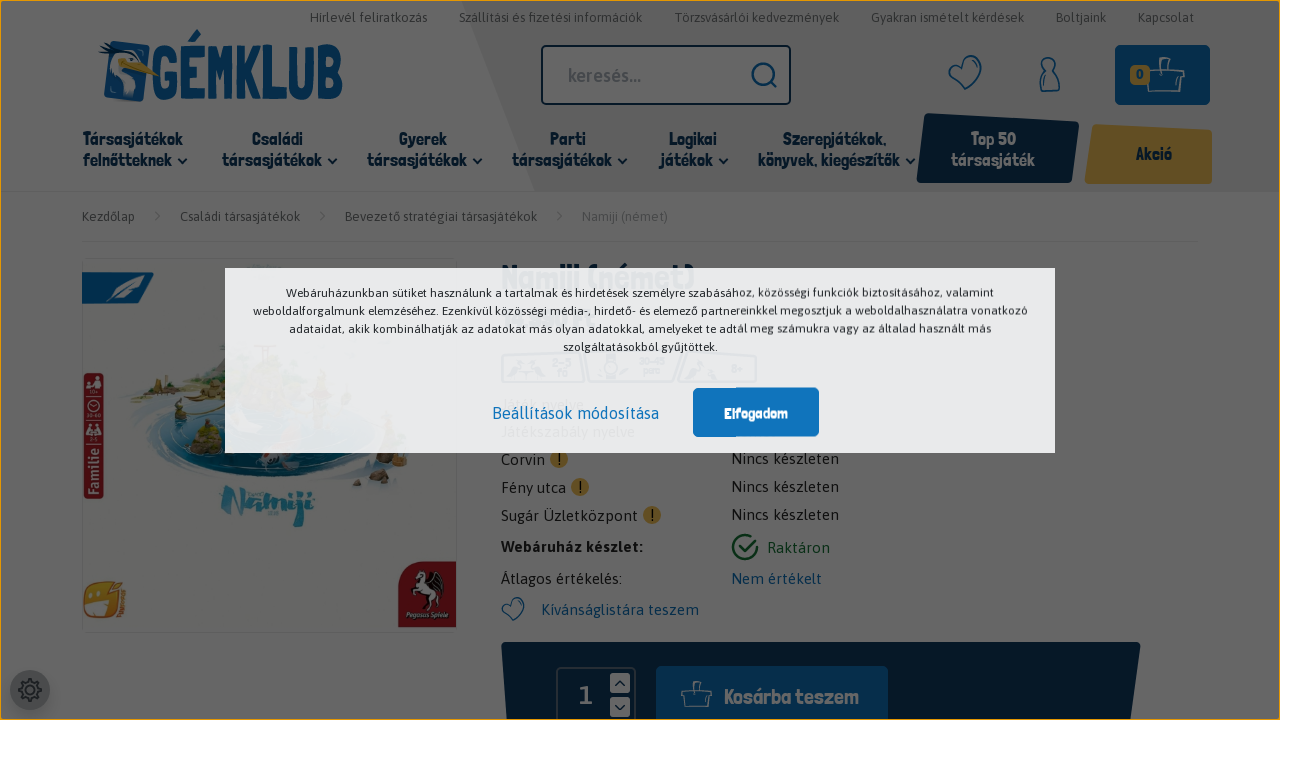

--- FILE ---
content_type: text/html; charset=UTF-8
request_url: https://www.gemklub.hu/namiji-nemet-8046
body_size: 49143
content:

<!DOCTYPE html>
<html lang="hu" dir="ltr">
<head>
    <title>Namiji (német) társasjáték | Gémklub – Társasjáték webáruház és bolt</title>
    <meta charset="utf-8">
    <meta name="description" content="Namiji (német) társasjáték | Minden korosztálynak. Gyors házhozszállítás, akciók, kedvező árak <span class=emoji-outer emoji-sizer><span class=emoji-inner style=background: url(chrome-extension://immhpnclomdloikkpcefncmfgjbkojmh/emoji-data/sheet_apple_32.png);background-position:97.94359576968273% 57.99059929494712%;background-size:5418.75% 5418.75% data-codepoints=2705></span></span> nagy raktárkészlet. Gémklub - a játék élmény!">
    <meta name="robots" content="index, follow">
    <link rel="image_src" href="https://gemklub.cdn.shoprenter.hu/custom/gemklub/image/data/product/P14658_1.jpg?lastmod=1765902709.1738611046">
    <meta property="og:title" content="Namiji (német)" />
    <meta property="og:type" content="product" />
    <meta property="og:url" content="https://www.gemklub.hu/namiji-nemet-8046" />
    <meta property="og:image" content="https://gemklub.cdn.shoprenter.hu/custom/gemklub/image/cache/w2062h1080q100/product/P14658_1.jpg?lastmod=1765902709.1738611046" />
    <meta property="og:description" content="Namiji (német)" />
    <link href="https://gemklub.cdn.shoprenter.hu/custom/gemklub/image/data/favicon.png?lastmod=1731337968.1738611046" rel="icon" />
    <link href="https://gemklub.cdn.shoprenter.hu/custom/gemklub/image/data/favicon.png?lastmod=1731337968.1738611046" rel="apple-touch-icon" />
    <base href="https://www.gemklub.hu:443" />

    <meta name="viewport" content="width=device-width, initial-scale=1, maximum-scale=1, user-scalable=0">
            <link href="https://www.gemklub.hu/namiji-nemet-8046" rel="canonical">
    
            
                    
                <link rel="preconnect" href="https://fonts.googleapis.com">
	<link rel="preconnect" href="https://fonts.gstatic.com" crossorigin>
	<link href="https://fonts.googleapis.com/css2?family=Asap:ital,wght@0,400;0,500;0,600;0,700;1,400;1,500;1,600;1,700&display=swap" rel="stylesheet">
    <link href="https://cdnjs.cloudflare.com/ajax/libs/fancybox/3.5.7/jquery.fancybox.min.css" rel="stylesheet" />

            <link rel="stylesheet" href="https://gemklub.cdn.shoprenter.hu/custom/gemklub/catalog/view/theme/starter_1/style/1726222080.1582880535.1718020316.1764838489.css?v=null.1738611046" media="screen">
            <link rel="stylesheet" href="https://gemklub.cdn.shoprenter.hu/custom/gemklub/catalog/view/theme/starter_1/stylesheet/stylesheet.css?v=1764838489" media="screen">
        <script>
        window.nonProductQuality = 100;
    </script>
    <script src="//ajax.googleapis.com/ajax/libs/jquery/1.10.2/jquery.min.js"></script>
    <script>window.jQuery || document.write('<script src="https://gemklub.cdn.shoprenter.hu/catalog/view/javascript/jquery/jquery-1.10.2.min.js?v=1484139539"><\/script>');</script>
    <script src="//cdn.jsdelivr.net/npm/slick-carousel@1.8.1/slick/slick.min.js"></script>

                
        
    
    <!-- Header JavaScript codes -->
            <script src="https://gemklub.cdn.shoprenter.hu/web/compiled/js/base.js?v=1768402759"></script>
                    <script src="https://gemklub.cdn.shoprenter.hu/web/compiled/js/countdown.js?v=1768402759"></script>
                    <script src="https://gemklub.cdn.shoprenter.hu/web/compiled/js/before_starter2_head.js?v=1768402759"></script>
                    <script src="https://gemklub.cdn.shoprenter.hu/web/compiled/js/before_starter2_productpage.js?v=1768402759"></script>
                    <script src="https://gemklub.cdn.shoprenter.hu/web/compiled/js/productreview.js?v=1768402759"></script>
                    <script src="https://gemklub.cdn.shoprenter.hu/web/compiled/js/nanobar.js?v=1768402759"></script>
                    <!-- Header jQuery onLoad scripts -->
    <script>window.countdownFormat='%D:%H:%M:%S';var BASEURL='https://www.gemklub.hu';Currency={"symbol_left":"","symbol_right":" Ft","decimal_place":0,"decimal_point":",","thousand_point":".","currency":"HUF","value":1};var ShopRenter=ShopRenter||{};ShopRenter.product={"id":8046,"sku":"GAM38277","currency":"HUF","unitName":"db","price":14990,"name":"Namiji (n\u00e9met)","brand":"","currentVariant":[],"parent":{"id":8046,"sku":"GAM38277","unitName":"db","price":14990,"name":"Namiji (n\u00e9met)"}};$(document).ready(function(){});$(window).load(function(){var init_relatedproducts_Scroller=function(){$("#relatedproducts .aurora-scroll-click-mode").each(function(){var max=0;$(this).find($(".list_prouctname")).each(function(){var h=$(this).height();max=h>max?h:max;});$(this).find($(".list_prouctname")).each(function(){$(this).height(max);});});$("#relatedproducts .aurora-scroll-click-mode").auroraScroll({autoMode:"click",frameRate:60,speed:2.5,direction:-1,elementClass:"product-snapshot",pauseAfter:false,horizontal:true,visible:1,arrowsPosition:2},function(){initAurora();});}
init_relatedproducts_Scroller();});</script><!--Custom header scripts--><script>(function(h,o,t,j,a,r){h.hj=h.hj||function(){(h.hj.q=h.hj.q||[]).push(arguments)};h._hjSettings={hjid:1393441,hjsv:6};a=o.getElementsByTagName('head')[0];r=o.createElement('script');r.async=1;r.src=t+h._hjSettings.hjid+j+h._hjSettings.hjsv;a.appendChild(r);})(window,document,'https://static.hotjar.com/c/hotjar-','.js?sv=');</script><script src="https://tarsasjatekok.com/affiliate/affiliate.min.js"async></script><script>document.addEventListener("DOMContentLoaded",function(){if(window.location.pathname==="/cart"){var shippingCostCalculator=document.querySelectorAll('.sr-shipping-cost-calculator-wrapper');shippingCostCalculator.forEach(function(element){element.style.display='none';});}});</script><script src="https://gemklub.cdn.shoprenter.hu/web/compiled/js/vue/manifest.bundle.js?v=1768402756"></script><script>var ShopRenter=ShopRenter||{};ShopRenter.onCartUpdate=function(callable){document.addEventListener('cartChanged',callable)};ShopRenter.onItemAdd=function(callable){document.addEventListener('AddToCart',callable)};ShopRenter.onItemDelete=function(callable){document.addEventListener('deleteCart',callable)};ShopRenter.onSearchResultViewed=function(callable){document.addEventListener('AuroraSearchResultViewed',callable)};ShopRenter.onSubscribedForNewsletter=function(callable){document.addEventListener('AuroraSubscribedForNewsletter',callable)};ShopRenter.onCheckoutInitiated=function(callable){document.addEventListener('AuroraCheckoutInitiated',callable)};ShopRenter.onCheckoutShippingInfoAdded=function(callable){document.addEventListener('AuroraCheckoutShippingInfoAdded',callable)};ShopRenter.onCheckoutPaymentInfoAdded=function(callable){document.addEventListener('AuroraCheckoutPaymentInfoAdded',callable)};ShopRenter.onCheckoutOrderConfirmed=function(callable){document.addEventListener('AuroraCheckoutOrderConfirmed',callable)};ShopRenter.onCheckoutOrderPaid=function(callable){document.addEventListener('AuroraOrderPaid',callable)};ShopRenter.onCheckoutOrderPaidUnsuccessful=function(callable){document.addEventListener('AuroraOrderPaidUnsuccessful',callable)};ShopRenter.onProductPageViewed=function(callable){document.addEventListener('AuroraProductPageViewed',callable)};ShopRenter.onMarketingConsentChanged=function(callable){document.addEventListener('AuroraMarketingConsentChanged',callable)};ShopRenter.onCustomerRegistered=function(callable){document.addEventListener('AuroraCustomerRegistered',callable)};ShopRenter.onCustomerLoggedIn=function(callable){document.addEventListener('AuroraCustomerLoggedIn',callable)};ShopRenter.onCustomerUpdated=function(callable){document.addEventListener('AuroraCustomerUpdated',callable)};ShopRenter.onCartPageViewed=function(callable){document.addEventListener('AuroraCartPageViewed',callable)};ShopRenter.customer={"userId":0,"userClientIP":"3.14.64.187","userGroupId":15,"customerGroupTaxMode":"gross","customerGroupPriceMode":"only_gross","email":"","phoneNumber":"","name":{"firstName":"","lastName":""}};ShopRenter.theme={"name":"gemklub_2022_sr","family":"starter","parent":""};ShopRenter.shop={"name":"gemklub","locale":"hu","currency":{"code":"HUF","rate":1},"domain":"gemklub.myshoprenter.hu"};ShopRenter.page={"route":"product\/product","queryString":"namiji-nemet-8046"};ShopRenter.formSubmit=function(form,callback){callback();};let loadedAsyncScriptCount=0;function asyncScriptLoaded(position){loadedAsyncScriptCount++;if(position==='body'){if(document.querySelectorAll('.async-script-tag').length===loadedAsyncScriptCount){if(/complete|interactive|loaded/.test(document.readyState)){document.dispatchEvent(new CustomEvent('asyncScriptsLoaded',{}));}else{document.addEventListener('DOMContentLoaded',()=>{document.dispatchEvent(new CustomEvent('asyncScriptsLoaded',{}));});}}}}</script><script type="text/javascript"async class="async-script-tag"onload="asyncScriptLoaded('header')"src="https://static2.rapidsearch.dev/resultpage.js?shop=gemklub.shoprenter.hu"></script><script type="text/javascript"async class="async-script-tag"onload="asyncScriptLoaded('header')"src="https://onsite.optimonk.com/script.js?account=244756"></script><script type="text/javascript"src="https://gemklub.cdn.shoprenter.hu/web/compiled/js/vue/customerEventDispatcher.bundle.js?v=1768402756"></script>                
                                <script type="text/javascript" src="https://gemklub.cdn.shoprenter.hu/web/compiled/js/vue/TikTokClickIdListener.bundle.js?v=1768402756"></script>

            <script>window.dataLayer=window.dataLayer||[];function gtag(){dataLayer.push(arguments)};var ShopRenter=ShopRenter||{};ShopRenter.config=ShopRenter.config||{};ShopRenter.config.googleConsentModeDefaultValue="denied";</script>                        <script type="text/javascript" src="https://gemklub.cdn.shoprenter.hu/web/compiled/js/vue/googleConsentMode.bundle.js?v=1768402756"></script>

            <!-- Facebook Pixel Code -->
<script>
!function(f,b,e,v,n,t,s)
{if(f.fbq)return;n=f.fbq=function(){n.callMethod?
n.callMethod.apply(n,arguments):n.queue.push(arguments)};
if(!f._fbq)f._fbq=n;n.push=n;n.loaded=!0;n.version='2.0';
n.queue=[];t=b.createElement(e);t.async=!0;
t.src=v;s=b.getElementsByTagName(e)[0];
s.parentNode.insertBefore(t,s)}(window, document,'script', 'https://connect.facebook.net/en_US/fbevents.js');
fbq('consent', 'revoke');
fbq('init', '345682636410407');
fbq('track', 'PageView');
document.addEventListener('AuroraProductPageViewed', function(auroraEvent) {
                    fbq('track', 'ViewContent', {
                        content_type: 'product',
                        content_ids: [auroraEvent.detail.product.id.toString()],
                        value: parseFloat(auroraEvent.detail.product.grossUnitPrice),
                        currency: auroraEvent.detail.product.currency
                    }, {
                        eventID: auroraEvent.detail.event.id
                    });
                });
document.addEventListener('AuroraAddedToCart', function(auroraEvent) {
    var fbpId = [];
    var fbpValue = 0;
    var fbpCurrency = '';

    auroraEvent.detail.products.forEach(function(item) {
        fbpValue += parseFloat(item.grossUnitPrice) * item.quantity;
        fbpId.push(item.id);
        fbpCurrency = item.currency;
    });


    fbq('track', 'AddToCart', {
        content_ids: fbpId,
        content_type: 'product',
        value: fbpValue,
        currency: fbpCurrency
    }, {
        eventID: auroraEvent.detail.event.id
    });
})
window.addEventListener('AuroraMarketingCookie.Changed', function(event) {
            let consentStatus = event.detail.isAccepted ? 'grant' : 'revoke';
            if (typeof fbq === 'function') {
                fbq('consent', consentStatus);
            }
        });
</script>
<noscript><img height="1" width="1" style="display:none"
src="https://www.facebook.com/tr?id=345682636410407&ev=PageView&noscript=1"
/></noscript>
<!-- End Facebook Pixel Code -->
            <!-- Google Tag Manager -->
<script>(function(w,d,s,l,i){w[l]=w[l]||[];w[l].push({'gtm.start':
new Date().getTime(),event:'gtm.js'});var f=d.getElementsByTagName(s)[0],
j=d.createElement(s),dl=l!='dataLayer'?'&l='+l:'';j.async=true;j.src=
'https://www.googletagmanager.com/gtm.js?id='+i+dl;f.parentNode.insertBefore(j,f);
})(window,document,'script','dataLayer','GTM-K8JNG24');</script>
<!-- End Google Tag Manager -->
            
            
                <!--Global site tag(gtag.js)--><script async src="https://www.googletagmanager.com/gtag/js?id=G-SLD4C4H1DK"></script><script>window.dataLayer=window.dataLayer||[];function gtag(){dataLayer.push(arguments);}
gtag('js',new Date());gtag('config','G-SLD4C4H1DK');</script>                                <script type="text/javascript" src="https://gemklub.cdn.shoprenter.hu/web/compiled/js/vue/GA4EventSender.bundle.js?v=1768402756"></script>

    
    
</head>
<body id="body" class="page-body product-page-body starter_1-body desktop-device-body" role="document">
<script>var bodyComputedStyle=window.getComputedStyle(document.body);ShopRenter.theme.breakpoints={'xs':parseInt(bodyComputedStyle.getPropertyValue('--breakpoint-xs')),'sm':parseInt(bodyComputedStyle.getPropertyValue('--breakpoint-sm')),'md':parseInt(bodyComputedStyle.getPropertyValue('--breakpoint-md')),'lg':parseInt(bodyComputedStyle.getPropertyValue('--breakpoint-lg')),'xl':parseInt(bodyComputedStyle.getPropertyValue('--breakpoint-xl'))}</script><!--Google Tag Manager(noscript)--><noscript><iframe src="https://www.googletagmanager.com/ns.html?id=GTM-K8JNG24"
height="0"width="0"style="display:none;visibility:hidden"></iframe></noscript><!--End Google Tag Manager(noscript)-->
                    

<!-- cached -->    <div class="nanobar-cookie-cog d-flex-center rounded-circle js-hidden-nanobar-button">
        <svg xmlns="https://www.w3.org/2000/svg" width="24" height="24" viewBox="0 0 512 512">
    <path fill="currentColor" d="M512 289.7v-67.5l-68.2-18.1c-4.3-15.4-10.4-30.2-18.4-44.2l34.9-60.6 -47.6-47.6 -60.6 34.9c-14-8-28.8-14.1-44.2-18.4L289.7 0h-67.5l-18.1 68.2c-15.4 4.3-30.2 10.4-44.2 18.4L99.4 51.7 51.7 99.4l34.9 60.6c-8 14-14.1 28.8-18.4 44.2L0 222.3v67.5l68.2 18.1c4.3 15.4 10.4 30.2 18.4 44.2l-34.9 60.6 47.6 47.6 60.6-34.9c14 8 28.8 14.1 44.2 18.4l18.1 68.2h67.5l18.1-68.2c15.4-4.3 30.2-10.4 44.2-18.4l60.6 34.9 47.6-47.6 -34.9-60.6c8-14 14.1-28.8 18.4-44.2L512 289.7zM410.1 275.5l-2.5 12.1c-3.9 18.9-11.4 36.8-22.1 53.2l-6.8 10.3 31.6 55 -4.3 4.3 -55-31.6 -10.3 6.8c-16.4 10.8-34.3 18.2-53.2 22.1l-12.1 2.5L259 472h-6l-16.5-61.9 -12.1-2.5c-18.9-3.9-36.8-11.4-53.2-22.1l-10.3-6.8 -55 31.6 -4.3-4.3 31.6-55 -6.8-10.3c-10.8-16.4-18.2-34.3-22.1-53.2l-2.5-12.1L40 259v-6l61.9-16.5 2.5-12.1c3.9-18.9 11.4-36.8 22.1-53.2l6.8-10.3 -31.6-55 4.3-4.3 55 31.6 10.3-6.8c16.4-10.8 34.3-18.2 53.2-22.1l12.1-2.5L253 40h6l16.5 61.9 12.1 2.5c18.9 3.9 36.8 11.4 53.2 22.1l10.3 6.8 55-31.6 4.3 4.3 -31.6 55 6.8 10.3c10.8 16.4 18.2 34.3 22.1 53.2l2.5 12.1L472 253v6L410.1 275.5z"/>
    <path fill="currentColor" d="M256 140c-64 0-116 52-116 116s52 116 116 116 116-52 116-116S320 140 256 140zM256 332c-41.9 0-76-34.1-76-76s34.1-76 76-76 76 34.1 76 76S297.9 332 256 332z"/>
</svg>
    </div>
<div class="Fixed nanobar js-nanobar-first-login">
    <div class="container nanobar-container">
        <div class="row flex-column flex-sm-row">
            <div class="col-12 col-sm-6 col-xl-8 nanobar-text-cookies align-self-center text-sm-left">
                <p>Webáruházunkban sütiket használunk a tartalmak és hirdetések személyre szabásához, közösségi funkciók biztosításához, valamint weboldalforgalmunk elemzéséhez. Ezenkívül közösségi média-, hirdető- és elemező partnereinkkel megosztjuk a weboldalhasználatra vonatkozó adataidat, akik kombinálhatják az adatokat más olyan adatokkal, amelyeket te adtál meg számukra vagy az általad használt más szolgáltatásokból gyűjtöttek.
</p>
            </div>
            <div class="col-12 col-sm-6 col-lg-4 nanobar-buttons m-sm-0 text-center text-sm-right">
                <a href="" class="btn btn-link nanobar-settings-button js-nanobar-settings-button">
                    Beállítások módosítása
                </a>
                <a href="" class="btn btn-primary nanobar-btn js-nanobar-close-cookies" data-button-save-text="Beállítások mentése">
                    Elfogadom
                </a>
            </div>
        </div>
        <div class="nanobar-cookies js-nanobar-cookies flex-column flex-sm-row text-left pt-3 mt-3" style="display: none;">
            <div class="form-check pt-2 pb-2 pr-2 mb-0">
                <input class="form-check-input" type="checkbox" name="required_cookies" disabled checked />
                <label class="form-check-label">
                    Szükséges sütik
                    <div class="cookies-help-text text-muted">
                        Ezek a sütik elengedhetetlenek a webáruház működéséhez.
                    </div>
                </label>
            </div>
            <div class="form-check pt-2 pb-2 pr-2 mb-0">
                <input class="form-check-input js-nanobar-marketing-cookies" type="checkbox" name="marketing_cookies"
                         checked />
                <label class="form-check-label">
                    Marketing sütik
                    <div class="cookies-help-text text-muted">
                        Ezek sütik abban segítenek minket, hogy érdeklődési körödnek megfelelő reklámokat és játékokat jeleníthessünk meg számodra.
                    </div>
                </label>
            </div>
        </div>
    </div>
</div>

<script>
    (function ($) {
        $(document).ready(function () {
            new AuroraNanobar.FirstLogNanobarCheckbox(jQuery('.js-nanobar-first-login'), 'modal');
        });
    })(jQuery);
</script>
<!-- /cached -->
<!-- cached --><div class="Fixed nanobar js-nanobar-free-shipping">
    <div class="container nanobar-container">
        <button type="button" class="close js-nanobar-close" aria-label="Close">
            <span aria-hidden="true">&times;</span>
        </button>
        <div class="nanobar-text px-3"></div>
    </div>
</div>

<script>$(document).ready(function(){document.nanobarInstance=new AuroraNanobar.FreeShippingNanobar($('.js-nanobar-free-shipping'),'modal','0','','1');});</script><!-- /cached -->
                <!-- page-wrap -->

                <div class="page-wrap">
                                                
    <header class="sticky-header">
        			<div class="header-bg position-absolute"></div>
            <div class="header-top-line d-none d-lg-block">
                <div class="container header-container">
                    <div class="header-top d-flex ml-auto justify-content-end">
						<!-- cached -->
    <ul class="nav headermenu-list">
                    <li class="nav-item">
                <a
                    href="https://javascript:void(0);"
                    target="_self"
                    class="nav-link"
                    title="Hírlevél feliratkozás"
                >
                    Hírlevél feliratkozás
                </a>
                            </li>
                    <li class="nav-item">
                <a
                    href="https://www.gemklub.hu/szallitas"
                    target="_self"
                    class="nav-link"
                    title="Szállítási és fizetési információk"
                >
                    Szállítási és fizetési információk
                </a>
                            </li>
                    <li class="nav-item">
                <a
                    href="https://www.gemklub.hu/kedvezmenyek"
                    target="_self"
                    class="nav-link"
                    title="Törzsvásárlói kedvezmények"
                >
                    Törzsvásárlói kedvezmények
                </a>
                            </li>
                    <li class="nav-item">
                <a
                    href="https://www.gemklub.hu/gyakran-ismetelt-kerdesek-36"
                    target="_self"
                    class="nav-link"
                    title="Gyakran ismételt kérdések"
                >
                    Gyakran ismételt kérdések
                </a>
                            </li>
                    <li class="nav-item">
                <a
                    href="https://www.gemklub.hu/boltjaink"
                    target="_self"
                    class="nav-link"
                    title="Boltjaink"
                >
                    Boltjaink
                </a>
                            </li>
                    <li class="nav-item">
                <a
                    href="https://www.gemklub.hu/index.php?route=information/contact"
                    target="_self"
                    class="nav-link"
                    title="Kapcsolat"
                >
                    Kapcsolat
                </a>
                            </li>
            </ul>
    <!-- /cached -->
                    </div>
                </div>
            </div>
            <div class="header-bottom-line">
                <div class="container header-container">
                    <div class="header-bottom">
                        <nav class="navbar navbar-expand-lg justify-content-between">
							<div class="custom-header-hamburger-button d-xl-none">
								<button id="js-hamburger-icon">
									<svg width="40" height="40" viewBox="0 0 40 40" fill="none" xmlns="http://www.w3.org/2000/svg">
										<path d="M1.83112 5.3918C1.98501 2.48334 4.58234 0.321445 7.47044 0.697919L35.3743 4.3353C37.9793 4.67486 39.8772 6.97239 39.7189 9.59461L38.1672 35.3013C38.0079 37.9409 35.8207 40 33.1763 40H5.27155C2.40634 40 0.127141 37.597 0.278528 34.7358L1.83112 5.3918Z" fill="currentColor"/>
										</svg>
									<div class="hamburger-icon-wrapper position-absolute">
										<div class="hamburger-icon position-relative">
											<div class="hamburger-icon-line position-absolute line-1"></div>
											<div class="hamburger-icon-line position-absolute line-2"></div>
											<div class="hamburger-icon-line position-absolute line-3"></div>
										</div>
									</div>
								</button>	
							</div>
								
							<a class="navbar-brand" href="/">
								<svg width="300" height="92" viewBox="0 0 300 92" fill="none" xmlns="http://www.w3.org/2000/svg">
<path d="M82.3608 53.0383C82.9752 52.5335 83.8091 52.2702 84.9063 52.2044C86.0035 52.1386 86.9909 52.1166 87.8687 52.1166C88.4831 52.1166 89.317 52.1386 90.3922 52.1605C91.4675 52.1824 92.6744 52.2922 93.991 52.4458C95.3296 52.5994 96.2074 52.6872 96.6901 52.6872H96.8218L96.8876 52.7749C97.1729 56.0665 97.3265 58.7875 97.3704 60.938C97.4143 63.0885 97.4362 64.471 97.4362 65.0854C97.4362 68.1356 97.2387 71.0542 96.8876 73.841C96.6462 77.0009 95.9221 79.4367 94.7152 81.1044C93.5083 82.7722 92.0161 84.0669 90.2386 84.9227C89.0756 85.3616 87.8687 85.7565 86.596 86.0857C85.3452 86.4368 84.226 86.6562 83.2824 86.7879C82.3169 86.9196 81.5708 86.9634 81.0003 86.9634C80.2981 86.9634 79.4642 86.8757 78.5206 86.7221C77.5551 86.5685 76.5237 86.1735 75.4046 85.559C73.5394 84.5057 72.113 83.0794 71.1475 81.28C70.16 79.4806 69.392 77.2423 68.8434 74.5652C68.7117 73.8849 68.5581 72.9413 68.3826 71.7125C68.229 70.5056 68.0973 69.2767 67.9876 68.0259C67.8559 66.029 67.7242 64.2296 67.6365 62.6277C67.5487 61.0039 67.4609 59.402 67.3951 57.822C67.3293 56.2421 67.2854 54.8596 67.2634 53.6746C67.2634 52.5116 67.2634 51.6119 67.2634 50.9975C67.2634 49.7028 67.2854 48.2545 67.3293 46.7184C67.3731 44.7215 67.439 42.7027 67.5487 40.618C67.6365 38.5334 67.812 36.4926 68.0315 34.5176C68.2728 32.4769 68.6678 30.48 69.2603 28.5489C69.8528 26.6179 70.8183 25.0379 72.1569 23.7871C73.0785 22.7338 74.1319 21.9438 75.2949 21.461C76.4579 20.9563 77.6648 20.5833 78.9376 20.3419C79.9689 20.1664 80.9564 20.0566 81.9439 20.0566C83.436 20.0566 85.1038 20.32 86.969 20.8466C88.8342 21.3733 90.6117 22.4705 92.2794 24.1601C93.9472 25.8279 95.1541 27.8687 95.8782 30.2605C96.6024 32.6524 96.9535 35.0882 96.9535 37.5678C96.9535 38.5553 96.9096 39.5867 96.8218 40.64L96.756 41.1886C96.6682 41.3641 96.4487 41.4738 96.1196 41.4738C95.7904 41.4738 95.2638 41.4958 94.5177 41.5616C93.8155 41.5616 93.223 41.5836 92.7402 41.6055C92.2575 41.6274 91.7528 41.6494 91.27 41.6494C90.7872 41.6494 90.2825 41.6274 89.7559 41.5616C89.2512 41.4958 88.6367 41.408 87.9345 41.2763C87.8029 40.6619 87.6054 39.8939 87.3421 38.9942C87.0787 38.0945 86.7496 37.2606 86.3546 36.4706C85.9596 35.7026 85.4988 35.0004 84.9941 34.4299C84.4894 33.8374 83.8749 33.5521 83.1727 33.5521C82.3827 33.4863 81.6147 33.4643 80.8686 33.4643C80.1225 33.4643 79.4642 33.8374 78.9156 34.5835C78.8278 34.7151 78.6962 35.0443 78.5206 35.5709C78.367 36.0976 78.2354 36.6023 78.1256 37.107C77.7965 38.5992 77.5331 40.3986 77.3137 42.5052C77.0943 44.6118 76.9626 46.6745 76.8968 48.6495C76.8309 50.6464 76.7871 52.4677 76.7871 54.1574C76.7871 54.9693 76.7871 56.2201 76.8309 57.9317C76.8529 59.6434 76.9407 61.6402 77.0723 63.9443C77.1601 65.3049 77.3576 66.797 77.6209 68.4209C77.9062 70.0447 78.4767 71.3175 79.3764 72.2391C79.7934 72.6122 80.342 72.8974 80.9783 73.073C81.2636 73.1388 81.5269 73.1608 81.8122 73.1608C82.273 73.1608 82.8216 73.073 83.4141 72.9194C84.0285 72.7658 84.643 72.5244 85.3013 72.2172C85.806 71.91 86.2668 71.493 86.6398 70.9664C87.0129 70.4397 87.2982 69.7375 87.4737 68.8598C87.5176 68.6184 87.5834 68.2015 87.6493 67.609C87.7151 67.0165 87.759 66.4898 87.7809 66.029C87.8029 65.5682 87.8248 65.1732 87.8248 64.866C87.8248 64.6246 87.8029 64.3174 87.7809 63.9443C87.759 63.5713 87.6712 63.3519 87.5395 63.286C87.3421 63.2202 87.1226 63.1983 86.8373 63.1983C86.7057 63.1983 86.4643 63.2202 86.1351 63.2421C85.806 63.2641 85.4549 63.308 85.0599 63.3299C84.6649 63.3519 84.3577 63.3738 84.1163 63.3738C83.831 63.3738 83.5238 63.3519 83.2166 63.3299C82.8874 63.308 82.6022 63.2202 82.3827 63.0885C82.295 62.1011 82.2291 61.3111 82.2072 60.7625C82.1852 60.2139 82.1633 59.7311 82.1633 59.3581C82.1633 58.985 82.1633 58.5242 82.2072 57.9976C82.2291 57.4709 82.2511 56.8345 82.2511 56.0885C82.2511 55.3424 82.2072 54.4207 82.1194 53.3016V53.2138C82.1194 53.148 82.1414 53.126 82.1852 53.126L82.3608 53.0383Z" fill="#1071B8"/>
<path d="M131.384 72.9853C131.428 74.2799 131.449 75.6624 131.449 77.0888C131.449 77.769 131.428 78.8223 131.406 80.2487C131.384 81.675 131.186 83.3208 130.813 85.186C129.738 85.186 128.663 85.186 127.587 85.186C123.901 85.186 120.719 85.2519 118.042 85.3616C115.365 85.4932 113.302 85.5371 111.854 85.5371C108.496 85.5371 105.248 85.3616 102.132 84.9885C102.132 79.5903 102.089 74.2141 102.001 68.9037C101.913 63.5933 101.847 58.9412 101.825 54.9694C101.803 50.9975 101.781 47.7059 101.781 45.0946C101.781 42.4175 101.781 39.1039 101.825 35.176C101.847 31.2261 101.979 26.574 102.22 21.2416C104.042 21.11 106.017 21.0003 108.123 20.9125C110.252 20.8247 112.38 20.7369 114.531 20.6711C116.681 20.6053 118.744 20.5394 120.763 20.4956C122.76 20.4517 124.537 20.4078 126.073 20.4078C127.609 20.4078 128.838 20.4297 129.782 20.4956C130.703 20.5614 131.186 20.6272 131.186 20.6711C131.318 22.0975 131.406 23.5677 131.406 25.0599C131.406 25.806 131.362 26.9251 131.296 28.4173C131.23 29.9095 131.186 31.7528 131.186 33.9252V34.013C129.694 34.4518 128.29 34.7152 126.951 34.803C125.612 34.8907 124.384 34.9346 123.221 34.9346C122.847 34.9346 122.189 34.9127 121.224 34.8907C120.258 34.8688 119.029 34.8468 117.493 34.8468C115.957 34.8468 114.421 34.9346 112.885 35.1321H112.666L112.6 35.2199C112.6 35.5929 112.6 35.9879 112.6 36.4268C112.6 37.8531 112.556 39.1039 112.468 40.1572C112.38 41.2106 112.336 42.0225 112.336 42.5711C112.336 43.8219 112.446 44.9849 112.687 46.104L112.753 46.1918C114.158 46.3235 115.584 46.3674 117.01 46.3674C118.459 46.3674 119.907 46.3893 121.355 46.4551V46.5429C121.531 48.0351 121.641 49.5492 121.641 51.1072C121.641 51.6558 121.619 52.4678 121.575 53.4772C121.531 54.5085 121.509 55.7593 121.509 57.2515C121.509 57.9976 121.509 58.7437 121.509 59.4898C120.807 59.7312 120.017 59.8848 119.139 59.9067C118.261 59.9287 117.405 59.9506 116.593 59.9506C115.782 59.9506 115.035 59.9725 114.399 60.0384C113.741 60.1042 113.302 60.2578 113.061 60.4992C112.863 61.8597 112.775 63.3958 112.775 65.0635C112.775 65.5682 112.797 66.4899 112.841 67.8504C112.885 69.2109 112.951 70.6373 113.061 72.1294L113.126 72.2172C116.198 72.2172 118.963 72.305 121.421 72.5025C123.879 72.7 126.073 72.7878 128.026 72.7878C129.145 72.7878 130.286 72.7658 131.449 72.7V72.9853H131.384ZM126.71 6.51732L126.644 6.6051C126.315 7.04398 125.81 7.6584 125.108 8.47033C124.405 9.28225 123.681 10.1381 122.935 11.0378C122.189 11.9375 121.487 12.7933 120.829 13.6052C120.17 14.4171 119.753 15.0754 119.578 15.5582C118.832 15.6899 118.151 15.7557 117.515 15.7996C116.879 15.8215 116.418 15.8435 116.089 15.8435C115.474 15.8435 114.794 15.8215 114.026 15.7557C113.258 15.6899 112.512 15.624 111.788 15.5143C111.064 15.4265 110.537 15.3168 110.208 15.1851C110.998 14.1977 111.897 12.9908 112.907 11.5864C113.916 10.1819 114.926 8.7556 115.979 7.3073C117.032 5.83706 118.064 4.47655 119.095 3.2038C120.104 1.953 121.048 0.877754 121.882 0L126.71 6.51732Z" fill="#1071B8"/>
<path d="M164.541 85.5817C163.838 85.45 163.07 85.4061 162.236 85.4061C161.403 85.4061 160.569 85.4061 159.713 85.4061C158.857 85.4061 158.067 85.4281 157.299 85.45C156.531 85.472 155.873 85.4939 155.302 85.4939C155.214 82.8167 155.149 79.9421 155.127 76.8261C155.105 73.71 155.083 70.5501 155.061 67.3244C155.039 64.0986 154.973 60.9168 154.841 57.8227C154.732 54.7067 154.556 51.854 154.315 49.2427C153.986 49.9229 153.612 50.9982 153.196 52.4684C152.779 53.9386 152.362 55.4308 151.945 56.9888C151.528 58.5469 151.133 59.9074 150.76 61.0923C150.387 62.2773 150.101 62.8698 149.926 62.8698C149.685 62.8698 149.421 62.5406 149.114 61.8823C148.807 61.224 148.5 60.4121 148.214 59.4027C147.907 58.4152 147.6 57.3619 147.271 56.2427C146.942 55.1236 146.656 54.0922 146.437 53.1706C146.195 52.249 145.932 51.1518 145.603 49.901C145.318 54.3775 145.186 58.8541 145.186 63.3306C145.186 64.757 145.23 67.3244 145.296 71.011C145.362 74.7195 145.537 79.4374 145.822 85.2306C144.572 85.472 143.233 85.6036 141.829 85.6036C141.499 85.6036 140.819 85.5817 139.81 85.5597C138.778 85.5378 137.528 85.5158 136.035 85.5158C135.948 85.5158 135.882 85.4281 135.816 85.2306C135.772 84.9892 135.728 84.3967 135.684 83.4531C135.64 82.5315 135.597 81.1051 135.575 79.218C135.553 77.3308 135.531 74.8292 135.531 71.7132C135.531 68.5971 135.531 64.757 135.575 60.1488C135.597 55.5405 135.619 50.0765 135.64 43.7347C135.662 37.393 135.706 29.9979 135.75 21.5495C136.365 21.3081 136.979 21.1545 137.637 21.0887C138.296 21.0229 138.888 21.0009 139.459 21.0009C139.744 21.0009 140.161 21.0229 140.71 21.0448C141.258 21.0667 141.829 21.1106 142.377 21.1326C142.926 21.1545 143.365 21.1765 143.628 21.1765C144.177 21.1765 144.725 21.1545 145.23 21.0887H145.296C145.713 21.7031 146.13 22.6686 146.547 23.9414C146.964 25.2141 147.358 26.5747 147.732 28.001C148.105 29.4274 148.456 30.7879 148.807 32.1045C149.158 33.3992 149.509 34.4306 149.882 35.1766C150.014 35.3522 150.167 35.4619 150.299 35.4619C150.431 35.4619 150.65 34.8475 150.957 33.6406C151.265 32.4337 151.594 31.0073 151.945 29.3615C152.296 27.7157 152.691 26.0919 153.13 24.468C153.569 22.8442 154.007 21.6812 154.424 20.9351C154.6 20.9351 154.841 20.9351 155.127 20.9351C155.412 20.9351 155.873 20.9131 156.531 20.8912C157.189 20.8693 158.001 20.8034 159.011 20.7595C160.02 20.6937 161.03 20.6498 162.083 20.6279C163.136 20.6059 164.036 20.584 164.782 20.584C164.694 23.5683 164.65 26.5088 164.65 29.4493C164.65 32.4337 164.694 35.2864 164.782 38.0293C164.87 40.7723 164.914 43.4275 164.914 46.0389C164.914 49.3304 164.848 52.622 164.694 55.9136L164.541 85.5817Z" fill="#1071B8"/>
<path d="M200.068 85.121C198.905 85.4282 197.676 85.5818 196.36 85.5818C195.987 85.5818 195.262 85.5598 194.187 85.494C193.112 85.4282 191.839 85.3623 190.347 85.3185C189.359 83.8263 188.46 82.0488 187.626 79.9642C186.792 77.8795 185.98 75.729 185.212 73.4907C184.444 71.2524 183.676 69.0581 182.93 66.8637C182.184 64.6912 181.438 62.7382 180.692 60.9827C180.648 62.1677 180.626 63.4404 180.626 64.801C180.626 65.4154 180.626 66.4248 180.67 67.8292C180.692 69.2336 180.736 70.9891 180.779 73.0957C180.823 75.2023 180.867 77.287 180.889 79.3497C180.911 81.3905 180.933 83.2996 180.933 85.0332C180.275 85.2746 179.507 85.4501 178.629 85.5379C177.751 85.6257 176.808 85.6696 175.842 85.6696C174.855 85.6696 173.911 85.6037 173.011 85.494C172.112 85.3623 171.344 85.2087 170.729 85.0332C170.488 78.6914 170.378 72.3496 170.378 66.0079C170.378 61.5971 170.466 56.0234 170.619 49.2647C170.773 42.5279 170.861 34.5623 170.861 25.3459C170.861 23.6782 170.861 21.9885 170.861 20.3208C171.475 20.3208 172.09 20.3208 172.748 20.3208C173.67 20.3208 174.789 20.3427 176.062 20.4085C177.334 20.4744 178.739 20.4963 180.231 20.4963C180.275 22.2957 180.297 24.139 180.297 26.0042C180.297 26.9259 180.297 27.8695 180.297 28.7911V34.5623C180.297 37.415 180.319 40.18 180.363 42.8571C180.494 42.6157 180.626 42.4182 180.714 42.3085C181.701 40.6408 182.579 38.8853 183.369 37.0859C184.159 35.2865 184.927 33.4432 185.651 31.578C186.375 29.7127 187.121 27.8475 187.889 25.9823C188.657 24.1171 189.535 22.2518 190.523 20.3866C191.269 20.4524 192.037 20.4744 192.827 20.4744C193.617 20.4744 194.341 20.4524 194.999 20.3866C195.657 20.3208 196.206 20.2988 196.667 20.2988C197.83 20.2988 198.949 20.4305 200.024 20.6719C199.476 23.2832 198.686 25.8945 197.676 28.5058C196.667 31.1171 195.592 33.7285 194.45 36.3398C193.309 38.9511 192.168 41.5624 191.049 44.1737C189.93 46.7851 188.943 49.3964 188.109 52.0077L200.068 85.121Z" fill="#1071B8"/>
<path d="M231.733 77.0016C231.821 79.2399 231.865 80.9296 231.865 82.0926C231.865 83.2337 231.799 84.0895 231.689 84.6161C231.579 85.1428 231.382 85.4281 231.097 85.45C230.811 85.4719 230.416 85.4939 229.912 85.4939C229.67 85.4281 229.385 85.4061 229.012 85.4061C228.683 85.4061 228.222 85.4281 227.608 85.4939C226.993 85.5597 225.72 85.6256 223.789 85.6694C221.858 85.7353 219.203 85.7572 215.824 85.7572C212.444 85.7572 207.924 85.6914 202.284 85.5817V83.9139C202.416 79.2618 202.548 75.0486 202.635 71.2743C202.723 67.5219 202.789 64.0109 202.811 60.7412C202.833 57.4716 202.855 54.3336 202.855 51.2834C202.855 48.2332 202.833 45.1391 202.789 41.9573C202.745 38.7974 202.701 35.418 202.657 31.8412C202.613 28.2643 202.57 24.3144 202.526 19.9476C202.987 19.7062 203.711 19.4868 204.698 19.3332C205.686 19.1796 206.717 19.0918 207.836 19.0918C208.955 19.0918 210.052 19.1796 211.128 19.3771C212.203 19.5526 213.059 19.8379 213.717 20.2109C213.673 22.8881 213.651 25.6091 213.651 28.4179C213.651 29.7785 213.651 31.1829 213.651 32.6092C213.651 34.7817 213.651 36.9321 213.651 39.0388L213.783 51.8979C213.783 54.0045 213.805 56.133 213.849 58.2396C213.849 62.5187 213.827 66.6661 213.783 70.6379V70.7257C214.068 70.594 214.507 70.5501 215.121 70.5501C215.297 70.5501 215.67 70.5721 216.197 70.594C216.723 70.616 217.601 70.6818 218.83 70.7257C220.037 70.7915 221.332 70.8573 222.714 70.9671C224.096 71.0548 225.391 71.1426 226.62 71.2084C227.849 71.2743 228.792 71.3182 229.407 71.3401C230.043 71.3621 230.482 71.384 230.767 71.384C231.272 71.384 231.645 71.3621 231.887 71.2962C231.887 71.9765 231.865 72.6567 231.821 73.337C231.777 73.9514 231.733 74.4781 231.711 74.917C231.689 75.3558 231.667 75.663 231.667 75.8386C231.667 76.3214 231.689 76.6944 231.733 77.0016Z" fill="#1071B8"/>
<path d="M264.825 23.1279C265.066 29.0966 265.176 35.0873 265.176 41.1218C265.176 43.1626 265.132 46.7395 265.066 51.7865C265 56.8556 264.627 63.3948 263.991 71.4043C263.618 75.5078 262.455 78.9969 260.502 81.8496C258.549 84.7023 255.893 86.3481 252.536 86.787C251.834 86.8528 251.132 86.8748 250.429 86.8748C249.113 86.8748 247.599 86.6992 245.887 86.3262C244.153 85.9531 242.442 85.1631 240.752 83.9562C239.041 82.7493 237.636 81.1255 236.495 79.1066C235.354 77.0878 234.74 74.652 234.652 71.7993C234.652 63.5923 234.718 56.1753 234.827 49.5263C234.937 42.8773 235.003 37.0622 235.003 32.1029C235.003 28.8113 234.981 25.5197 234.937 22.2282L234.871 22.1404H234.937C235.639 22.1404 236.407 22.1185 237.285 22.0526C238.141 21.9868 239.019 21.9648 239.918 21.9648C240.796 21.9648 241.674 22.0087 242.508 22.0965C243.341 22.1843 244.11 22.3598 244.812 22.6012V22.689C244.614 28.0433 244.526 33.4195 244.526 38.8177C244.526 48.5827 244.834 58.4575 245.426 68.4639C245.755 69.956 246.326 71.0313 247.138 71.6896C247.95 72.3479 248.806 72.6771 249.683 72.6771C249.727 72.6771 250.012 72.6551 250.517 72.6332C251.022 72.6113 251.68 72.1724 252.47 71.3824C253.26 70.5705 253.765 69.4513 254.006 68.025C254.248 60.5641 254.357 52.9935 254.401 45.2692C254.423 37.5669 254.511 30.106 254.643 22.8865C255.257 22.8207 256.025 22.7109 256.991 22.5573C257.956 22.4037 258.746 22.3159 259.404 22.2721C260.063 22.2501 260.545 22.2282 260.875 22.2282C261.489 22.2282 262.147 22.2721 262.893 22.3598C263.596 22.4257 264.254 22.689 264.825 23.1279Z" fill="#1071B8"/>
<path d="M294.953 54.6171C295.699 55.8679 296.401 57.0967 297.081 58.3036C297.762 59.5105 298.332 60.7833 298.837 62.1219C299.32 63.4604 299.649 64.6893 299.781 65.8084C299.912 66.9276 300 67.8492 300 68.5953C300 69.6486 299.912 70.7677 299.715 71.9527C299.342 74.8712 298.639 77.2412 297.586 79.0844C296.533 80.9277 295.26 82.3321 293.768 83.3196C292.276 84.3071 290.63 84.9873 288.809 85.3165C286.987 85.6676 285.539 85.8431 284.442 85.8651C283.345 85.887 282.664 85.909 282.379 85.909C280.711 85.909 278.956 85.8212 277.178 85.6237C275.379 85.4482 273.645 85.3165 271.978 85.2507C271.692 85.2507 271.429 85.2507 271.166 85.2507C270.902 85.2507 270.661 85.1848 270.442 85.0751C270.244 77.9214 270.156 70.7897 270.156 63.636C270.156 60.103 270.2 56.1092 270.266 51.6985C270.332 47.2878 270.376 42.4163 270.376 37.062C270.376 31.7077 270.332 26.3314 270.244 20.9332L270.31 20.8455C272.175 20.1652 274.018 19.6605 275.862 19.3094C277.705 18.9583 279.395 18.8047 280.931 18.8047C281.436 18.8047 282.335 18.8486 283.63 18.9364C284.903 19.0241 286.505 19.4191 288.392 20.0994C290.279 20.7796 291.947 21.8768 293.395 23.4129C294.843 24.927 295.984 26.902 296.818 29.2938C297.652 31.6857 298.069 34.6262 298.069 38.0933C298.069 40.7047 297.74 43.2501 297.06 45.7298C296.379 48.2094 295.589 50.5136 294.646 52.6202C294.514 52.9274 294.426 53.1688 294.426 53.3663C294.426 53.4979 294.47 53.6296 294.536 53.7832C294.558 53.9807 294.712 54.244 294.953 54.6171ZM288.37 70.1094C288.874 69.2317 289.138 68.1784 289.138 66.9495C289.138 66.8837 289.116 66.5106 289.094 65.8304C289.072 65.1501 288.896 64.2723 288.567 63.219C288.282 62.473 287.865 61.8146 287.316 61.2222C286.768 60.6297 286.175 60.2347 285.561 60.0591C284.683 59.7519 283.762 59.5764 282.84 59.5544C281.896 59.5325 280.997 59.4447 280.119 59.313C279.921 60.2347 279.768 61.3099 279.636 62.473C279.504 63.6579 279.417 64.5796 279.395 65.2598C279.373 65.9401 279.351 66.379 279.351 66.5545C279.351 67.6078 279.417 68.6611 279.57 69.6705C279.702 70.7019 279.965 71.5797 280.338 72.3257L280.47 72.4135C281.128 72.4135 281.677 72.4355 282.116 72.4574C282.555 72.4793 282.884 72.5013 283.059 72.5013C283.608 72.5013 284.222 72.4574 284.837 72.3696C285.473 72.2818 286.088 72.0624 286.724 71.7113C287.36 71.3822 287.909 70.8555 288.37 70.1094ZM288.304 43.5354C288.633 42.7893 288.874 42.0652 289.028 41.3849C289.182 40.7047 289.269 40.178 289.269 39.805C289.269 39.1905 289.16 38.5542 288.918 37.9397C288.545 36.9523 288.063 36.1842 287.492 35.6576C286.9 35.1309 286.241 34.7359 285.495 34.4945C284.552 34.2532 283.827 34.0996 283.257 34.0776C282.708 34.0557 282.401 34.0337 282.357 34.0337C281.37 34.0337 280.558 34.2751 279.899 34.7798C279.943 35.2845 279.965 35.8331 279.965 36.4475C279.965 37.5009 279.921 38.4883 279.856 39.4319C279.79 40.3535 279.746 41.1435 279.746 41.758C279.746 43.2501 279.878 44.7643 280.163 46.3223C280.865 46.4539 281.479 46.5198 282.006 46.5637C282.533 46.5856 282.928 46.6075 283.169 46.6075C283.674 46.6075 284.244 46.5637 284.881 46.4759C285.517 46.3881 286.131 46.1028 286.768 45.642C287.426 45.1593 287.931 44.457 288.304 43.5354Z" fill="#1071B8"/>
<g class="custom-game">
	<path fill-rule="evenodd" clip-rule="evenodd" d="M56.0026 25.0962C56.0026 22.8957 54.2202 21.1133 52.0198 21.1133H12.873C10.6725 21.1133 8.89014 22.8957 8.89014 25.0962V84.8835C8.89014 87.084 10.6725 88.8664 12.873 88.8664H51.9977C54.1982 88.8664 55.9806 87.084 55.9806 84.8835V25.0962H56.0026Z" fill="url(#paint0_linear_333_8493)"/>
<path fill-rule="evenodd" clip-rule="evenodd" d="M63.5057 24.1714C63.7917 21.9269 62.1854 19.8804 59.9409 19.5944L19.958 14.6873C17.6915 14.4012 15.645 16.0076 15.3809 18.2521L7.85526 79.3377C7.5692 81.5822 9.17556 83.6287 11.4201 83.9147L51.403 88.8218C53.6475 89.1079 55.6939 87.5015 55.98 85.257L63.5057 24.1714Z" fill="#1672BD"/>
<g opacity="0.5">
<mask id="mask0_333_8493" style="mask-type:alpha" maskUnits="userSpaceOnUse" x="7" y="14" width="57" height="75">
<path fill-rule="evenodd" clip-rule="evenodd" d="M63.5057 24.1714C63.7917 21.9269 62.1854 19.8804 59.9409 19.5944L19.958 14.6873C17.6915 14.4012 15.645 16.0076 15.3809 18.2521L7.85526 79.3377C7.5692 81.5822 9.17556 83.6287 11.4201 83.9147L51.403 88.8218C53.6475 89.1079 55.6939 87.5015 55.98 85.257L63.5057 24.1714Z" fill="#1672BD"/>
</mask>
<g mask="url(#mask0_333_8493)">
<path fill-rule="evenodd" clip-rule="evenodd" d="M26.7134 33.1712C5.72068 36.3399 -0.594727 31.8949 -0.594727 31.8949C-0.594727 31.8949 6.2708 31.9829 12.7623 32.0269C6.11677 29.2763 1.38572 24.3032 1.38572 24.3032C2.57398 24.6113 13.9285 27.2299 20.0239 29.1443C12.9603 26.4597 6.53486 20.6504 6.53486 20.6504C10.7158 21.2885 12.6742 22.3888 17.7134 26.4817C19.5618 27.978 25.305 29.3643 29.662 30.2225C34.4151 29.5624 39.9603 29.7384 42.2928 30.2225C45.8356 30.9267 52.6351 44.9658 52.6351 44.9658L75.2342 62.3057C66.9603 60.5453 32.5227 51.5893 32.5227 51.5893L31.6425 51.8753C31.6425 51.8753 26.0312 54.758 30.2782 56.8045C34.173 58.6969 37.2757 59.6871 43.6791 64.5722C42.5789 64.2861 41.6327 64.2421 40.8845 64.4181C40.8845 64.4181 42.3589 64.8362 43.6791 66.2666C45.0875 67.8069 45.5276 70.7996 45.6816 74.5404C45.9897 82.5282 42.7989 87.5453 42.7989 87.5453C42.7989 87.5453 33.843 89.8338 30.6742 85.9609C29.618 84.6627 30.3882 77.9732 30.4982 76.5208C31.3344 65.2763 21.3442 59.6431 21.3222 60.6333C21.3002 61.6235 21.4322 63.2299 21.4322 63.2299C20.0679 61.7556 18.3515 56.6724 18.3515 56.6724C17.8014 57.9047 17.7794 60.2372 17.7794 60.2372C16.9432 58.7629 16.173 52.0074 16.173 52.0074C15.0728 53.2397 14.8967 58.1908 14.8967 58.1908C14.8967 58.1908 14.5667 58.1247 14.2806 53.4377C13.7525 44.8338 19.0997 34.4915 23.4566 31.9829L26.7134 33.1712Z" fill="url(#paint1_linear_333_8493)"/>
</g>
</g>
<path fill-rule="evenodd" clip-rule="evenodd" d="M55.8702 33.1493L56.2663 29.5185V29.5845C56.4423 28.5503 56.1563 27.5601 55.5842 26.7899C55.3421 26.4818 55.034 26.1958 54.704 25.9977C54.2198 25.6897 53.6477 25.4916 53.0316 25.4476L53.0976 25.4696L49.4008 24.9635C49.1807 24.9195 48.9387 25.0515 48.8947 25.2716C48.8507 25.4916 48.9827 25.7337 49.2027 25.7777L52.7895 26.8999H52.8335C53.4277 26.988 53.9118 27.362 54.2639 27.8021C54.6159 28.2422 54.858 28.7924 54.792 29.4085V29.4525V29.4965L55.034 33.1273C55.034 33.3694 55.2101 33.5454 55.4521 33.5454C55.6722 33.5674 55.8482 33.3914 55.8702 33.1493Z" fill="#87C8F9"/>
<path fill-rule="evenodd" clip-rule="evenodd" d="M15.7553 70.4702L15.3592 74.101V74.035C15.1832 75.0692 15.4692 76.0595 16.0414 76.8296C16.2834 77.1377 16.5915 77.4238 16.9216 77.6218C17.4057 77.9299 17.9778 78.1279 18.5939 78.1719L18.5279 78.1499L22.2247 78.656C22.4448 78.7 22.6868 78.568 22.7308 78.348C22.7749 78.1279 22.6428 77.8859 22.4228 77.8419L18.836 76.7196H18.792C18.1978 76.6316 17.7137 76.2575 17.3616 75.8174C17.0096 75.3773 16.7675 74.8272 16.8335 74.211V74.167V74.123L16.5915 70.4922C16.5915 70.2502 16.4154 70.0741 16.1734 70.0741C15.9533 70.0521 15.7553 70.2282 15.7553 70.4702Z" fill="#87C8F9"/>
<mask id="mask1_333_8493" style="mask-type:alpha" maskUnits="userSpaceOnUse" x="10" y="25" width="49" height="64">
<rect x="10.5842" y="25.0527" width="47.9707" height="63.8142" fill="#D9D9D9"/>
</mask>
<g mask="url(#mask1_333_8493)">
<path fill-rule="evenodd" clip-rule="evenodd" d="M53.2518 40.8738C53.2518 40.8738 46.4523 26.8567 42.9095 26.1305C39.3667 25.4264 28.4523 25.3824 24.0953 27.8909C19.7383 30.3995 14.4132 40.7418 14.9193 49.3457C15.2053 54.0327 15.5354 54.0988 15.5354 54.0988C15.5354 54.0988 15.7114 49.1477 16.8117 47.9154C16.8117 47.9154 17.5819 54.6709 18.418 56.1452C18.418 56.1452 18.44 53.8127 18.9902 52.5804C18.9902 52.5804 20.7066 57.6636 22.0709 59.1379C22.0709 59.1379 21.9388 57.5315 21.9608 56.5413C21.9828 55.5511 32.7652 61.3384 31.9291 72.5609C31.489 78.4142 28.1222 104.446 28.1222 104.446C28.1222 104.446 32.0391 110.409 37.3863 104.446C39.2567 102.378 48.1687 65.7834 44.2958 62.1746C42.8875 60.8543 41.5012 60.3482 41.5012 60.3482C42.2494 60.1721 43.1736 60.2161 44.2958 60.5022C37.8924 55.6171 34.7897 54.6269 30.8948 52.7345C26.6259 50.666 32.2591 47.8054 32.2591 47.8054L53.2518 40.8738Z" fill="url(#paint2_linear_333_8493)"/>
</g>
<path fill-rule="evenodd" clip-rule="evenodd" d="M44.6258 62.5938C44.6258 62.5938 47.9265 70.7576 45.2639 74.6304C45.2639 74.6304 44.8678 72.496 44.1417 71.8358C44.1417 71.8358 42.4033 75.9507 41.5451 76.4348C41.5451 76.4348 42.0512 70.1854 39.9387 67.3248" fill="white"/>
<mask id="mask2_333_8493" style="mask-type:alpha" maskUnits="userSpaceOnUse" x="14" y="25" width="40" height="67">
<path fill-rule="evenodd" clip-rule="evenodd" d="M53.2523 40.8738C53.2523 40.8738 46.4528 26.8567 42.91 26.1305C39.3672 25.4264 28.4528 25.3824 24.0958 27.8909C19.7388 30.3995 14.4136 40.7418 14.9198 49.3457C15.2058 54.0327 15.5359 54.0988 15.5359 54.0988C15.5359 54.0988 15.7119 49.1477 16.8122 47.9154C16.8122 47.9154 17.5823 54.6709 18.4185 56.1452C18.4185 56.1452 18.4405 53.8127 18.9907 52.5804C18.9907 52.5804 20.707 57.6636 22.0713 59.1379C22.0713 59.1379 21.9393 57.5315 21.9613 56.5413C21.9833 55.5511 32.7657 61.3384 31.9295 72.5609C31.4894 78.4142 30.1031 88.8225 30.1031 88.8225C30.1031 88.8225 35.1203 95.0059 40.4674 89.0425C42.3379 86.9741 48.1692 65.7834 44.2963 62.1746C42.888 60.8543 41.5017 60.3482 41.5017 60.3482C42.2498 60.1721 43.1741 60.2161 44.2963 60.5022C37.8929 55.6171 34.7902 54.6269 30.8953 52.7345C26.6264 50.666 32.2596 47.8054 32.2596 47.8054L53.2523 40.8738Z" fill="white"/>
</mask>
<g mask="url(#mask2_333_8493)">
<path opacity="0.21" fill-rule="evenodd" clip-rule="evenodd" d="M25.8343 43.2949C25.8343 43.2949 23.7878 54.2094 27.9688 55.4856C32.1497 56.7619 34.0421 54.5834 41.7218 59.3585L38.3111 59.8866C38.3111 59.8866 45.9908 62.9893 45.6607 69.9209C45.3086 76.8744 48.5653 75.5541 49.5996 72.7595C50.6338 69.9649 52.1521 57.29 48.6974 55.7277C45.2426 54.1653 35.6925 52.3169 35.6045 51.1947C35.5384 50.0724 37.2548 48.6641 36.4186 47.3878C35.5825 46.1116 33.668 44.4392 32.6338 44.0211C31.5996 43.581 25.8343 43.2949 25.8343 43.2949Z" fill="url(#paint3_linear_333_8493)"/>
<path fill-rule="evenodd" clip-rule="evenodd" d="M27.9687 60.7012C27.9687 60.7012 34.3941 63.0997 34.6362 68.0288C34.042 67.0386 33.4039 66.3784 32.6777 66.1584C33.6019 69.3271 34.2401 72.4298 33.2939 75.0924C33.2939 75.0924 27.4846 70.3833 27.3525 68.997C27.2205 67.6107 27.9687 60.7012 27.9687 60.7012Z" fill="url(#paint4_linear_333_8493)"/>
</g>
<path fill-rule="evenodd" clip-rule="evenodd" d="M75.8509 58.2149L53.2519 40.875C53.2519 40.875 40.5331 41.6232 37.2543 40.787C35.4939 40.3469 34.4157 36.056 33.5355 35.8799C31.6431 35.5059 25.5037 36.144 24.9316 37.1122C24.1834 38.3665 25.8118 45.7601 28.1443 46.2883C33.7996 47.5205 67.5991 56.4545 75.8509 58.2149Z" fill="#F5C554"/>
<path fill-rule="evenodd" clip-rule="evenodd" d="M21.6748 27.0109C14.6333 24.3483 7.12959 16.5586 7.12959 16.5586C11.3105 17.1967 13.269 18.297 18.3081 22.3899C21.4108 24.9205 35.5599 27.0989 35.5159 27.1209C41.2592 27.517 46.6724 30.3117 51.0514 40.962L50.4352 40.984C50.4132 41.3361 45.6162 27.8251 27.2861 29.0794C6.31541 32.2481 0 27.8031 0 27.8031C0 27.8031 6.86553 27.8911 13.357 27.9351C6.7115 25.2065 1.98044 20.2114 1.98044 20.2114C3.16871 20.5195 15.5795 25.0965 21.6748 27.0109Z" fill="#003B68"/>
<path fill-rule="evenodd" clip-rule="evenodd" d="M33.7993 39.3557C33.6673 39.2677 33.0292 39.0477 32.193 39.0037C31.8189 38.9816 31.4448 39.0257 31.0487 39.1137C30.5866 39.2237 30.1685 39.4438 29.7724 39.7738C29.6184 39.9059 29.4644 40.0599 29.3543 40.2579C29.2003 40.478 29.0683 40.742 29.0023 41.0281C28.9142 41.3802 28.8482 41.7763 28.8702 42.2164C28.8922 42.5684 28.9362 42.9205 29.0683 43.3386C29.2003 43.8007 29.3983 44.2848 29.6844 44.835C29.5964 43.9768 29.6404 43.2946 29.7284 42.6785C29.7724 42.3924 29.8384 42.1504 29.9045 41.9083C29.9705 41.7103 30.0365 41.5562 30.1245 41.4022C30.2125 41.2482 30.3005 41.0941 30.3886 40.9621C30.5646 40.72 30.7406 40.5 30.9607 40.3239C31.2248 40.1259 31.4888 39.9499 31.7529 39.8178C32.6991 39.3997 33.6233 39.3117 33.7993 39.3557Z" fill="#C39407"/>
<path fill-rule="evenodd" clip-rule="evenodd" d="M52.6357 42.9199C52.6137 42.9859 52.3276 43.074 51.7995 43.14C51.6015 43.162 51.3814 43.162 51.1173 43.162C51.0073 43.162 50.8973 43.162 50.7873 43.162C50.6772 43.162 50.5672 43.162 50.4572 43.162C50.3692 43.162 50.3032 43.184 50.2151 43.184C50.0391 43.206 49.8411 43.228 49.643 43.228C49.467 43.228 49.3129 43.25 49.1369 43.25C48.8728 43.25 48.6308 43.272 48.3447 43.25C48.6088 43.404 48.8288 43.5361 49.0929 43.6461C49.2689 43.7341 49.445 43.7781 49.621 43.8441C49.8191 43.9101 49.9951 43.9321 50.1711 43.9542C50.3032 43.9762 50.4352 43.9762 50.5452 43.9762C50.6332 43.9762 50.7433 43.9542 50.8313 43.9542C51.0733 43.9101 51.2934 43.8441 51.4914 43.7781C51.6895 43.6901 51.8655 43.6021 52.0195 43.5141C52.4596 43.228 52.6577 42.9859 52.6357 42.9199Z" fill="#C39407"/>
<path fill-rule="evenodd" clip-rule="evenodd" d="M45.4183 37.9032C45.4183 37.9032 45.1763 37.5732 44.6702 37.1331C44.3181 36.847 43.878 36.5169 43.3059 36.2309C42.9538 36.0548 42.5357 35.9008 42.0956 35.7908C41.9196 35.7467 41.7435 35.7027 41.5455 35.6807C41.3034 35.6587 41.0614 35.6367 40.7973 35.6367C40.4452 35.6367 40.0712 35.6807 39.6971 35.7467C39.345 35.8128 39.0149 35.9008 38.6408 36.0328C38.1567 36.2088 37.6726 36.4069 37.1665 36.693C37.7166 36.5829 38.2227 36.5169 38.7289 36.4729C39.279 36.4289 39.7851 36.4289 40.2472 36.4729C40.5993 36.4949 40.9293 36.5389 41.2374 36.5829C41.3694 36.6049 41.5015 36.6269 41.6335 36.6269C41.8315 36.6489 42.0296 36.6709 42.2276 36.715C42.7117 36.803 43.1518 36.891 43.5259 37.023C44.7362 37.4191 45.4183 37.9032 45.4183 37.9032Z" fill="#003B68"/>
<path d="M41.303 39.2686C42.2266 39.2686 42.9754 38.5198 42.9754 37.5962C42.9754 36.6726 42.2266 35.9238 41.303 35.9238C40.3794 35.9238 39.6306 36.6726 39.6306 37.5962C39.6306 38.5198 40.3794 39.2686 41.303 39.2686Z" fill="#003B68"/>
<path class="game-eye" d="M40.8851 37.7488C41.2133 37.7488 41.4793 37.4828 41.4793 37.1547C41.4793 36.8265 41.2133 36.5605 40.8851 36.5605C40.557 36.5605 40.291 36.8265 40.291 37.1547C40.291 37.4828 40.557 37.7488 40.8851 37.7488Z" fill="#FFF9E9"/>
<path fill-rule="evenodd" clip-rule="evenodd" d="M29.5527 41.182C32.8534 43.1625 36.3962 44.9889 40.115 46.6612C42.4916 47.7395 44.9341 48.7517 47.4427 49.7199C49.2911 50.4241 51.1395 51.1062 53.0319 51.7444C54.9023 52.3825 56.7947 52.9767 58.6872 53.5488C61.5478 54.407 64.4084 55.2212 67.2471 55.9693C70.1517 56.7615 73.0344 57.4877 75.851 58.1918C73.0784 57.3116 70.2618 56.3874 67.4011 55.4412C64.6065 54.517 61.8119 53.5708 58.9952 52.5806C57.1248 51.9204 55.2764 51.2603 53.428 50.5781C51.5796 49.896 49.7092 49.2358 47.8828 48.5317C45.3962 47.5855 42.9537 46.6172 40.5771 45.583C36.8583 43.9987 33.2935 42.3043 29.9488 40.4339C29.7507 40.3238 29.4867 40.3899 29.3766 40.5879C29.2886 40.8079 29.3546 41.05 29.5527 41.182Z" fill="#C39407"/>
<path fill-rule="evenodd" clip-rule="evenodd" d="M39.0806 71.4387C39.0806 71.4387 39.0806 78.2382 34.5256 80.4607C34.5256 80.4607 36.0879 77.0719 35.7579 76.0597C35.7579 76.0597 34.1295 77.1159 33.0513 77.1159C33.0513 77.1159 35.4938 73.5071 34.7456 70.6465" fill="white"/>
<path fill-rule="evenodd" clip-rule="evenodd" d="M39.477 64.2207C39.477 64.2207 40.9514 68.3136 38.6849 70.6461C38.6849 70.6461 38.9049 68.2696 38.4648 67.7415C38.4648 67.7415 37.7166 68.7317 37.0565 68.9738C37.0565 68.9738 37.7386 66.2892 36.6604 64.7048" fill="white"/>
	</g>
<defs>
<linearGradient id="paint0_linear_333_8493" x1="9.4841" y1="88.2063" x2="55.9144" y2="88.2063" gradientUnits="userSpaceOnUse">
<stop offset="0.182292" stop-opacity="0"/>
<stop offset="0.875" stop-opacity="0.4"/>
</linearGradient>
<linearGradient id="paint1_linear_333_8493" x1="37.3197" y1="20.6504" x2="37.3197" y2="88.2168" gradientUnits="userSpaceOnUse">
<stop stop-opacity="0.5"/>
<stop offset="0.432292" stop-opacity="0.2432"/>
<stop offset="0.805798" stop-opacity="0.04"/>
</linearGradient>
<linearGradient id="paint2_linear_333_8493" x1="42.9312" y1="25.7123" x2="34.1293" y2="85.6761" gradientUnits="userSpaceOnUse">
<stop offset="0.789795" stop-color="white"/>
<stop offset="0.979497" stop-color="white" stop-opacity="0"/>
</linearGradient>
<linearGradient id="paint3_linear_333_8493" x1="38.0865" y1="43.2949" x2="38.0865" y2="75.0183" gradientUnits="userSpaceOnUse">
<stop stop-color="#003B68"/>
<stop offset="1" stop-color="#003B68" stop-opacity="0"/>
</linearGradient>
<linearGradient id="paint4_linear_333_8493" x1="30.9865" y1="60.7012" x2="30.9865" y2="75.0924" gradientUnits="userSpaceOnUse">
<stop stop-color="#C0D0D9"/>
<stop offset="1" stop-color="#C0D0D9" stop-opacity="0"/>
</linearGradient>
</defs>
</svg>

							</a>
                            
                            
<div class="dropdown search-module d-flex">
    <div class="input-group">
        <input class="form-control disableAutocomplete" type="text" placeholder="keresés..." value=""
               id="filter_keyword" 
               onclick="this.value=(this.value==this.defaultValue)?'':this.value;"/>
        <div class="input-group-append">
            <button class="btn btn-link" onclick="moduleSearch();">
                <svg width="32" height="32" viewBox="0 0 32 32" fill="none" xmlns="http://www.w3.org/2000/svg">
<path d="M30 30L24.3125 24.3125M15.0673 28.1345C7.85025 28.1345 2 22.2843 2 15.0673C2 7.85025 7.85025 2 15.0673 2C22.2843 2 28.1345 7.85025 28.1345 15.0673C28.1345 22.2843 22.2843 28.1345 15.0673 28.1345Z" stroke="currentColor" stroke-width="3" stroke-linecap="round" stroke-linejoin="round"/>
</svg>

            </button>
        </div>
    </div>

    <input type="hidden" id="filter_description" value="0"/>
    <input type="hidden" id="search_shopname" value="gemklub"/>
    <div id="results" class="dropdown-menu search-results p-0"></div>
</div>



							<div class="js-wishlist-module-wrapper">
								<hx:include src="/_fragment?_path=_format%3Dhtml%26_locale%3Den%26_controller%3Dmodule%252Fwishlist&amp;_hash=vBok5nJu8t0cVWNZnjql5IQH74f%2Fgu7GAY%2FFbEZRjEQ%3D"></hx:include>
							</div>
							<div class="d-none d-lg-block">
								<!-- cached -->
    <ul class="nav login-list">
                    <li class="nav-item">
                <a class="nav-link" href="index.php?route=account/login" title="Belépés">
					<span class="custom-header-user-icon">
						<svg width="30" height="50" viewBox="0 0 30 50" fill="none" xmlns="http://www.w3.org/2000/svg">
<path d="M6.06973 19.3744C3.9564 17.145 2.25899 14.2391 1.83182 10.6565C1.21356 5.44353 3.88895 1.55043 9.08233 0.341457C15.9844 -1.2668 22.6503 2.98122 23.1674 9.40318C23.426 12.4977 22.5042 15.4037 20.908 18.0434C20.1998 19.2191 20.3122 19.9512 21.189 21.0381C26.6409 27.8483 29.6648 35.5236 29.2264 44.3302C29.0353 48.1013 27.6414 49.2215 23.7857 49.3102C17.9178 49.4433 12.05 49.7428 6.1709 49.9757C2.70864 50.1199 1.92176 49.7095 1.19109 46.3266C-0.180327 40.0045 -0.731147 33.5936 1.5508 27.3824C2.54001 24.665 4.40604 22.2693 6.06973 19.3744ZM2.09037 36.6992C2.5625 39.7938 3.02338 42.8883 3.51799 45.9828C3.68661 47.0254 4.23743 47.4801 5.4065 47.4358C11.8926 47.1585 18.3787 46.9256 24.8648 46.7592C26.3824 46.7148 26.9332 46.0272 26.9894 44.674C27.3829 35.9007 24.4377 28.303 18.4911 21.8478C17.2996 20.5501 17.2659 19.6295 18.1764 18.2098C19.1094 16.7457 19.93 15.1375 20.4246 13.4848C22.0321 8.10548 19.6827 4.19019 14.1858 2.75939C11.9488 2.17155 9.82425 2.52647 7.7334 3.39161C4.84444 4.58948 3.69785 6.59704 4.0126 9.70265C4.36107 13.2075 6.13717 15.925 8.61021 18.3207C10.2964 19.9622 10.184 20.0842 8.40787 21.4596C7.27252 22.3358 6.18213 23.3673 5.37277 24.5319C2.85476 28.1921 2.3152 32.3736 2.09037 36.6992Z" fill="currentColor"/>
<path d="M5.60888 41.9455C5.35033 41.9566 5.06929 40.2152 5.03557 39.9601C4.81075 38.5293 4.72082 36.8878 5.13674 33.5381C5.19295 33.0501 5.55267 30.2218 6.57561 27.5599C6.75547 27.094 7.19387 26.0071 8.25053 25.4858C8.61025 25.3083 9.20602 25.1197 9.36339 25.3194C9.56573 25.5745 8.74513 26.1956 8.35169 27.2271C7.85708 28.4915 7.94701 28.8465 7.56482 30.366C7.37372 31.098 6.85664 33.283 6.35079 39.2835C6.21589 40.7476 5.81122 41.9344 5.60888 41.9455Z" fill="currentColor"/>
</svg>					</span>
                    
                </a>
            </li>
            </ul>
<!-- /cached -->
							</div>
                            <div id="js-cart">
                                <hx:include src="/_fragment?_path=_format%3Dhtml%26_locale%3Den%26_controller%3Dmodule%252Fcart&amp;_hash=Uf%2FRKOHOBJzbtFkJOcztQ5sFnvKzFgyEsrNI8ug5OVU%3D"></hx:include>
                            </div>
                        </nav>
                    </div>
                </div>
            </div>
		<div class="header-category-line d-none d-xl-block">
			<div class="container header-container">
				<div class="header-custom-category">
					


                    
            <div id="module_category_wrapper" class="module-category-wrapper">
    
    <div id="category" class="module content-module header-position category-module" >
                <div class="module-body">
                        <div id="category-nav">
            


<ul class="nav nav-pills category category-menu sf-menu sf-horizontal cached">
    <li id="cat_1023" class="nav-item item category-list module-list parent even dropDownParent align-0">
    <a href="https://www.gemklub.hu/tarsasjatekok-felnotteknek" class="nav-link">
		<span>Társasjátékok felnőtteknek</span>
    </a>
    <div class="children js-subtree-dropdown subtree-dropdown">
        <div style="width: 1140px; height: 300px" class="subtree-dropdown-inner">
            <div class="gemklub-custom-dropdown felnott">
	<div class="gemklub-custom-dropdown-column"><a class="main-category-title" href="/tarsasjatekok-felnotteknek/tortenetvezerelt-tarsasjatekok">Történetvezérelt társasjátékok</a>
		<div class="custom-subcategories-box"><a class="subcategory-title" href="/tarsasjatekok-felnotteknek/tortenetvezerelt-tarsasjatekok/szabadulos-tarsasjatekok">Szabadulós társasjátékok</a> <a class="subcategory-title" href="/tarsasjatekok-felnotteknek/tortenetvezerelt-tarsasjatekok/tortenetkozpontu-tarsasjatekok">Történetközpontú társasjátékok</a> <a class="subcategory-title" href="/tarsasjatekok-felnotteknek/tortenetvezerelt-tarsasjatekok/grandiozus-tortenetvezerelt-tarsasjatekok">Grandiózus történetvezérelt társasjátékok</a>
		</div> <a class="custom-dropdown-discount-box" href="/kedvezmenyek"> 
		<img alt="" src="https://gemklub.cdn.shoprenter.hu/custom/gemklub/image/cache/w292h74q100np1/src2022/15szazalek_lazan.svg?v=1764143539" style="width: 292px; height: 74px;" /></a>
	</div>
	<div class="gemklub-custom-dropdown-column"><a class="main-category-title" href="/tarsasjatekok-felnotteknek/strategiai-tarsasjatekok">Stratégiai társasjátékok</a>
		<div class="custom-subcategories-box"><a class="subcategory-title" href="/tarsasjatekok-felnotteknek/strategiai-tarsasjatekok/egyszeru-strategiai-tarsasjatekok">Egyszerű stratégiai társasjátékok</a> <a class="subcategory-title" href="/tarsasjatekok-felnotteknek/strategiai-tarsasjatekok/osszetett-strategiai-tarsasjatekok">Összetett stratégiai társasjátékok</a>
		</div>
	</div>
	<div class="gemklub-custom-dropdown-column"><a class="main-category-title" href="/tarsasjatekok-felnotteknek/taktikai-tarsasjatekok">Taktikai társasjátékok</a> <a class="main-category-title" href="/tarsasjatekok-felnotteknek/felnott-partijatekok">Felnőtt partijátékok</a> <a class="main-category-title" href="/tarsasjatekok-felnotteknek/ketfos-tarsasjatekok">Kétfős társasjátékok</a> <a class="main-category-title" href="/tarsasjatekok-felnotteknek/kooperativ-tarsasjatekok-felnotteknek">Kooperatív társasjátékok<br />
		felnőtteknek</a> <a class="main-category-title" href="/tarsasjatekok-felnotteknek/terepasztalos-jatekok">Terepasztalos játékok<br />
		felnőtteknek</a>
	</div>
	<div class="gemklub-custom-dropdown-column product-offer-column">
		<div class="produt-offer-box">
			<div class="produt-offer-box-left">
				<img alt="Hősképző" src="https://gemklub.cdn.shoprenter.hu/custom/gemklub/image/cache/w228h228q100np1/Marketing/kategoria-lenyilo/sargafolt_hoskepzo.png?v=1764143539" style="width: 228px; height: 228px;" />
			</div>
			<div class="produt-offer-box-right">
				<div class="produt-offer-title">Hősképző
				</div>
				<div class="produt-offer-price">Ár: 19.990 Ft
				</div>
				<div class="produt-offer-details"><a class="stretched-link btn btn-primary" href="https://www.gemklub.hu/hoskepzo-14066">Részletek</a>
				</div>
			</div>
		</div>
	</div>
</div>
        </div>
    </div>
</li><li id="cat_1024" class="nav-item item category-list module-list parent odd dropDownParent align-0">
    <a href="https://www.gemklub.hu/csaladi-tarsasjatekok" class="nav-link">
		<span>Családi társasjátékok</span>
    </a>
    <div class="children js-subtree-dropdown subtree-dropdown">
        <div style="width: 1140px; height: 265px" class="subtree-dropdown-inner">
            <div class="gemklub-custom-dropdown csaladi-lenyilo">
	<div class="gemklub-custom-dropdown-column"><a class="main-category-title" href="/csaladi-tarsasjatekok/kooperativ-csaladi-tarsasjatekok">Kooperatív családi társasjátékok</a> <a class="main-category-title" href="/csaladi-tarsasjatekok/tarsasjatekok-kezdoknek">Társasjátékok kezdőknek</a> <a class="main-category-title" href="/csaladi-tarsasjatekok/bevezeto-strategiai-tarsasjatekok">Bevezető stratégiai társasjátékok</a> <a class="main-category-title" href="/csaladi-tarsasjatekok/csaladi-partijatekok">Családi partijátékok</a>
	</div>
	<div class="gemklub-custom-dropdown-column discount-vertical"><a class="custom-dropdown-discount-box" href="/kedvezmenyek">
		<img alt="15% kedveznény törzsvásárlóknak" src="https://gemklub.cdn.shoprenter.hu/custom/gemklub/image/cache/w235h150q100np1/src2022/lazan_icon_allo_h150.svg?v=1764152680" style="width: 235px; height: 150px;" /> </a>
	</div>
	<div class="gemklub-custom-dropdown-column product-offer-column">
		<div class="produt-offer-box">
			<div class="produt-offer-box-left">
				<img alt="7 Csoda - Kockajáték" src="https://gemklub.cdn.shoprenter.hu/custom/gemklub/image/cache/w229h228q100np1/Marketing/kategoria-lenyilo/sargafolt_7Cs_Kockajatek.png?v=1764152680" style="width: 229px; height: 228px;" />
			</div>
			<div class="produt-offer-box-right">
				<div class="produt-offer-title">7 Csoda - Kockajáték
				</div>
				<div class="produt-offer-price">Ár: 11.990 Ft
				</div>
				<div class="produt-offer-details"><a class="stretched-link btn btn-primary" href="https://www.gemklub.hu/7-csoda-kockajatek-14000">Részletek</a>
				</div>
			</div>
		</div>
	</div>
</div>
        </div>
    </div>
</li><li id="cat_1025" class="nav-item item category-list module-list parent even dropDownParent align-0">
    <a href="https://www.gemklub.hu/gyerek-tarsasjatekok" class="nav-link">
		<span>Gyerek társasjátékok</span>
    </a>
    <div class="children js-subtree-dropdown subtree-dropdown">
        <div style="width: 1140px; height: 325px" class="subtree-dropdown-inner">
            <div class="gemklub-custom-dropdown gyerek">
	<div class="gemklub-custom-dropdown-column"><a class="main-category-title" href="/gyerek-tarsasjatekok/tarsasjatekok-kor-szerint">Társasjátékok kor szerint</a>
		<div class="custom-subcategories-box"><a class="subcategory-title" href="/gyerek-tarsasjatekok/tarsasjatekok-kor-szerint/3-eves-kortol">3 éves kortól</a> <a class="subcategory-title" href="/gyerek-tarsasjatekok/tarsasjatekok-kor-szerint/4-eves-kortol">4 éves kortól</a> <a class="subcategory-title" href="/gyerek-tarsasjatekok/tarsasjatekok-kor-szerint/5-eves-kortol">5 éves kortól</a> <a class="subcategory-title" href="/gyerek-tarsasjatekok/tarsasjatekok-kor-szerint/6-eves-kortol">6 éves kortól</a> <a class="subcategory-title" href="/gyerek-tarsasjatekok/tarsasjatekok-kor-szerint/7-eves-kortol">7 éves kortól</a>
		</div> <a class="main-category-title" href="/gyerek-tarsasjatekok/kooperativ-gyerek-tarsasjatekok">Kooperatív gyerek társasjátékok</a> <a class="custom-dropdown-discount-box" href="/kedvezmenyek"> 
		<img alt="" src="/custom/gemklub/image/cache/w292h74q100np1/src2022/15szazalek_lazan.svg?v=1665567301" style="width: 292px; height: 74px;" /> </a>
	</div>
	<div class="gemklub-custom-dropdown-column"><a class="main-category-title" href="/gyerek-tarsasjatekok/keszsegfejleszto-tarsasjatekok">Készségfejlesztő társasjátékok</a>
		<div class="custom-subcategories-box"><a class="subcategory-title" href="/gyerek-tarsasjatekok/keszsegfejleszto-tarsasjatekok/beszedkeszseg-fejleszto-jatekok">Beszédkészség-fejlesztő játékok</a> <a class="subcategory-title" href="/gyerek-tarsasjatekok/keszsegfejleszto-tarsasjatekok/egyensulyfejleszto-jatekok">Egyensúlyfejlesztő játékok</a> <a class="subcategory-title" href="/gyerek-tarsasjatekok/keszsegfejleszto-tarsasjatekok/figyelemfejleszto-jatekok">Figyelemfejlesztő játékok</a> <a class="subcategory-title" href="/gyerek-tarsasjatekok/keszsegfejleszto-tarsasjatekok/finommotorika-fejleszto-jatekok">Finommotorika-fejlesztő játékok</a> <a class="subcategory-title" href="/gyerek-tarsasjatekok/keszsegfejleszto-tarsasjatekok/kreativitas-fejleszto-jatekok">Kreativitás-fejlesztő játékok</a> <a class="subcategory-title" href="/gyerek-tarsasjatekok/keszsegfejleszto-tarsasjatekok/memoriafejleszto-jatekok">Memóriafejlesztő játékok</a> <a class="subcategory-title" href="/gyerek-tarsasjatekok/keszsegfejleszto-tarsasjatekok/onbizalomfejleszto-jatekok">Önbizalomfejlesztő játékok</a> <a class="subcategory-title" href="/gyerek-tarsasjatekok/keszsegfejleszto-tarsasjatekok/onismereti-jatekok">Önismereti játékok</a> <a class="subcategory-title" href="/gyerek-tarsasjatekok/keszsegfejleszto-tarsasjatekok/szin-es-formafelismero-jatekok">Szín- és formafelismerő játékok</a> <a class="subcategory-title" href="/gyerek-tarsasjatekok/keszsegfejleszto-tarsasjatekok/szokincsfejleszto-tarsasjatekok">Szókincsfejlesztő társasjátékok</a> <a class="subcategory-title" href="/gyerek-tarsasjatekok/keszsegfejleszto-tarsasjatekok/terlatasfejleszto-jatekok">Térlátásfejlesztő játékok</a> <a class="subcategory-title" href="/gyerek-tarsasjatekok/keszsegfejleszto-tarsasjatekok/tudomanyos-jatekok">Tudományos játékok</a>
		</div>
	</div>
	<div class="gemklub-custom-dropdown-column product-offer-column">
		<div class="produt-offer-box">
			<div class="produt-offer-box-left">
				<img alt="Cascadia Junior" src="https://gemklub.cdn.shoprenter.hu/custom/gemklub/image/cache/w229h228q100np1/Marketing/kategoria-lenyilo/sargafolt_Casc_Juni.png?v=1764152485" style="width: 229px; height: 228px;" />
			</div>
			<div class="produt-offer-box-right">
				<div class="produt-offer-title">Cascadia Junior
				</div>
				<div class="produt-offer-price">Ár: 11.990 Ft
				</div>
				<div class="produt-offer-details"><a class="stretched-link btn btn-primary" href="https://www.gemklub.hu/cascadia-junior-14043">Részletek</a>
				</div>
			</div>
		</div>
	</div>
</div>
        </div>
    </div>
</li><li id="cat_1026" class="nav-item item category-list module-list parent odd dropDownParent align-0">
    <a href="https://www.gemklub.hu/parti-tarsasjatekok" class="nav-link">
		<span>Parti társasjátékok</span>
    </a>
    <div class="children js-subtree-dropdown subtree-dropdown">
        <div style="width: 1140px; height: 265px" class="subtree-dropdown-inner">
            <div class="gemklub-custom-dropdown parti">
	<div class="gemklub-custom-dropdown-column"><a class="main-category-title" href="/parti-tarsasjatekok/gyorsasagiugyessegi-tarsasjatekok">Gyorsasági/ügyességi társasjátékok</a> <a class="main-category-title" href="/parti-tarsasjatekok/kommunikacios-tarsasjatekok">Kommunikációs társasjátékok</a> <a class="main-category-title" href="/parti-tarsasjatekok/extrem-partijatekok">Extrém partijátékok</a> <a class="main-category-title" href="/parti-tarsasjatekok/kooperativ-parti-tarsasjatekok">Kooperatív parti társasjátékok</a>
	</div>
	<div class="gemklub-custom-dropdown-column discount-vertical"><a class="custom-dropdown-discount-box" href="/kedvezmenyek">
		<img alt="" src="https://gemklub.cdn.shoprenter.hu/custom/gemklub/image/cache/w235h150q100np1/src2022/lazan_icon_allo_h150.svg?v=1764152593" style="width: 235px; height: 150px;" /> </a>
	</div>
	<div class="gemklub-custom-dropdown-column product-offer-column">
		<div class="produt-offer-box">
			<div class="produt-offer-box-left">
				<img alt="Zöld a nyerő!" src="https://gemklub.cdn.shoprenter.hu/custom/gemklub/image/cache/w229h228q100np1/Marketing/kategoria-lenyilo/sargafolt_ZoldaNyero.png?v=1764152593" style="width: 229px; height: 228px;" />
			</div>
			<div class="produt-offer-box-right">
				<div class="produt-offer-title">Zöld a nyerő!
				</div>
				<div class="produt-offer-price">Ár: 7.990 Ft
				</div>
				<div class="produt-offer-details"><a class="stretched-link btn btn-primary" href="https://www.gemklub.hu/zold-a-nyero-14091">Részletek</a>
				</div>
			</div>
		</div>
	</div>
</div>
        </div>
    </div>
</li><li id="cat_1027" class="nav-item item category-list module-list parent even dropDownParent align-0">
    <a href="https://www.gemklub.hu/logikai-jatekok" class="nav-link">
		<span>Logikai játékok</span>
    </a>
    <div class="children js-subtree-dropdown subtree-dropdown">
        <div style="width: 1140px; height: 300px" class="subtree-dropdown-inner">
            <div class="gemklub-custom-dropdown logikai">
	<div class="gemklub-custom-dropdown-column"><a class="main-category-title" href="/logikai-jatekok/egyszemelyes-jatekok">Egyszemélyes játékok</a>
		<div class="custom-subcategories-box"><a class="subcategory-title" href="/logikai-jatekok/egyszemelyes-jatekok/ordoglakatok">Ördöglakatok</a> <a class="subcategory-title" href="/logikai-jatekok/egyszemelyes-jatekok/puzzle">Puzzle</a> <a class="subcategory-title" href="/logikai-jatekok/egyszemelyes-jatekok/rubik-jatekok">Rubik játékok</a> <a class="subcategory-title" href="/logikai-jatekok/egyszemelyes-jatekok/logikai-fejlesztojatekok">Logikai fejlesztőjátékok</a>
		</div> <a class="custom-dropdown-discount-box" href="/kedvezmenyek"> 
		<img alt="" src="/custom/gemklub/image/cache/w292h74q100np1/src2022/15szazalek_lazan.svg?v=1665567301" style="width: 292px; height: 74px;" /></a>
	</div>
	<div class="gemklub-custom-dropdown-column"><a class="main-category-title" href="/logikai-jatekok/logikai-tarsasjatekok">Logikai társasjátékok</a>
		<div class="custom-subcategories-box"><a class="subcategory-title" href="/logikai-jatekok/logikai-tarsasjatekok/absztrakt-strategiai-tarsasjatekok">Absztrakt stratégiai társasjátékok</a> <a class="subcategory-title" href="/logikai-jatekok/logikai-tarsasjatekok/sakk-keszletek">Sakk-készletek</a> <a class="subcategory-title" href="/logikai-jatekok/logikai-tarsasjatekok/mahjong-tarsasjatek">Mahjong társasjáték</a> <a class="subcategory-title" href="/logikai-jatekok/logikai-tarsasjatekok/go-tarsasjatek">Go társasjáték</a> <a class="subcategory-title" href="/logikai-jatekok/logikai-tarsasjatekok/backgammon-tarsasjatek">Backgammon társasjáték</a> <a class="subcategory-title" href="/logikai-jatekok/logikai-tarsasjatekok/domino-tarsasjatek">Dominó társasjáték</a>
		</div>
	</div>
	<div class="gemklub-custom-dropdown-column product-offer-column">
		<div class="produt-offer-box">
			<div class="produt-offer-box-left">
				<img alt="Kronologic" src="https://gemklub.cdn.shoprenter.hu/custom/gemklub/image/cache/w229h228q100np1/Marketing/kategoria-lenyilo/sargafolt_KR_Cuzco.png?v=1764152778" style="width: 229px; height: 228px;" />
			</div>
			<div class="produt-offer-box-right">
				<div class="produt-offer-title">Kronologic - Cuczo 1450
				</div>
				<div class="produt-offer-price">Ár: 10.990 Ft
				</div>
				<div class="produt-offer-details"><a class="stretched-link btn btn-primary" href="https://www.gemklub.hu/kronologic-cuzco-1450-13904">Részletek</a>
				</div>
			</div>
		</div>
	</div>
</div>
        </div>
    </div>
</li><li id="cat_1028" class="nav-item item category-list module-list parent odd dropDownParent align-0">
    <a href="https://www.gemklub.hu/konyvek-kiegeszitok-kellekek" class="nav-link">
		<span>Szerepjátékok, könyvek, kiegészítők</span>
    </a>
    <div class="children js-subtree-dropdown subtree-dropdown">
        <div style="width: 1140px; height: 265px" class="subtree-dropdown-inner">
            <div class="gemklub-custom-dropdown kartyak">
	<div class="gemklub-custom-dropdown-column column-wrap-2"><a class="main-category-title" href="/konyvek-kiegeszitok-kellekek/szerepjatek">Szerepjáték</a> <a class="main-category-title" href="/konyvek-kiegeszitok-kellekek/kartya">Kártya</a> <a class="main-category-title" href="/konyvek-kiegeszitok-kellekek/kepregenyes-kalandok">Képregényes kalandok</a> <a class="main-category-title" href="/konyvek-kiegeszitok-kellekek/konyvek">Könyvek</a> <a class="main-category-title" href="/konyvek-kiegeszitok-kellekek/kartyavedok">Kártyavédők</a> <a class="main-category-title" href="/konyvek-kiegeszitok-kellekek/dobokockak">Dobókockák</a> <a class="main-category-title" href="/konyvek-kiegeszitok-kellekek/festekek">Festékek</a> <a class="main-category-title" href="/konyvek-kiegeszitok-kellekek/figurak">Figurák</a>
	</div>
	<div class="gemklub-custom-dropdown-column discount-vertical"><a class="custom-dropdown-discount-box" href="/kedvezmenyek">
		<img alt="15% kedveznény törzsvásárlóknak" src="https://gemklub.cdn.shoprenter.hu/custom/gemklub/image/cache/w235h150q100np1/src2022/lazan_icon_allo_h150.svg?v=1764165078" style="width: 235px; height: 150px;" /> </a>
	</div>
	<div class="gemklub-custom-dropdown-column product-offer-column">
		<div class="produt-offer-box">
			<div class="produt-offer-box-left">
				<img alt="Sherlock Holmes és Moriarty: Társak" src="https://gemklub.cdn.shoprenter.hu/custom/gemklub/image/cache/w229h228q100np1/Marketing/kategoria-lenyilo/sargafolt_Sherlock_KRK.png?v=1764165078" style="width: 229px; height: 228px;" />
			</div>
			<div class="produt-offer-box-right">
				<div class="produt-offer-title">Sherlock Holmes & Moriarty - Társak
				</div>
				<div class="produt-offer-price">Ár: 4.990 Ft
				</div>
				<div class="produt-offer-details"><a class="stretched-link btn btn-primary" href="https://www.gemklub.hu/sherlock-and-moriarty-tarsak-5239">Részletek</a>
				</div>
			</div>
		</div>
	</div>
</div>
        </div>
    </div>
</li><li id="cat_1088" class="nav-item item category-list module-list even">
    <a href="https://www.gemklub.hu/osszes-jatek" class="nav-link">
		<span>Összes Játék</span>
    </a>
    </li><li id="cat_1099" class="nav-item item category-list module-list odd">
    <a href="https://www.gemklub.hu/legjobb-tarsasjatekok-kategoria" class="nav-link">
		<span>Top 50 társasjáték</span>
    </a>
    </li><li id="cat_1102" class="nav-item item category-list module-list even">
    <a href="https://www.gemklub.hu/akcios-jatekok-01" class="nav-link">
		<span>Akció</span>
    </a>
    </li>
</ul>

<script>$(function(){$("ul.category").superfish({animation:{opacity:'show'},popUpSelector:"ul.category,ul.children,.js-subtree-dropdown",delay:0,speed:'fast',hoverClass:'js-sf-hover'});});</script>        </div>
            </div>
                                </div>
    
            </div>
    
				</div>
			</div>
		</div>
									

<script src="https://cdnjs.cloudflare.com/ajax/libs/jQuery.mmenu/8.5.8/mmenu.min.js"></script>
<link rel="stylesheet" href="https://cdnjs.cloudflare.com/ajax/libs/jQuery.mmenu/8.5.8/mmenu.min.css"/>
<script>

    document.addEventListener(
        "DOMContentLoaded", () => {
            //Mmenu initialize
             const menu = new Mmenu("#js-mobile-nav", {
            slidingSubmenus: true,
            navbar: {
                title: " "
            },
            "counters": true,
            "extensions": [
                "fullscreen",
                "theme-black",
                "pagedim-black",
                "position-front"
            ]
        });
            const api = menu.API;

            //Hamburger menu click event
            document.querySelector("#js-hamburger-icon").addEventListener(
                "click", (evnt) => {
                    evnt.preventDefault();
                    api.open();
                }
            );
			
			document.querySelector(".js-close-menu").addEventListener(
				"click", (evnt) => {
					evnt.preventDefault();
					api.close();
				}
			);

            //Auto hiding Navbar on scroll down
            var c;
            var currentScrollTop = 0;
            var $navbar = $('#js-mobile-navbar');

            $(window).scroll(function () {
                var a = $(window).scrollTop();
                var b = $navbar.height();

                currentScrollTop = a;

                if (c < currentScrollTop && a > b + b) {
                    $navbar.addClass("js-scroll-up");
                } else if (c > currentScrollTop && !(a <= b)) {
                    $navbar.removeClass("js-scroll-up");
                }
                c = currentScrollTop;
            });
        }
    );
</script>
<style>
	#js-mobile-nav.mm-menu_opened {
        display: block !important;
    }
    .mm-menu {
		--mm-color-background: #103C63;
        --mm-listitem-size: 38px;
    }

    .mm-counter {
        width: 20px;
    }
</style>

<div id="js-mobile-nav" style="display: none;">
	<span class="login-and-exit-line">
        <span class="login-and-exit-line-inner d-flex w-100 align-items-center justify-content-between">
            <span class="close-menu-button-wrapper d-flex justify-content-center align-items-center">
                <a class="js-close-menu" href="#">
                    <div class="btn d-flex-center p-0">
                        <svg width="20" height="19" viewBox="0 0 20 19" fill="currentColor" xmlns="http://www.w3.org/2000/svg">
    <path d="M0.562455 1.44042L17.6102 18.4881C17.9778 18.8558 18.5333 18.9021 18.8444 18.591C19.1555 18.2798 19.1092 17.7244 18.7415 17.3568L1.69383 0.30905C1.32613 -0.0586452 0.77073 -0.104929 0.459603 0.206198C0.148476 0.517325 0.194759 1.07273 0.562455 1.44042Z" />
    <path d="M18.4881 1.44042L1.44042 18.4881C1.07273 18.8558 0.517325 18.9021 0.206198 18.591C-0.104929 18.2798 -0.0586457 17.7244 0.30905 17.3568L17.3568 0.30905C17.7244 -0.0586452 18.2798 -0.104929 18.591 0.206198C18.9021 0.517325 18.8558 1.07273 18.4881 1.44042Z" />
</svg>

                    </div>
                </a>
            </span>
            <span class="hamburger-login-box-wrapper">
                                    <span class="hamburger-login-box">
                                                    <span class="mobile-login-buttons">
                            <span class="mobile-login-buttons-row d-flex justify-content-start">
                                <span class="w-50">
                                    <a href="index.php?route=account/login" class="btn btn-primary btn-block">Belépés</a>
                                </span>
                                <span class="w-50">
                                    <a href="index.php?route=account/create" class="btn btn-outline-primary btn-block">Regisztráció</a>
                                </span>
                            </span>
                        </span>
                                                </span>
                            </span>
        </span>
    </span>
    <ul>
        <li>
    <a href="https://www.gemklub.hu/tarsasjatekok-felnotteknek">
        Társasjátékok felnőtteknek
    </a>
            <ul><li>
    <a href="https://www.gemklub.hu/tarsasjatekok-felnotteknek/tortenetvezerelt-tarsasjatekok">
        Történetvezérelt társasjátékok
    </a>
            <ul><li>
    <a href="https://www.gemklub.hu/tarsasjatekok-felnotteknek/tortenetvezerelt-tarsasjatekok/szabadulos-tarsasjatekok">
        Szabadulós társasjátékok
    </a>
    </li><li>
    <a href="https://www.gemklub.hu/tarsasjatekok-felnotteknek/tortenetvezerelt-tarsasjatekok/tortenetkozpontu-tarsasjatekok">
        Történetközpontú társasjátékok
    </a>
    </li><li>
    <a href="https://www.gemklub.hu/tarsasjatekok-felnotteknek/tortenetvezerelt-tarsasjatekok/grandiozus-tortenetvezerelt-tarsasjatekok">
        Grandiózus történetvezérelt társasjátékok
    </a>
    </li></ul>
    </li><li>
    <a href="https://www.gemklub.hu/tarsasjatekok-felnotteknek/strategiai-tarsasjatekok">
        Stratégiai társasjátékok
    </a>
            <ul><li>
    <a href="https://www.gemklub.hu/tarsasjatekok-felnotteknek/strategiai-tarsasjatekok/egyszeru-strategiai-tarsasjatekok">
        Egyszerű stratégiai társasjátékok
    </a>
    </li><li>
    <a href="https://www.gemklub.hu/tarsasjatekok-felnotteknek/strategiai-tarsasjatekok/osszetett-strategiai-tarsasjatekok">
        Összetett stratégiai társasjátékok
    </a>
    </li></ul>
    </li><li>
    <a href="https://www.gemklub.hu/tarsasjatekok-felnotteknek/taktikai-tarsasjatekok">
        Taktikai társasjátékok
    </a>
    </li><li>
    <a href="https://www.gemklub.hu/tarsasjatekok-felnotteknek/felnott-partijatekok">
        Felnőtt partijátékok
    </a>
    </li><li>
    <a href="https://www.gemklub.hu/tarsasjatekok-felnotteknek/ketfos-tarsasjatekok">
        Kétfős társasjátékok
    </a>
    </li><li>
    <a href="https://www.gemklub.hu/tarsasjatekok-felnotteknek/kooperativ-tarsasjatekok-felnotteknek">
        Kooperatív társasjátékok felnőtteknek
    </a>
    </li><li>
    <a href="https://www.gemklub.hu/tarsasjatekok-felnotteknek/terepasztalos-jatekok">
        Terepasztalos játékok
    </a>
    </li></ul>
    </li><li>
    <a href="https://www.gemklub.hu/csaladi-tarsasjatekok">
        Családi társasjátékok
    </a>
            <ul><li>
    <a href="https://www.gemklub.hu/csaladi-tarsasjatekok/kooperativ-csaladi-tarsasjatekok">
        Kooperatív családi társasjátékok
    </a>
    </li><li>
    <a href="https://www.gemklub.hu/csaladi-tarsasjatekok/tarsasjatekok-kezdoknek">
        Társasjátékok kezdőknek
    </a>
    </li><li>
    <a href="https://www.gemklub.hu/csaladi-tarsasjatekok/bevezeto-strategiai-tarsasjatekok">
        Bevezető stratégiai társasjátékok
    </a>
    </li><li>
    <a href="https://www.gemklub.hu/csaladi-tarsasjatekok/csaladi-partijatekok">
        Családi partijátékok
    </a>
    </li></ul>
    </li><li>
    <a href="https://www.gemklub.hu/gyerek-tarsasjatekok">
        Gyerek társasjátékok
    </a>
            <ul><li>
    <a href="https://www.gemklub.hu/gyerek-tarsasjatekok/tarsasjatekok-kor-szerint">
        Társasjátékok kor szerint
    </a>
            <ul><li>
    <a href="https://www.gemklub.hu/gyerek-tarsasjatekok/tarsasjatekok-kor-szerint/3-eves-kortol">
        3 éves kortól
    </a>
    </li><li>
    <a href="https://www.gemklub.hu/gyerek-tarsasjatekok/tarsasjatekok-kor-szerint/4-eves-kortol">
        4 éves kortól
    </a>
    </li><li>
    <a href="https://www.gemklub.hu/gyerek-tarsasjatekok/tarsasjatekok-kor-szerint/5-eves-kortol">
        5 éves kortól
    </a>
    </li><li>
    <a href="https://www.gemklub.hu/gyerek-tarsasjatekok/tarsasjatekok-kor-szerint/6-eves-kortol">
        6 éves kortól
    </a>
    </li><li>
    <a href="https://www.gemklub.hu/gyerek-tarsasjatekok/tarsasjatekok-kor-szerint/7-eves-kortol">
        7 éves kortól
    </a>
    </li></ul>
    </li><li>
    <a href="https://www.gemklub.hu/gyerek-tarsasjatekok/kooperativ-gyerek-tarsasjatekok">
        Kooperatív gyerek társasjátékok
    </a>
    </li><li>
    <a href="https://www.gemklub.hu/gyerek-tarsasjatekok/keszsegfejleszto-tarsasjatekok">
        Készségfejlesztő társasjátékok
    </a>
            <ul><li>
    <a href="https://www.gemklub.hu/gyerek-tarsasjatekok/keszsegfejleszto-tarsasjatekok/szin-es-formafelismero-jatekok">
        Szín- és formafelismerő játékok
    </a>
    </li><li>
    <a href="https://www.gemklub.hu/gyerek-tarsasjatekok/keszsegfejleszto-tarsasjatekok/terlatasfejleszto-jatekok">
        Térlátásfejlesztő játékok
    </a>
    </li><li>
    <a href="https://www.gemklub.hu/gyerek-tarsasjatekok/keszsegfejleszto-tarsasjatekok/memoriafejleszto-jatekok">
        Memóriafejlesztő játékok
    </a>
    </li><li>
    <a href="https://www.gemklub.hu/gyerek-tarsasjatekok/keszsegfejleszto-tarsasjatekok/figyelemfejleszto-jatekok">
        Figyelemfejlesztő játékok
    </a>
    </li><li>
    <a href="https://www.gemklub.hu/gyerek-tarsasjatekok/keszsegfejleszto-tarsasjatekok/kreativitas-fejleszto-jatekok">
        Kreativitás-fejlesztő játékok
    </a>
    </li><li>
    <a href="https://www.gemklub.hu/gyerek-tarsasjatekok/keszsegfejleszto-tarsasjatekok/beszedkeszseg-fejleszto-jatekok">
        Beszédkészség-fejlesztő játékok
    </a>
    </li><li>
    <a href="https://www.gemklub.hu/gyerek-tarsasjatekok/keszsegfejleszto-tarsasjatekok/onismereti-jatekok">
        Önismereti játékok
    </a>
    </li><li>
    <a href="https://www.gemklub.hu/gyerek-tarsasjatekok/keszsegfejleszto-tarsasjatekok/finommotorika-fejleszto-jatekok">
        Finommotorika-fejlesztő játékok
    </a>
    </li><li>
    <a href="https://www.gemklub.hu/gyerek-tarsasjatekok/keszsegfejleszto-tarsasjatekok/mozgasfejleszto-jatekok">
        Mozgásfejlesztő játékok
    </a>
    </li><li>
    <a href="https://www.gemklub.hu/gyerek-tarsasjatekok/keszsegfejleszto-tarsasjatekok/tudomanyos-jatekok">
        Tudományos játékok
    </a>
    </li><li>
    <a href="https://www.gemklub.hu/gyerek-tarsasjatekok/keszsegfejleszto-tarsasjatekok/szokincsfejleszto-tarsasjatekok">
        Szókincsfejlesztő társasjátékok
    </a>
    </li><li>
    <a href="https://www.gemklub.hu/gyerek-tarsasjatekok/keszsegfejleszto-tarsasjatekok/onbizalomfejleszto-jatekok">
        Önbizalomfejlesztő játékok
    </a>
    </li><li>
    <a href="https://www.gemklub.hu/gyerek-tarsasjatekok/keszsegfejleszto-tarsasjatekok/egyensulyfejleszto-jatekok">
        Egyensúlyfejlesztő játékok
    </a>
    </li></ul>
    </li></ul>
    </li><li>
    <a href="https://www.gemklub.hu/parti-tarsasjatekok">
        Parti társasjátékok
    </a>
            <ul><li>
    <a href="https://www.gemklub.hu/parti-tarsasjatekok/gyorsasagiugyessegi-tarsasjatekok">
        Gyorsasági/ügyességi társasjátékok
    </a>
    </li><li>
    <a href="https://www.gemklub.hu/parti-tarsasjatekok/kommunikacios-tarsasjatekok">
        Kommunikációs társasjátékok
    </a>
    </li><li>
    <a href="https://www.gemklub.hu/parti-tarsasjatekok/extrem-partijatekok">
        Extrém partijátékok
    </a>
    </li><li>
    <a href="https://www.gemklub.hu/parti-tarsasjatekok/kooperativ-parti-tarsasjatekok">
        Kooperatív parti társasjátékok
    </a>
    </li></ul>
    </li><li>
    <a href="https://www.gemklub.hu/logikai-jatekok">
        Logikai játékok
    </a>
            <ul><li>
    <a href="https://www.gemklub.hu/logikai-jatekok/egyszemelyes-jatekok">
        Egyszemélyes játékok
    </a>
            <ul><li>
    <a href="https://www.gemklub.hu/logikai-jatekok/egyszemelyes-jatekok/ordoglakatok">
        Ördöglakatok
    </a>
    </li><li>
    <a href="https://www.gemklub.hu/logikai-jatekok/egyszemelyes-jatekok/puzzle">
        Puzzle
    </a>
    </li><li>
    <a href="https://www.gemklub.hu/logikai-jatekok/egyszemelyes-jatekok/rubik-jatekok">
        Rubik játékok
    </a>
    </li><li>
    <a href="https://www.gemklub.hu/logikai-jatekok/egyszemelyes-jatekok/logikai-fejlesztojatekok">
        Logikai fejlesztőjátékok
    </a>
    </li></ul>
    </li><li>
    <a href="https://www.gemklub.hu/logikai-jatekok/logikai-tarsasjatekok">
        Logikai társasjátékok
    </a>
            <ul><li>
    <a href="https://www.gemklub.hu/logikai-jatekok/logikai-tarsasjatekok/absztrakt-strategiai-tarsasjatekok">
        Absztrakt stratégiai társasjátékok
    </a>
    </li><li>
    <a href="https://www.gemklub.hu/logikai-jatekok/logikai-tarsasjatekok/sakk-keszletek">
        Sakk-készletek
    </a>
    </li><li>
    <a href="https://www.gemklub.hu/logikai-jatekok/logikai-tarsasjatekok/mahjong-tarsasjatek">
        Mahjong társasjáték
    </a>
    </li><li>
    <a href="https://www.gemklub.hu/logikai-jatekok/logikai-tarsasjatekok/go-tarsasjatek">
        Go társasjáték
    </a>
    </li><li>
    <a href="https://www.gemklub.hu/logikai-jatekok/logikai-tarsasjatekok/backgammon-tarsasjatek">
        Backgammon társasjáték
    </a>
    </li><li>
    <a href="https://www.gemklub.hu/logikai-jatekok/logikai-tarsasjatekok/domino-tarsasjatek">
        Dominó társasjáték
    </a>
    </li></ul>
    </li></ul>
    </li><li>
    <a href="https://www.gemklub.hu/konyvek-kiegeszitok-kellekek">
        Szerepjátékok, könyvek, kiegészítők
    </a>
            <ul><li>
    <a href="https://www.gemklub.hu/konyvek-kiegeszitok-kellekek/kartya">
        Kártya
    </a>
    </li><li>
    <a href="https://www.gemklub.hu/konyvek-kiegeszitok-kellekek/szerepjatek">
        Szerepjáték
    </a>
    </li><li>
    <a href="https://www.gemklub.hu/konyvek-kiegeszitok-kellekek/kepregenyes-kalandok">
        Képregényes kalandok
    </a>
    </li><li>
    <a href="https://www.gemklub.hu/konyvek-kiegeszitok-kellekek/konyvek">
        Könyvek
    </a>
    </li><li>
    <a href="https://www.gemklub.hu/konyvek-kiegeszitok-kellekek/kartyavedok">
        Kártyavédők
    </a>
    </li><li>
    <a href="https://www.gemklub.hu/konyvek-kiegeszitok-kellekek/dobokockak">
        Dobókockák
    </a>
    </li><li>
    <a href="https://www.gemklub.hu/konyvek-kiegeszitok-kellekek/festekek">
        Festékek
    </a>
    </li><li>
    <a href="https://www.gemklub.hu/konyvek-kiegeszitok-kellekek/figurak">
        Figurák
    </a>
    </li></ul>
    </li><li>
    <a href="https://www.gemklub.hu/osszes-jatek">
        Összes Játék
    </a>
    </li><li>
    <a href="https://www.gemklub.hu/legjobb-tarsasjatekok-kategoria">
        Top 50 társasjáték
    </a>
    </li><li>
    <a href="https://www.gemklub.hu/akcios-jatekok-01">
        Akció
    </a>
    </li>

                                    <li class="informations-mobile-menu-item informations-mobile-menu-item-68-id">
                    <a href="https://javascript:void(0);" target="_self">Hírlevél feliratkozás</a>
                                    </li>
                            <li class="informations-mobile-menu-item informations-mobile-menu-item-72-id">
                    <a href="https://www.gemklub.hu/szallitas" target="_self">Szállítási és fizetési információk</a>
                                    </li>
                            <li class="informations-mobile-menu-item informations-mobile-menu-item-71-id">
                    <a href="https://www.gemklub.hu/kedvezmenyek" target="_self">Törzsvásárlói kedvezmények</a>
                                    </li>
                            <li class="informations-mobile-menu-item informations-mobile-menu-item-36-id">
                    <a href="https://www.gemklub.hu/gyakran-ismetelt-kerdesek-36" target="_self">Gyakran ismételt kérdések</a>
                                    </li>
                            <li class="informations-mobile-menu-item informations-mobile-menu-item-70-id">
                    <a href="https://www.gemklub.hu/boltjaink" target="_self">Boltjaink</a>
                                    </li>
                            <li class="informations-mobile-menu-item informations-mobile-menu-item-32-id">
                    <a href="https://www.gemklub.hu/index.php?route=information/contact" target="_self">Kapcsolat</a>
                                    </li>
                        </ul>
</div>
					            </header>

                            
            <main class="has-sticky">
                        
	<div class="product-pathway-wrapper">
		<div class="container">
			        <nav aria-label="breadcrumb">
        <ol class="breadcrumb" itemscope itemtype="https://schema.org/BreadcrumbList">
                            <li class="breadcrumb-item"  itemprop="itemListElement" itemscope itemtype="https://schema.org/ListItem">
                                            <a itemprop="item" href="https://www.gemklub.hu">
                            <span itemprop="name">Kezdőlap</span>
                        </a>
                    
                    <meta itemprop="position" content="1" />
                </li>
                            <li class="breadcrumb-item"  itemprop="itemListElement" itemscope itemtype="https://schema.org/ListItem">
                                            <a itemprop="item" href="https://www.gemklub.hu/csaladi-tarsasjatekok">
                            <span itemprop="name">Családi társasjátékok</span>
                        </a>
                    
                    <meta itemprop="position" content="2" />
                </li>
                            <li class="breadcrumb-item"  itemprop="itemListElement" itemscope itemtype="https://schema.org/ListItem">
                                            <a itemprop="item" href="https://www.gemklub.hu/csaladi-tarsasjatekok/bevezeto-strategiai-tarsasjatekok">
                            <span itemprop="name">Bevezető stratégiai társasjátékok</span>
                        </a>
                    
                    <meta itemprop="position" content="3" />
                </li>
                            <li class="breadcrumb-item active" aria-current="page" itemprop="itemListElement" itemscope itemtype="https://schema.org/ListItem">
                                            <span itemprop="name">Namiji (német)</span>
                    
                    <meta itemprop="position" content="4" />
                </li>
                    </ol>
    </nav>


		</div>
	</div>
    
	<section class="one-column-content p-lg-0">
		<div  class="flypage" itemscope itemtype="//schema.org/Product">
							<div class="page-head">
									</div>
			
							<div class="page-body">
					    <section class="product-page-top">
        <form action="https://www.gemklub.hu/index.php?route=checkout/cart" method="post" enctype="multipart/form-data" id="product">
			<div class="product-sticky-wrapper sticky-head">
    <div class="container">
        <div class="row">
            <div class="product-sticky-image d-none d-lg-block">
                <img src="https://gemklub.cdn.shoprenter.hu/custom/gemklub/image/data/product/P14658_1.jpg?lastmod=1765902709.1738611046" loading="lazy" />
            </div>
            <div class="product-sticky-name-and-links d-none d-lg-flex flex-column justify-content-center align-items-start">
                <div class="product-sticky-name">
                    Namiji (német)
                </div>
            </div>
                            <div class="product-page-right-box product-page-price-wrapper" itemprop="offers" itemscope itemtype="//schema.org/Offer">
        <div class="product-page-price-line">
        <div class="d-block d-lg-flex align-items-baseline product-page-price-line-inner">
            <span class="product-price product-page-price">14.990 Ft</span>
			                    </div>
                <meta itemprop="price" content="14990"/>
        <meta itemprop="priceValidUntil" content="2027-01-19"/>
        <meta itemprop="pricecurrency" content="HUF"/>
        <meta itemprop="category" content="Bevezető stratégiai társasjátékok"/>
        <link itemprop="url" href="https://www.gemklub.hu/namiji-nemet-8046"/>
        <link itemprop="availability" href="http://schema.org/InStock"/>
    </div>
        </div>
                        <div class="product-addtocart">
    <div class="product-addtocart-wrapper">
        <div class="product_table_quantity"><span class="quantity-text">Menny.:</span><input class="quantity_to_cart quantity-to-cart" type="number" min="1" step="1" name="quantity" aria-label="quantity input"value="1"/></div><div class="product_table_addtocartbtn"><a rel="nofollow, noindex" href="https://www.gemklub.hu/index.php?route=checkout/cart&product_id=8046&quantity=1" data-product-id="8046" data-name="Namiji (német)" data-price="14990.0005" data-quantity-name="db" data-price-without-currency="14990.00" data-currency="HUF" data-product-sku="GAM38277" data-brand="" id="add_to_cart" class="button btn btn-primary button-add-to-cart"><span>Kosárba teszem</span></a></div>
        <div>
            <input type="hidden" name="product_id" value="8046"/>
            <input type="hidden" name="product_collaterals" value=""/>
            <input type="hidden" name="product_addons" value=""/>
            <input type="hidden" name="redirect" value="https://www.gemklub.hu/index.php?route=product/product&amp;product_id=8046"/>
                    </div>
    </div>
    <div class="text-minimum-wrapper small text-muted">
                    </div>
</div>
<script>
    if ($('.notify-request').length) {
        $('#body').on('keyup keypress', '.quantity_to_cart.quantity-to-cart', function (e) {
            if (e.which === 13) {
                return false;
            }
        });
    }

    $(function () {
        $(window).on('beforeunload', function () {
            $('a.button-add-to-cart:not(.disabled)').removeAttr('href').addClass('disabled button-disabled');
        });
    });
</script>
    <script>
        (function () {
            var clicked = false;
            var loadingClass = 'cart-loading';

            $('#add_to_cart').click(function clickFixed(event) {
                if (clicked === true) {
                    return false;
                }

                if (window.AjaxCart === undefined) {
                    var $this = $(this);
                    clicked = true;
                    $this.addClass(loadingClass);
                    event.preventDefault();

                    $(document).on('cart#listener-ready', function () {
                        clicked = false;
                        event.target.click();
                        $this.removeClass(loadingClass);
                    });
                }
            });
        })();
    </script>

                    </div>
    </div>
</div>

<script>
(function () {
    document.addEventListener('DOMContentLoaded', function () {
        var scrolling = false;
        var getElementRectangle = function(selector) {
            if(document.querySelector(selector)) {
                return document.querySelector(selector).getBoundingClientRect();
            }
            return false;
        };
        document.addEventListener("scroll", function() {
            scrolling = true;
        });

        setInterval(function () {
            if (scrolling) {
                scrolling = false;
                var productChildrenTable = getElementRectangle('#product-children-table');
                var productContentColumns = getElementRectangle('.product-content-columns');
                var productCartBox = getElementRectangle('.product-cart-box');

                var showStickyBy = false;
                if (productContentColumns) {
                    showStickyBy = productContentColumns.bottom;
                }

                if (productCartBox) {
                    showStickyBy = productCartBox.bottom;
                }

                if (productChildrenTable) {
                    showStickyBy = productChildrenTable.top;
                }

                var PRODUCT_STICKY_DISPLAY = 'sticky-active';
                var stickyClassList = document.querySelector('.product-sticky-wrapper').classList;
                if (showStickyBy < 0 && !stickyClassList.contains(PRODUCT_STICKY_DISPLAY)) {
                    stickyClassList.add(PRODUCT_STICKY_DISPLAY);
                }
                if (showStickyBy >= 0 && stickyClassList.contains(PRODUCT_STICKY_DISPLAY)) {
                    stickyClassList.remove(PRODUCT_STICKY_DISPLAY);
                }
            }
        }, 300);

        var stickyAddToCart = document.querySelector('.product-sticky-wrapper .notify-request');

        if ( stickyAddToCart ) {
            stickyAddToCart.setAttribute('data-fancybox-group','sticky-notify-group');
        }
    });
})();
</script>
			<div class="container">
				<div class="row">
					<div class="col-md-4 product-page-left">
						<div class="product-image-box">
							<div class="product-image position-relative">
								    

<div class="product_badges vertical-orientation">
            
                                                                        
        
        <div class="badgeitem-content badgeitem-content-id-11 badgeitem-content-image">
            <a class="badgeitem badgeitemid_11 badgeimage"
               href="/namiji-nemet-8046"
               
               style="background: transparent url('https://gemklub.cdn.shoprenter.hu/custom/gemklub/image/cache/w155h69q100/src2022/badges/badge_blue_game2_h68.png?lastmod=0.1738611046') top left no-repeat; width: 155px; height: 69px;"
            >
                            </a>
        </div>
    

    </div>


<div id="product-image-container">
        <div class="product-image-main" >
        <a href="https://gemklub.cdn.shoprenter.hu/custom/gemklub/image/cache/w1920h1080wt1q100/product/P14658_1.jpg?lastmod=1765902709.1738611046"
           title="Kép 1/1 - Namiji (német)"
           data-caption="Kép 1/1 - Namiji (német)"
           class="product-image-link fancybox-product" id="product-image-link"
           data-fancybox="images"
        >
            <img class="product-image-element img-fluid" itemprop="image" src="https://gemklub.cdn.shoprenter.hu/custom/gemklub/image/cache/w550h550wt1q100/product/P14658_1.jpg?lastmod=1765902709.1738611046" data-index="0" title="Namiji (német)" alt="Namiji (német)" id="image"/>
        </a>
    </div>
                </div>

<script>$(document).ready(function(){var $productMainImage=$('.product-image-main');var $productImageLink=$('#product-image-link');var $productImage=$('#image');var $productImageVideo=$('#product-image-video');var $productSecondaryImage=$('.product-secondary-image');var imageTitle=$productImageLink.attr('title');$('.product-images').slick({slidesToShow:5,slidesToScroll:1,draggable:false,infinite:false,focusOnSelect:false});$productSecondaryImage.on('click',function(){$productImage.attr('src',$(this).data('secondary_src'));$productImage.attr('data-index',$(this).data('index'));$productImageLink.attr('href',$(this).data('popup'));$productSecondaryImage.removeClass('thumb-active');$(this).addClass('thumb-active');if($productImageVideo.length){if($(this).data('video_image')){$productMainImage.hide();$productImageVideo.show();}else{$productImageVideo.hide();$productMainImage.show();}}});$productImageLink.on('click',function(){$(this).attr("title",imageTitle);$.fancybox.open([{"src":"https:\/\/gemklub.cdn.shoprenter.hu\/custom\/gemklub\/image\/cache\/w1920h1080wt1q100\/product\/P14658_1.jpg?lastmod=1765902709.1738611046","opts":{"caption":"K\u00e9p 1\/1 - Namiji (n\u00e9met)"}}],{index:$productImageLink.find('img').attr('data-index'),tpl:{next:'<a title="Következő" class="fancybox-nav fancybox-next"><span></span></a>',prev:'<a title="Előző" class="fancybox-nav fancybox-prev"><span></span></a>'}});return false;});});</script>

							</div>
							    <div class="position-5-wrapper">
                    
            </div>

						</div>
																								</div>
					<div class="col-md-8 product-page-right">
						<h1 class="page-head-title product-page-head-title position-relative">
							<span class="product-page-product-name" itemprop="name">Namiji (német)</span>
													</h1>
													<div class="product-page-right-box product-page-price-wrapper" itemprop="offers" itemscope itemtype="//schema.org/Offer">
        <div class="product-page-price-line">
        <div class="d-block d-lg-flex align-items-baseline product-page-price-line-inner">
            <span class="product-price product-page-price">14.990 Ft</span>
			                    </div>
                <meta itemprop="price" content="14990"/>
        <meta itemprop="priceValidUntil" content="2027-01-19"/>
        <meta itemprop="pricecurrency" content="HUF"/>
        <meta itemprop="category" content="Bevezető stratégiai társasjátékok"/>
        <link itemprop="url" href="https://www.gemklub.hu/namiji-nemet-8046"/>
        <link itemprop="availability" href="http://schema.org/InStock"/>
    </div>
        </div>

						

						
							
												    <div class="position-1-wrapper">
		<div class="custom-parameter-icon-wrapper">
		
		</div>
        <table class="product-parameters table">
                                                <tr class="product-parameter-row featured-param-row featured-param-1 product-parameter-row-featured-A13">
            <td class="param-label featured-param-label featured-A13">Játék nyelve</td>
            <td class="param-value featured-param-label featured-A13">német</td>
        </tr>
                            <tr class="product-parameter-row featured-param-row featured-param-2 product-parameter-row-featured-A14">
            <td class="param-label featured-param-label featured-A14">Játékszabály nyelve</td>
            <td class="param-value featured-param-label featured-A14">német</td>
        </tr>
                            <tr class="product-parameter-row featured-param-row featured-param-3 product-parameter-row-featured-A51">
            <td class="param-label featured-param-label featured-A51"><span>Corvin</span><span class="paf-attr-icon paf-attr-icon-question-mark" id="attr_tooltip-f4b8c53a7eccbb4fe58737428f764d39"><img src="https://www.gemklub.hu/custom/gemklub/catalog/view/theme/starter_1/image//question_mark.png" alt="question_mark" style="width: 10px; height: 10px;" /></span>
            <script>
            $(document).ready(function() {
                $('#attr_tooltip-f4b8c53a7eccbb4fe58737428f764d39').qtip({
                        content: jQuery('<div></div>').html(atob("[base64]"))
                });
            });
            </script>
        </td>
            <td class="param-value featured-param-label featured-A51">Nincs készleten</td>
        </tr>
                            <tr class="product-parameter-row featured-param-row featured-param-4 product-parameter-row-featured-A52">
            <td class="param-label featured-param-label featured-A52"><span>Fény utca</span><span class="paf-attr-icon paf-attr-icon-question-mark" id="attr_tooltip-7dcc1915b590ced65cebd489c30ab31d"><img src="https://www.gemklub.hu/custom/gemklub/catalog/view/theme/starter_1/image//question_mark.png" alt="question_mark" style="width: 10px; height: 10px;" /></span>
            <script>
            $(document).ready(function() {
                $('#attr_tooltip-7dcc1915b590ced65cebd489c30ab31d').qtip({
                        content: jQuery('<div></div>').html(atob("[base64]"))
                });
            });
            </script>
        </td>
            <td class="param-value featured-param-label featured-A52">Nincs készleten</td>
        </tr>
                            <tr class="product-parameter-row featured-param-row featured-param-5 product-parameter-row-featured-A53">
            <td class="param-label featured-param-label featured-A53"><span>Sugár Üzletközpont</span><span class="paf-attr-icon paf-attr-icon-question-mark" id="attr_tooltip-6b230c14ad3a6e859b6a0a21a36e4cd9"><img src="https://www.gemklub.hu/custom/gemklub/catalog/view/theme/starter_1/image//question_mark.png" alt="question_mark" style="width: 10px; height: 10px;" /></span>
            <script>
            $(document).ready(function() {
                $('#attr_tooltip-6b230c14ad3a6e859b6a0a21a36e4cd9').qtip({
                        content: jQuery('<div></div>').html(atob("[base64]"))
                });
            });
            </script>
        </td>
            <td class="param-value featured-param-label featured-A53">Nincs készleten</td>
        </tr>
                            <tr class="product-parameter-row featured-param-row featured-param-6 product-parameter-row-featured-A42">
            <td class="param-label featured-param-label featured-A42">Játékosok száma</td>
            <td class="param-value featured-param-label featured-A42">2-5 fő</td>
        </tr>
                            <tr class="product-parameter-row featured-param-row featured-param-7 product-parameter-row-featured-A41">
            <td class="param-label featured-param-label featured-A41">Játékidő</td>
            <td class="param-value featured-param-label featured-A41">30-45 perc</td>
        </tr>
                            <tr class="product-parameter-row featured-param-row featured-param-8 product-parameter-row-featured-A43">
            <td class="param-label featured-param-label featured-A43">Ajánlott életkor</td>
            <td class="param-value featured-param-label featured-A43">8+</td>
        </tr>
            
                            <tr class="product-parameter-row productstock-param-row stock_status_id-9">
    <td class="param-label productstock-param">Webáruház készlet:</td>
    <td class="param-value productstock-param">
		<span style="color:#177537;">
						<svg width="28" height="28" viewBox="0 0 28 28" fill="none" xmlns="http://www.w3.org/2000/svg">
<path d="M24.0813 7.92533L14.0067 18L8.97067 12.9627M26 14C26 20.628 20.628 26 14 26C7.372 26 2 20.628 2 14C2 7.372 7.372 2 14 2C15.9373 2 17.7613 2.47067 19.3813 3.28533" stroke="currentColor" stroke-width="2.5" stroke-linecap="round" stroke-linejoin="round"/>
</svg>

						Raktáron
		</span></td>
</tr>

                                        <tr class="product-parameter-row productrating-param-row">
        <td class="param-label productrating-param">Átlagos értékelés:</td>
        <td class="param-value productrating-param">
            <a href="javascript:{}" rel="nofollow" class="js-scroll-productreview">
                                    Nem értékelt
                            </a>
        </td>
    </tr>

                            <tr class="product-parameter-row product-wishlist-param-row">
    <td class="no-border" colspan="2">
        <div class="position_1_param">
            <a href="#" class="js-add-to-wishlist d-flex align-items-center" title="Kívánságlistára teszem" data-id="8046">
    <svg width="38" height="40" viewBox="0 0 38 40" fill="currentColor" xmlns="http://www.w3.org/2000/svg">
<path d="M14.4484 13.9271C15.1691 11.3408 15.7122 8.80681 16.5792 6.39847C19.0546 -0.449583 28.3194 -2.2506 33.1659 3.20481C38.0333 8.7021 39.3599 14.9114 36.4039 21.8328C33.0093 29.8012 25.4888 37.4974 18.6577 40C17.2268 38.1362 15.8584 36.22 14.3544 34.4294C11.5864 31.1415 7.96197 28.974 4.32708 26.8065C0.775758 24.6809 -0.362756 21.9794 0.0968279 18.3669C0.733978 13.3408 7.40838 8.2309 13.3203 13.0685C13.6754 13.3617 14.0619 13.634 14.4484 13.9271ZM15.4093 16.9428C14.8662 16.3355 14.4484 15.5711 13.8008 15.1837C12.2758 14.2622 10.709 13.058 9.03781 12.8172C6.26987 12.4193 3.46014 14.8067 2.55142 17.6548C1.62181 20.6077 2.48875 23.2149 5.06868 24.9845C6.19675 25.7489 7.38749 26.4191 8.55734 27.1206C12.422 29.4452 15.6078 32.4923 18.1564 36.22C18.4384 36.6283 18.7517 37.0158 19.0338 37.4032C25.1859 34.754 31.0978 28.4609 34.2522 21.5291C37.0097 15.4769 35.7459 10.189 31.7663 5.15242C27.9434 0.314802 19.0233 2.26241 17.7072 7.72829C16.9761 10.7754 16.1927 13.8015 15.4093 16.9428Z" fill="currentColor"/>
<path d="M26.6064 5.89585C26.7317 5.61313 27.7867 5.56077 28.3298 5.68643C28.8103 5.80161 29.719 6.12621 31.2127 8.25183C32.1423 9.56071 33.5315 11.5816 33.3435 13.8643C33.333 14.0318 32.9988 14.8905 32.8003 14.9114C32.5705 14.9428 32.3407 13.9062 31.9543 12.8696C31.8707 12.6497 30.9933 10.3251 29.1968 8.39842C27.7658 6.85918 26.4288 6.29375 26.6064 5.89585Z" fill="currentColor"/>
</svg>

    
<svg class="icon-heart-filled" width="38" height="40" viewBox="0 0 38 40" fill="none" xmlns="http://www.w3.org/2000/svg">
<path fill-rule="evenodd" clip-rule="evenodd" d="M15.0927 11.4991C14.8851 12.3017 14.6756 13.1118 14.4484 13.9271C14.3241 13.8328 14.1997 13.7407 14.0765 13.6493C13.8165 13.4566 13.5612 13.2674 13.3203 13.0685C7.40838 8.2309 0.733978 13.3408 0.0968279 18.3669C-0.362756 21.9794 0.775758 24.6809 4.32708 26.8065C7.96197 28.974 11.5864 31.1415 14.3544 34.4294C15.3966 35.6702 16.3736 36.9712 17.3515 38.2734C17.7848 38.8504 18.2183 39.4277 18.6577 40C25.4888 37.4974 33.0093 29.8012 36.4039 21.8328C39.3599 14.9114 38.0333 8.7021 33.1659 3.20481C28.3194 -2.2506 19.0546 -0.449583 16.5792 6.39847C15.9855 8.04761 15.5437 9.75567 15.0927 11.4991ZM28.3299 5.68548C27.7868 5.55982 26.7318 5.61218 26.6065 5.8949C26.5125 6.10555 26.843 6.36315 27.3871 6.78734C27.8709 7.16441 28.5235 7.67311 29.1969 8.39747C30.9839 10.314 31.8615 12.6242 31.953 12.8649L31.9544 12.8686C32.0743 13.1904 32.1792 13.5122 32.2737 13.802C32.4835 14.4459 32.642 14.9321 32.8004 14.9105C32.9989 14.8895 33.3331 14.0309 33.3436 13.8634C33.5316 11.5807 32.1424 9.55976 31.2128 8.25088C29.7191 6.12526 28.8104 5.80066 28.3299 5.68548Z" fill="#0B76BC"/>
</svg>

    <span class="ml-3">
        Kívánságlistára teszem
    </span>
</a>
        </div>
    </td>
</tr>

                    </table>
    </div>
<script type="text/javascript">
	document.addEventListener('DOMContentLoaded', function () {
		let jatekosok_szama = $(".product-parameter-row-featured-A42 .param-value").wrapInner('<span class="custom-js-info"></span>');
		let jatekido = $(".product-parameter-row-featured-A41 .param-value").wrapInner('<span class="custom-js-info"></span>');
		let ajanlott_eletkor = $(".product-parameter-row-featured-A43 .param-value").wrapInner('<span class="custom-js-info"></span>');
		
		if (jatekosok_szama.length) {
			$(".custom-parameter-icon-wrapper").append(jatekosok_szama.css({ display: "block", opacity: 1 }));
		}
		
		if (jatekido.length) {
			$(".custom-parameter-icon-wrapper").append(jatekido.css({ display: "block", opacity: 1 }));
		}
		
		if (ajanlott_eletkor.length) {
			$(".custom-parameter-icon-wrapper").append(ajanlott_eletkor.css({ display: "block", opacity: 1 }));
		}
		
	});
</script>

						<div class="product-cart-box">
							
																						
							
							<div class="product-addtocart">
    <div class="product-addtocart-wrapper">
        <div class="product_table_quantity"><span class="quantity-text">Menny.:</span><input class="quantity_to_cart quantity-to-cart" type="number" min="1" step="1" name="quantity" aria-label="quantity input"value="1"/></div><div class="product_table_addtocartbtn"><a rel="nofollow, noindex" href="https://www.gemklub.hu/index.php?route=checkout/cart&product_id=8046&quantity=1" data-product-id="8046" data-name="Namiji (német)" data-price="14990.0005" data-quantity-name="db" data-price-without-currency="14990.00" data-currency="HUF" data-product-sku="GAM38277" data-brand="" id="add_to_cart" class="button btn btn-primary button-add-to-cart"><span>Kosárba teszem</span></a></div>
        <div>
            <input type="hidden" name="product_id" value="8046"/>
            <input type="hidden" name="product_collaterals" value=""/>
            <input type="hidden" name="product_addons" value=""/>
            <input type="hidden" name="redirect" value="https://www.gemklub.hu/index.php?route=product/product&amp;product_id=8046"/>
                    </div>
    </div>
    <div class="text-minimum-wrapper small text-muted">
                    </div>
</div>
<script>
    if ($('.notify-request').length) {
        $('#body').on('keyup keypress', '.quantity_to_cart.quantity-to-cart', function (e) {
            if (e.which === 13) {
                return false;
            }
        });
    }

    $(function () {
        $(window).on('beforeunload', function () {
            $('a.button-add-to-cart:not(.disabled)').removeAttr('href').addClass('disabled button-disabled');
        });
    });
</script>
    <script>
        (function () {
            var clicked = false;
            var loadingClass = 'cart-loading';

            $('#add_to_cart').click(function clickFixed(event) {
                if (clicked === true) {
                    return false;
                }

                if (window.AjaxCart === undefined) {
                    var $this = $(this);
                    clicked = true;
                    $this.addClass(loadingClass);
                    event.preventDefault();

                    $(document).on('cart#listener-ready', function () {
                        clicked = false;
                        event.target.click();
                        $this.removeClass(loadingClass);
                    });
                }
            });
        })();
    </script>

						</div>
											</div>
				</div>
			</div>
        </form>
    </section>
    <section class="product-page-middle-1">
        <div class="row">
            <div class="col-12 column-content one-column-content product-one-column-content">
                
                
            </div>
        </div>
    </section>
    <section class="product-page-middle-2">
        <div class="row product-positions-tabs">
            <div class="col-12">
                	<div class="position-3-wrapper">
		<div class="position-3-container">
			<div class="container">
			<ul class="nav nav-tabs product-page-nav-tabs" id="flypage-nav">
															<li class="nav-item nav-item-productreview">
						   <a class="nav-tab-link" href="#tab-productreview" >
							   <span>
								   Vélemények
							   </span>
						   </a>
						</li>
												</ul>
		</div>
			<div class="tab-content product-page-tab-content">
															<div class="custom-productpage-section" id="tab-productreview">
							


                    
        <div id="productreview_wrapper" class="module-productreview-wrapper" data-test-id="productReview">

    <div id="productreview" class="module home-position product-position productreview" >
            <div class="module-head">
        <h3 class="module-head-title js-scrollto-productreview">Vélemények</h3>
    </div>
        <div class="module-body">
                <div class="product-review-list">
        <div class="module-body">
            <div id="review_msg" class="js-review-msg"></div>
            <div class="product-review-summary row mb-5">
                                    <div class="col-lg-8 col-sm-12 product-review-no-reviews">
                        <div class="content">
                            <svg height="30" viewBox="0 0 60 60" width="30" xmlns="https://www.w3.org/2000/svg">
    <g>
        <path fill="currentColor" d="m24 22c0-1.2133867-.7309265-2.3072956-1.8519497-2.7716386s-2.4113767-.2076757-3.2693706.6503183c-.857994.8579939-1.1146613 2.1483474-.6503183 3.2693706s1.5582519 1.8519497 2.7716386 1.8519497c1.6568542 0 3-1.3431458 3-3zm-4 0c0-.5522847.4477153-1 1-1s1 .4477153 1 1-.4477153 1-1 1-1-.4477153-1-1z"/>
        <path fill="currentColor" d="m29 19c-1.6568542 0-3 1.3431458-3 3s1.3431458 3 3 3 3-1.3431458 3-3-1.3431458-3-3-3zm0 4c-.5522847 0-1-.4477153-1-1s.4477153-1 1-1 1 .4477153 1 1-.4477153 1-1 1z"/>
        <path fill="currentColor" d="m19.16 32.09c-.3054145.7358104-.1681613 1.5810824.3543811 2.1824511.5225424.6013688 1.3403808.8552655 2.1116189.6555489 2.3992638-.5760367 4.9035799-.5513061 7.291.072.7030491-.0049246 1.3569903-.361345 1.7421436-.949528.3851533-.5881829.4504131-1.330083.1738564-1.976472-.9016187-2.4468486-3.2344106-4.0710073-5.8420861-4.067433-2.6076756.0035743-4.9360063 1.6341219-5.8309139 4.083433zm9.73.91c-2.577531-.6714146-5.2829199-.680702-7.865-.027-.0308735-.0319333-.0369833-.0804041-.015-.119.5879716-1.6986108 2.1869506-2.8387012 3.9844444-2.8409548 1.7974938-.0022537 3.3993265 1.1338237 3.9915556 2.8309548.014.017.033.074-.096.156z"/>
        <path fill="currentColor" d="m47.677 33.6c-.5310149-.9838946-1.5589546-1.5972042-2.677-1.5972042s-2.1459851.6133096-2.677 1.5972042l-2.263 4.13-.832-5.117c-.0531597-.319565.0506683-.6451905.279-.875l9.643-9.912c.7845986-.8126472 1.0514335-1.9945549.6920794-3.065468-.3593542-1.0709132-1.2851032-1.852639-2.4010794-2.027532l-13.141-2.01c-.3353667-.0499202-.6225938-.2663757-.763-.575l-5.809-12.408c-.4932945-1.06056041-1.55683-1.73883331-2.7265-1.73883331s-2.2332055.6782729-2.7265 1.73883331l-5.813 12.415c-.1417885.3060356-.4282959.5199762-.762.569l-13.141 2.009c-1.11732238.1758413-2.04339789.9599435-2.40107504 2.032975-.35767716 1.0730314-.0872781 2.2559585.70107504 3.067025l9.641 9.915c.2217304.2277742.3219612.5473992.27.861l-2.255 13.881c-.18703386 1.1391695.29326966 2.2850572 1.23667208 2.9503997s2.18402792.7331544 3.19432792.1746003l11.577-6.415c.2987594-.1689881.6642406-.1689881.963 0l8.888 4.918-3.989 7.292c-.5299007.9530393-.5180591 2.1148575.0311567 3.0568982.5492159.9420406 1.5544267 1.5247181 2.6448433 1.5331018h23.877c1.0890798-.0089962 2.0929411-.5908476 2.6420854-1.5313881.5491443-.9405404.5624102-2.1007613.0349146-3.0536119zm-21.214 7.86c-.90536-.5086051-2.0099018-.5104983-2.917-.005l-11.571 6.412c-.3401755.1878612-.7578781.1643418-1.0748147-.0605191-.3169365-.2248608-.4771231-.6113435-.4121853-.9944809l2.261-13.884c.1533646-.9429225-.1515214-1.9025149-.821-2.584l-9.637-9.906c-.26669467-.2743591-.3585669-.6743247-.23832846-1.0375624.12023843-.3632378.43260851-.6293917.81032846-.6904376l13.137-2.01c.9972691-.1460552 1.8535564-.7853562 2.277-1.7l5.81-12.412c.1647501-.35625982.5214905-.58432637.914-.58432637s.7492499.22806655.914.58432637l5.807 12.4c.4207888.9193146 1.2779271 1.5634852 2.278 1.712l13.139 2.01c.3774211.0602425.689977.3254682.8108389.6880537.1208618.3625856.0299525.7622996-.2358389 1.0369463l-9.63 9.9c-.6762643.6842291-.9847256 1.6504934-.83 2.6l1.246 7.649-3.165 5.784zm30.475 16.54h-23.877c-.3824409-.0090146-.7320482-.2182168-.9207625-.5509768-.1887143-.3327599-.1888044-.7401797-.0002375-1.0730232l11.938-21.821c.1806912-.3416598.535502-.5553885.922-.5553885s.7413088.2137287.922.5553885l11.938 21.821c.1880128.3330739.1875106.740365-.001323 1.0729743-.1888335.3326092-.538314.5417735-.920677.5510257z"/>
        <path fill="currentColor"  d="m45 40c-.5522847 0-1 .4477153-1 1v10c0 .5522847.4477153 1 1 1s1-.4477153 1-1v-10c0-.5522847-.4477153-1-1-1z"/>
        <circle fill="currentColor" cx="45" cy="55" r="1"/>
    </g>
</svg>                            Erről a termékről még nem érkezett vélemény.
                        </div>
                    </div>
                
                <div class="col-lg-4 col-sm-12">
                    <div class="add-review d-flex h-100 flex-column justify-content-center align-content-center text-center ">
                        <div class="add-review-text">
							Értékeld a játékot!
							<div class="add-review-graph-arrow">
								<svg width="129" height="145" viewBox="0 0 129 145" fill="none" xmlns="http://www.w3.org/2000/svg">
<path d="M88.3229 2.69198C106.013 5.88879 119.543 20.243 123.474 37.5137C125.3 45.6768 125.183 54.1801 123.462 62.3415C121.631 70.9907 118.255 81.218 110.86 86.7238C107.162 89.4767 102.679 90.5347 98.2473 89.185C94.3035 87.9455 89.4054 83.5788 92.1113 79.0436C95.2433 73.6205 101.601 79.2396 103.585 82.8043C105.945 86.9668 106.535 91.98 105.879 96.6092C103.257 114.204 84.6029 129.161 68.9411 135.137C50.1943 142.425 29.8822 138.308 15.5491 124.244C13.3763 122.153 9.96068 124.929 11.8937 127.354C26.572 145.064 53.268 147.425 73.3321 138.753C92.147 130.619 116.957 107.929 109.727 84.9301C107.464 77.7959 98.897 67.8846 90.5914 73.2462C82.5904 78.3485 87.5194 89.386 94.3408 92.7724C117.492 103.928 128.19 68.8227 128.595 52.3265C129.125 28.1079 113.928 3.61712 88.4282 0.501337C87.0947 0.323107 86.9246 2.43759 88.3229 2.69198Z" fill="#8E9AA5"/>
<path d="M17.1257 141.68C12.9631 131.697 8.65958 121.703 4.34471 111.85C3.6253 112.856 2.82974 113.927 2.17514 115.009C12.7217 117.064 23.0365 120.235 33.0013 124.229C32.7566 122.861 32.512 121.494 32.2673 120.126C27.3481 124.838 22.8291 129.866 18.9047 135.438C18.6649 135.774 16.0611 139.04 16.3204 139.345C18.302 140.284 18.9533 140.124 18.2096 138.787C17.8548 137.907 17.5761 136.963 17.2212 136.083C15.9428 132.575 14.5996 128.991 13.3212 125.483C11.8969 126.433 10.484 127.241 9.0598 128.191C10.787 130.529 12.6552 132.878 14.3825 135.216C16.369 137.859 20.0357 134.607 18.2663 131.911C15.0403 127.04 12.1724 122.127 9.39194 117.009C8.17348 118.046 6.87886 119.148 5.6604 120.185C9.17483 123.234 12.6893 126.283 16.2037 129.333C18.5936 131.37 21.0143 127.734 19.5577 125.559C16.3203 120.83 11.0463 118.49 7.34064 114.29C6.38143 115.632 5.48703 117.049 4.52781 118.391C11.6231 121.019 18.6649 123.43 25.8363 125.993C28.6638 127.001 31.065 122.725 28.283 121.154C23.5193 118.642 18.5353 117.106 13.2774 116.328C13.1186 118.302 12.9712 120.134 12.8124 122.108C15.2736 122.377 17.7235 122.787 20.2155 123.555C21.2558 123.851 22.3608 124.224 23.3249 124.585C25.219 125.731 25.394 125.319 24.067 123.297C22.0205 122.281 15.7111 127.52 14.2642 128.751C15.6252 130.35 16.9863 131.95 18.3473 133.549C21.0127 131.28 23.6668 129.153 26.3322 126.885C29.5306 124.162 25.5544 119.799 22.1842 122.011C17.9876 124.794 9.71927 134.983 14.9188 140.012C15.9671 141.09 17.3541 141.485 18.7557 140.818C23.7527 138.666 28.9327 130.712 26.8263 125.151C25.2465 120.98 17.1289 116.071 13.966 120.995C13.3989 121.871 13.2207 123.205 13.7052 124.237C15.8602 128.312 20.5202 129.467 24.8285 128.821C27.9865 128.366 28.4483 123.508 25.3389 122.477C22.7059 121.698 20.0616 121.06 17.3184 120.768C13.5885 120.397 12.5937 125.708 15.9623 127.043C20.9123 129.002 25.6468 127.468 30.3926 125.792C34.3996 124.483 31.5463 118.508 27.6041 119.893C24.4656 120.988 21.3271 122.084 18.0881 120.901C17.636 122.993 17.184 125.084 16.7319 127.176C18.9112 127.423 21.003 127.875 23.0835 128.468C23.2536 126.353 23.4237 124.239 23.5938 122.124C22.6606 122.262 20.1005 122.34 19.4864 121.155C19.3957 122.283 19.3163 123.27 19.2255 124.397C19.4281 125.407 19.6954 126.492 20.1151 127.448C20.8053 128.568 20.7259 129.555 19.7246 130.538C19.1008 132.12 17.3039 134.174 15.8262 134.907C17.0835 135.15 18.4057 135.469 19.663 135.712C19.198 135.32 21.6754 130.979 21.9152 130.644C23.0381 129.031 24.485 127.8 26.1264 126.797C24.7653 125.198 23.3395 123.522 21.9784 121.923C19.313 124.192 16.7238 126.395 14.0584 128.664C11.0123 131.256 15.0193 136.119 18.1416 133.461C19.9693 131.906 21.9266 130.503 24.1966 129.621C25.7391 128.965 27.4647 128.678 28.8128 127.794C30.3894 126.714 31.5884 125.037 30.9662 123.072C30.2484 120.531 27.3335 119.729 25.1234 118.984C21.1909 117.604 17.2131 116.787 13.0603 116.382C9.33037 116.011 8.94151 121.726 12.5953 122.161C17.2358 122.677 21.4502 124.08 25.6192 126.047C26.2544 124.325 26.8134 122.667 27.3837 120.868C20.1783 118.728 13.083 116.1 6.0525 113.548C3.63664 112.715 1.47841 115.734 3.23968 117.649C6.9453 121.849 12.3603 124.2 15.5329 128.853C16.6979 127.599 17.7219 126.334 18.8869 125.08C15.3725 122.03 11.858 118.981 8.34361 115.931C6.41869 114.287 3.50216 117.032 4.61207 119.107C7.78138 124.683 10.9734 129.976 14.3825 135.216C15.6771 134.114 16.9717 133.013 18.2663 131.911C16.5391 129.573 14.6709 127.223 12.9436 124.885C11.1516 122.471 7.74735 125.106 8.68227 127.593C10.3042 132.121 11.4886 137.679 13.9256 141.777C14.9172 143.559 16.1713 144.724 18.289 143.972C21.2752 143.007 23.0705 138.327 24.8253 135.914C28.0189 131.489 31.5366 127.445 35.3896 123.641C36.6956 122.398 36.3666 120.314 34.6556 119.538C24.1917 115.575 13.5836 112.522 2.53808 110.499C0.857828 110.221 -0.29906 112.257 0.368505 113.658C4.90049 123.458 9.64959 133.204 14.4749 142.885C15.3255 144.656 17.8354 143.439 17.1257 141.68Z" fill="#8E9AA5"/>
</svg>
							</div>
						</div>
						
						
                        <button class="btn btn-primary js-i-add-review">Értékelem a terméket</button>
                    </div>
                </div>
            </div>
                    </div>
    </div>

    <div class="product-review-form js-product-review-form" style="display: none" id="product-review-form">
        <div class="module-head" id="review_title">
            <h4 class="module-head-title mb-4">Írja meg véleményét</h4>
        </div>
        <div class="module-body">
            <div class="content">
                <div class="form">
                    <form id="review_form" method="post" accept-charset="utf-8" action="/namiji-nemet-8046" enctype="application/x-www-form-urlencoded">
                        <fieldset class="fieldset content">
                            <input type="hidden" name="product_id" class="input input-hidden" id="form-element-product_id" value="8046">

                            <div class="form-group">
                                <label for="form-element-name">Az Ön neve:</label>
                                <input type="text" name="name" id="form-element-name" class="form-control" value="">
                            </div>

                            <div class="form-group">
                                <label for="form-element-text">Az Ön véleménye:</label>
                                <textarea name="text" id="form-element-text" cols="60" rows="8" class="form-control"></textarea>
                                <small class="form-text text-muted element-description">Megjegyzés: A HTML-kód használata nem engedélyezett!</small>
                            </div>

                            <div class="form-group form-group-rating">
                                <label class="form-group-rating-label">Értékelés: </label>
                                <span class="review-prefix">Rossz</span>

                                                                    <div class="custom-control custom-radio custom-control-inline">
                                        <input id="rating-1" class="custom-control-input" type="radio" name="rating" value="1" data-star="1">
                                        <label for="rating-1" class="custom-control-label"></label>
                                    </div>
                                                                    <div class="custom-control custom-radio custom-control-inline">
                                        <input id="rating-2" class="custom-control-input" type="radio" name="rating" value="2" data-star="2">
                                        <label for="rating-2" class="custom-control-label"></label>
                                    </div>
                                                                    <div class="custom-control custom-radio custom-control-inline">
                                        <input id="rating-3" class="custom-control-input" type="radio" name="rating" value="3" data-star="3">
                                        <label for="rating-3" class="custom-control-label"></label>
                                    </div>
                                                                    <div class="custom-control custom-radio custom-control-inline">
                                        <input id="rating-4" class="custom-control-input" type="radio" name="rating" value="4" data-star="4">
                                        <label for="rating-4" class="custom-control-label"></label>
                                    </div>
                                                                    <div class="custom-control custom-radio custom-control-inline">
                                        <input id="rating-5" class="custom-control-input" type="radio" name="rating" value="5" data-star="5">
                                        <label for="rating-5" class="custom-control-label"></label>
                                    </div>
                                
                                <span class="review-postfix">Kitűnő</span>
                            </div>

                            <div class="form-element form-element-topyenoh">
                                <label for="form-element-phone_number">phone_number</label><br class="lsep">
                                <input type="text" name="phone_number" id="form-element-phone_number" class="input input-topyenoh" value="">
                            </div>

                            
                        </fieldset>
                                                <input type="hidden" id="form1768804697__token" name="csrftoken[form1768804697]" value="_YTvlIYJikebUyMUmBteqVnQNJfPP09BNffJ5dDewNo">
                                            </form>
                </div>
            </div>
            <div class="buttons">
                <button id="add-review-submit" class="btn btn-primary button js-add-review-submit">
                    Tovább
                </button>
            </div>
        </div>
    </div>

    
    <script>$(document).ready(function(){productReviewHandler();});$(".more-review-button").click(function(){$(".product-review-list-items").toggleClass("more-10-review-item");});</script>        </div>
                                </div>
    
            </div>
    
						</div>
												</div>
		</div>
	</div>


            </div>
        </div>
    </section>
    <section class="product-page-middle-3">
        <div class="row">
            <div class="col-12">
                
            </div>
        </div>
    </section>
	<section class="product-page-middle-4">
		<div class="container">
			<div class="row">
				<div class="col-12">
				  <div id="section-gemklub_custom_newsletter_subscribe_box" class="section-wrapper ">
    
    <div class="module home-position">
        <div class="module-body custom-newsletter-section-module-body">
		<div class="custom-newsletter-banner-box" style="background:url('https://gemklub.cdn.shoprenter.hu/custom/gemklub/image/data/src2022/newsletter_bg.png?v=null.1738611046')">
			<div class="custom-newsletter-banner-box-inner">
								<img src="https://gemklub.cdn.shoprenter.hu/custom/gemklub/image/data/src2022/newsletter_game_pic1.png?v=null.1738611046" class="newsletter-before-pic" loading="lazy" />
													<h4>
						Tarts velünk!
					</h4>
													<div class="subtitle">
						Értesülj első kézből legfrissebb akcióinkról, újdonságainkról és híreinkről!
					</div>
													<div class="subtitle2">
						Iratkozz fel hírlevelünkre!
					</div>
													<a class="fancybox newsletter-custom-button" href="javascript:;" data-fancybox data-src="#newsletter-custom-layout">
						Feliratkozás
					</a>
							</div>
		</div>
    </div>
</div>

<style>

</style>

</div>
				</div>
			</div>
		</div>
    </section>
            <div class="google_tag">

<script></script></div>
    	<script>
        $(document).ready(function () {
            initTouchSpin();
        });
    </script>
				</div>
					</div>
	</section>
            </main>

                            	        <section class="footer-top-position">
            <div class="container">
                    

            </div>
        </section>
        <footer class="d-print-none">
        <div class="container">
            <section class="row footer-rows">
                                                    <div class="col-12 col-md-6 col-lg-3 footer-col-1-position">
                            <div id="section-gemklub_contact" class="section-wrapper ">
    
    <div class="module content-module section-module section-contact shoprenter-section">
            <div class="module-head section-module-head">
            <div class="module-head-title section-module-head-title">Kapcsolat</div>
        </div>
        <div class="module-body section-module-body">
        <div class="contact-wrapper-box">
            <div class="contact-wrapper-box-line">
                                    <div class="footer-contact-box footer-contact-support-phone">
						<div class="footer-contact-box-title">
							<a href="/index.php?route=information/contact">Gémklub ügyfélszolgálat</a>
						</div>
						<a href="tel:+36 20 366 70 80">+36 20 366 70 80</a>
            		</div>
                				
								
				                    <div class="footer-contact-box footer-contact-email">
						<div class="footer-contact-box-title">
							Központi e-mail cím
						</div>
						<a href="mailto:info@gemklub.hu">info@gemklub.hu</a>
            		</div>
                				                    <div class="footer-contact-box footer-contact-address">
						<a href="/sajto">Sajtókapcsolat</a>
            		</div>
                            </div>
            <div class="contact-social-box">
                                    <div class="footer-contact-col">
                        <a class="footer-contact-link" target="_blank" href="https://www.facebook.com/gemklub">
                            <i>
                                <svg width="40" height="44" viewBox="0 0 40 44" fill="none" xmlns="http://www.w3.org/2000/svg">
<path fill-rule="evenodd" clip-rule="evenodd" d="M17.1767 32.632C17.1767 33.8735 18.1831 34.88 19.4247 34.88C20.6662 34.88 21.6727 33.8735 21.6727 32.632V25.5776C21.6727 24.7056 22.3796 23.9987 23.2516 23.9987C24.0592 23.9987 24.7366 23.3892 24.8217 22.5862L24.8811 22.0254C24.9817 21.0763 24.2377 20.2493 23.2834 20.2493C22.3944 20.2493 21.6745 19.5276 21.6767 18.6386L21.6773 18.372C21.6773 17.3947 21.7707 16.87 23.1733 16.87C24.2087 16.87 25.048 16.0305 25.048 14.9952C25.048 13.9596 24.2085 13.12 23.173 13.12H22.048C18.4447 13.12 17.1767 14.9393 17.1767 17.998V19.1263C17.1767 19.7466 16.6739 20.2493 16.0537 20.2493C15.4335 20.2493 14.9307 20.7521 14.9307 21.3723V22.8763C14.9307 23.4965 15.4335 23.9993 16.0537 23.9993C16.6739 23.9993 17.1767 24.5021 17.1767 25.1223V32.632ZM0.446607 8.01946C0.200751 5.80676 1.80885 3.81911 4.02413 3.59759L35.1798 0.482016C37.68 0.231997 39.7889 2.32196 39.5614 4.82431L36.3746 39.8799C36.1698 42.1326 34.1393 43.7674 31.8948 43.4869L7.13095 40.3914C5.29489 40.1619 3.85589 38.703 3.65155 36.864L0.446607 8.01946Z" fill="currentColor"/>
</svg>
 
                            </i>
                        </a>
                    </div>
                                                    <div class="footer-contact-col">
                        <a class="footer-contact-link" target="_blank" href="https://www.instagram.com/gem_klub/">
                            <i>
                                <svg width="40" height="44" viewBox="0 0 40 44" fill="none" xmlns="http://www.w3.org/2000/svg">
<path fill-rule="evenodd" clip-rule="evenodd" d="M27.512 19.052C27.5131 19.052 27.514 19.0511 27.514 19.05C27.514 19.0489 27.5149 19.048 27.516 19.048C27.85 19.048 28.1847 19.0547 28.5193 19.0467C28.95 19.036 29.3007 18.6667 29.3007 18.2353C29.3007 17.5933 29.3007 16.9507 29.3007 16.3087C29.3007 15.848 28.936 15.482 28.4767 15.4813C27.836 15.4813 27.1953 15.4807 26.5547 15.4813C26.096 15.482 25.7307 15.8493 25.7307 16.31C25.73 16.9467 25.728 17.5833 25.7327 18.22C25.7333 18.3153 25.7513 18.414 25.7813 18.504C25.8967 18.8427 26.2073 19.0507 26.5873 19.0527C26.8953 19.0527 27.204 19.052 27.512 19.052ZM21.3333 19.878C19.0773 19.8767 17.2433 21.692 17.212 23.9373C17.1793 26.244 19.0253 28.0713 21.2387 28.1187C23.5413 28.168 25.404 26.328 25.4527 24.09C25.5027 21.7833 23.6413 19.8767 21.3333 19.878ZM13.4187 22.0773C13.3885 22.0773 13.364 22.1018 13.364 22.132C13.364 25.142 13.3633 28.152 13.364 31.162C13.364 31.5947 13.7387 31.9673 14.172 31.9673C18.9453 31.968 23.718 31.968 28.4913 31.9673C28.9287 31.9673 29.3013 31.596 29.3013 31.1593C29.302 28.1533 29.3013 25.146 29.3013 22.1407C29.3013 22.1061 29.2733 22.078 29.2387 22.078H28.4789C27.924 22.078 27.5294 22.6189 27.6019 23.1691C27.6707 23.6917 27.6738 24.2198 27.6107 24.754C27.5033 25.6627 27.21 26.508 26.7333 27.2893C26.2567 28.0707 25.6373 28.7193 24.8807 29.2347C22.918 30.572 20.3333 30.6893 18.25 29.52C17.1973 28.93 16.3707 28.1067 15.7933 27.0447C15.1151 25.796 14.8866 24.498 15.0682 23.1587C15.1426 22.6104 14.747 22.0773 14.1937 22.0773C13.9361 22.0773 13.6781 22.0773 13.4187 22.0773ZM29.1485 34.17C29.3625 34.17 29.5775 34.16 29.7867 34.1147C30.6173 33.938 31.296 33.2453 31.4587 32.41C31.4917 32.2291 31.5033 32.0449 31.5033 31.861V16.1335C31.5033 15.9532 31.4933 15.7725 31.46 15.5953C31.2813 14.684 30.5293 13.9767 29.6067 13.85C29.5306 13.8408 29.4548 13.83 29.3782 13.83H13.4728C13.274 13.83 13.0739 13.8392 12.88 13.8833C11.9787 14.0887 11.312 14.814 11.1833 15.7273C11.1726 15.8036 11.164 15.88 11.164 15.957V31.8448C11.164 32.0545 11.1742 32.2655 11.2207 32.47C11.42 33.3513 12.172 34.0347 13.0673 34.15C13.11 34.1553 13.154 34.164 13.1973 34.17H29.1485ZM0.446607 8.01946C0.200751 5.80676 1.80885 3.81911 4.02413 3.59759L35.1798 0.482016C37.68 0.231997 39.7889 2.32196 39.5614 4.82431L36.3746 39.8799C36.1698 42.1326 34.1393 43.7674 31.8948 43.4869L7.13095 40.3914C5.29489 40.1619 3.85589 38.703 3.65155 36.864L0.446607 8.01946Z" fill="currentColor"/>
</svg>
 
                            </i>
                        </a>
                    </div>
                                                    <div class="footer-contact-col">
                        <a class="footer-contact-link" target="_blank" href="https://www.youtube.com/channel/UCCrIZsGaOjWdE5Bawatj3CQ">
                            <i>
                                <svg width="40" height="44" viewBox="0 0 40 44" fill="none" xmlns="http://www.w3.org/2000/svg">
<path fill-rule="evenodd" clip-rule="evenodd" d="M26.3513 28.8933C26.166 28.8933 26.0327 28.9453 25.9513 29.056C25.8707 29.16 25.8313 29.3387 25.8313 29.5867V29.6697C25.8313 29.9537 26.0616 30.184 26.3457 30.184C26.6297 30.184 26.86 29.9537 26.86 29.6697V29.5867C26.86 29.3387 26.8187 29.16 26.7367 29.056C26.6593 28.9453 26.528 28.8933 26.3513 28.8933ZM22.3393 28.8727C22.4953 28.8727 22.6173 28.9233 22.702 29.026C22.784 29.1287 22.8253 29.2813 22.8253 29.4807V32.5367C22.8253 32.7273 22.79 32.8613 22.7233 32.944C22.6567 33.0287 22.5527 33.07 22.41 33.07C22.3113 33.07 22.2187 33.048 22.1293 33.006C21.9266 32.9129 21.8527 32.6721 21.8527 32.449V29.4119C21.8527 29.2184 21.9181 29.013 22.0927 28.9293C22.1733 28.89 22.2553 28.8727 22.3393 28.8727ZM25.832 31.1053V32.22C25.832 32.532 25.87 32.748 25.9453 32.8693C26.024 32.99 26.154 33.0487 26.34 33.0487C26.5327 33.0487 26.6673 32.998 26.744 32.896C26.82 32.794 26.8607 32.57 26.8607 32.2207C26.8607 32.0716 26.9816 31.9507 27.1307 31.9507H27.7533C27.9212 31.9507 28.0573 32.0868 28.0573 32.2547C28.0573 32.862 27.9127 33.3187 27.6193 33.6273C27.3293 33.9333 26.8933 34.0853 26.314 34.0853C25.7933 34.0853 25.382 33.924 25.0827 33.598C24.784 33.274 24.632 32.8267 24.632 32.2553V29.598C24.632 29.086 24.798 28.666 25.1267 28.3433C25.4553 28.02 25.8787 27.8587 26.4007 27.8587C26.9333 27.8587 27.3427 28.0087 27.6293 28.308C27.9153 28.6067 28.0573 29.0367 28.0573 29.598V29.9947C28.0573 30.6092 27.5592 31.1073 26.9447 31.1073H25.834C25.8329 31.1073 25.832 31.1064 25.832 31.1053ZM23.7487 33.6633C23.568 33.8873 23.3027 33.9973 22.9573 33.9973C22.7287 33.9973 22.5267 33.956 22.3493 33.8693C22.2595 33.8259 22.1723 33.7708 22.0884 33.7034C22.0006 33.6328 21.852 33.6897 21.852 33.8024C21.852 33.8688 21.7981 33.9227 21.7317 33.9227H21.264C20.9393 33.9227 20.676 33.6594 20.676 33.3347V26.4893C20.676 26.1646 20.9393 25.9013 21.264 25.9013C21.5887 25.9013 21.852 26.1646 21.852 26.4893V27.8347C21.852 28.0605 22.151 28.1789 22.3507 28.0733C22.5287 27.9787 22.7067 27.9327 22.8873 27.9327C23.2567 27.9327 23.5373 28.0587 23.7307 28.3093C23.9267 28.562 24.0227 28.9313 24.0227 29.416V32.7C24.0227 33.1187 23.9313 33.4393 23.7487 33.6633ZM18.8192 33.9226C18.7195 33.9226 18.6387 33.8418 18.6387 33.7421C18.6387 33.5768 18.4283 33.4931 18.2998 33.5971C18.1908 33.6853 18.0798 33.7597 17.966 33.82C17.7333 33.9473 17.5087 34.008 17.29 34.008C17.02 34.008 16.82 33.922 16.6813 33.744C16.5473 33.5667 16.478 33.3053 16.478 32.9513V28.5847C16.478 28.2636 16.7383 28.0033 17.0593 28.0033C17.3804 28.0033 17.6407 28.2636 17.6407 28.5847V32.5427C17.6407 32.6833 17.6653 32.784 17.712 32.8473C17.7633 32.9107 17.8427 32.9413 17.9507 32.9413C18.036 32.9413 18.1453 32.9 18.276 32.816C18.5385 32.6494 18.6373 32.3281 18.6373 32.0172V28.5847C18.6373 28.2636 18.8976 28.0033 19.2187 28.0033C19.5397 28.0033 19.8 28.2636 19.8 28.5847V33.3417C19.8 33.6622 19.5402 33.9221 19.2197 33.9223L18.8192 33.9226ZM15.2887 27.0667C14.9142 27.0667 14.6107 27.3702 14.6107 27.7447V33.2667C14.6107 33.629 14.317 33.9227 13.9547 33.9227C13.5924 33.9227 13.2987 33.629 13.2987 33.2667V27.7447C13.2987 27.3702 12.9951 27.0667 12.6207 27.0667H12.5253C12.2035 27.0667 11.9427 26.8058 11.9427 26.484C11.9427 26.1622 12.2035 25.9013 12.5253 25.9013H15.384C15.7058 25.9013 15.9667 26.1622 15.9667 26.484C15.9667 26.8058 15.7058 27.0667 15.384 27.0667H15.2887ZM19.9944 23.3187C19.9984 23.3187 19.9936 23.3187 19.9976 23.3187C20.1252 23.3189 28.057 23.3384 29.0053 24.2853C29.9584 25.2357 29.9752 29.8995 29.9753 29.9875C29.9753 29.9898 29.9753 29.9873 29.9753 29.9895C29.9752 30.0618 29.9599 34.7407 29.0053 35.6927C28.0626 36.6328 20.218 36.6659 20.0006 36.6667C19.9938 36.6667 19.9982 36.6667 19.9914 36.6667C19.774 36.6659 11.93 36.6328 10.9853 35.692C10.0267 34.7353 10.0247 30.024 10.0247 29.988C10.0247 29.9607 10.0273 25.2413 10.9853 24.2847C11.9363 23.3384 19.8668 23.3189 19.9944 23.3187ZM26.3466 20.1813C26.3466 20.5432 26.0532 20.8367 25.6913 20.8367H25.2359C25.1255 20.8367 25.036 20.7472 25.036 20.6368C25.036 20.4537 24.8024 20.3603 24.6594 20.4746C24.5366 20.5727 24.4109 20.6556 24.2827 20.7227C24.0213 20.8613 23.7687 20.9307 23.5227 20.9307C23.2173 20.9307 22.9913 20.8333 22.838 20.6393C22.6853 20.4453 22.608 20.1547 22.608 19.7653V14.9713C22.608 14.6101 22.9008 14.3173 23.262 14.3173C23.6232 14.3173 23.916 14.6101 23.916 14.9713V19.3153C23.916 19.4693 23.946 19.5813 24.0007 19.65C24.054 19.7193 24.1447 19.754 24.2667 19.754C24.362 19.754 24.4847 19.708 24.632 19.6167C24.9264 19.4334 25.0353 19.075 25.0353 18.7283V14.9727C25.0353 14.6108 25.3288 14.3173 25.6907 14.3173C26.0526 14.3173 26.346 14.6107 26.3461 14.9726L26.3466 20.1813ZM19.2313 19.7253C19.324 19.8233 19.4573 19.8713 19.6313 19.8713C19.8087 19.8713 19.9487 19.8213 20.054 19.7227C20.1587 19.6213 20.2107 19.484 20.2107 19.3107V15.7593C20.2107 15.6167 20.1573 15.5013 20.05 15.4133C19.9433 15.326 19.8033 15.2827 19.6313 15.2827C19.4707 15.2827 19.3413 15.326 19.2407 15.4133C19.142 15.5013 19.0907 15.6167 19.0907 15.7593V19.3107C19.0907 19.4887 19.1387 19.626 19.2313 19.7253ZM18.272 14.602C18.624 14.3027 19.0993 14.1527 19.6933 14.1527C20.2347 14.1527 20.68 14.3107 21.0273 14.6267C21.372 14.942 21.5453 15.3487 21.5453 15.8453V19.2127C21.5453 19.77 21.3753 20.2067 21.0373 20.5247C20.6953 20.842 20.2293 21.0007 19.6333 21.0007C19.0613 21.0007 18.602 20.8367 18.2573 20.51C17.9153 20.182 17.7427 19.7413 17.7427 19.1873V15.8087C17.742 15.3027 17.918 14.9007 18.272 14.602ZM14.3133 12.511C14.2315 12.2094 13.9577 12 13.6452 12C13.1738 12 12.8403 12.4609 12.9877 12.9086L14.2934 16.8758C14.3936 17.1802 14.4447 17.4986 14.4447 17.8191V20.099C14.4447 20.5064 14.7749 20.8367 15.1823 20.8367C15.5897 20.8367 15.92 20.5064 15.92 20.099V17.6802C15.92 17.3422 15.9743 17.0065 16.0807 16.6858L17.333 12.913C17.4821 12.4636 17.1475 12 16.674 12C16.3573 12 16.0807 12.2143 16.0017 12.521L15.237 15.4868C15.2301 15.5134 15.2062 15.532 15.1787 15.532C15.1515 15.532 15.1277 15.5138 15.1206 15.4876L14.3133 12.511ZM0.446607 8.01946C0.200751 5.80676 1.80885 3.81911 4.02413 3.59759L35.1798 0.482016C37.68 0.231997 39.7889 2.32196 39.5614 4.82431L36.3746 39.8799C36.1698 42.1326 34.1393 43.7674 31.8948 43.4869L7.13095 40.3914C5.29489 40.1619 3.85589 38.703 3.65155 36.864L0.446607 8.01946Z" fill="currentColor"/>
</svg>
 
                            </i>
                        </a>
                    </div>
                                                    <div class="footer-contact-col">
                        <a class="footer-contact-link" target="_blank" href="https://www.tiktok.com/@gem_klub">
                            <i>
                                <svg width="40" height="44" viewBox="0 0 40 44" fill="none" xmlns="http://www.w3.org/2000/svg">
<path fill-rule="evenodd" clip-rule="evenodd" d="M3.60235 3.13591C1.38707 3.35744 -0.221028 5.34508 0.0248287 7.55779L3.22978 36.4023C3.43411 38.2413 4.87312 39.7002 6.70917 39.9297L31.4731 43.0252C33.7176 43.3057 35.748 41.6709 35.9528 39.4182L39.1396 4.36263C39.3671 1.86029 37.2583 -0.22968 34.7581 0.0203393L3.60235 3.13591ZM24.1545 19.54C25.833 20.7415 27.8466 21.3853 29.9108 21.3803V17.2834C28.7937 17.2836 27.7012 16.9552 26.7694 16.3391C26.1144 15.917 25.5524 15.3657 25.1178 14.719C24.6832 14.0723 24.3851 13.3437 24.2417 12.5778C24.1808 12.2347 24.1516 11.8868 24.1545 11.5383H20.0284V27.9197C20.0285 28.6571 19.7955 29.3757 19.3627 29.9728C18.93 30.57 18.3196 31.0151 17.6188 31.2446C16.918 31.4742 16.1625 31.4764 15.4604 31.251C14.7582 31.0256 14.1452 30.5841 13.709 29.9896C13.2727 29.395 13.0354 28.6778 13.0311 27.9403C13.0268 27.2029 13.2555 26.483 13.6848 25.8833C14.114 25.2836 14.7218 24.835 15.4212 24.6013C16.1207 24.3676 16.8761 24.361 17.5795 24.5823V20.3676C16.0422 20.1545 14.4765 20.4158 13.0917 21.1165C11.707 21.8173 10.5691 22.9241 9.83037 24.289C9.09161 25.6539 8.78716 27.2118 8.95773 28.7544C9.12829 30.297 9.76573 31.7508 10.7848 32.9213C11.8039 34.0919 13.1561 34.9234 14.6605 35.3047C16.1649 35.686 17.7499 35.599 19.2035 35.0552C20.6571 34.5113 21.9101 33.5367 22.7948 32.2616C23.6795 30.9865 24.1539 29.4717 24.1545 27.9197V19.54Z" fill="currentColor"/>
</svg>
 
                            </i>
                        </a>
                    </div>
                            </div>
        </div>
    </div>
</div>



</div>
    <!-- cached -->


                    
            <div id="module_newsletter_subscribe_wrapper" class="module-newsletter_subscribe-wrapper">
    
    <div id="newsletter_subscribe" class="newsletter-subscribe-module module content-module footer-position hide-top" >
                                    <div class="module-body">
                	<div id="newsletter-custom-layout" style="display: none;">
    <form id="newsletter-emailsubscribe"
          class="needs-subscribe-validation"
          action="/index.php?route=module/newsletter_subscribe/subscribe"
          method="post" accept-charset="utf-8"
          enctype="application/x-www-form-urlencoded"
          novalidate="novalidate"
    >
        <div class="row subscribe-input-row flex-column">
                        
                                        <div class="col mb-3">
                    <input type="text" name="subscriber_lastname" id="subscriber-lastname" class="form-control" placeholder="A keresztneved" tabindex="1" value="">
                    <div class="invalid-feedback">
                        Hiányzó adatok!
                    </div>
                </div>
            
                        
            <div class="col mb-3">
                <input type="email" name="subscriber_email" id="newsletter-mail-input" class="form-control email" placeholder="Az email címed" tabindex="1" value="" required>
                <div class="invalid-feedback">
                    Hiányzó adatok!
                </div>
            </div>
        </div>

        <div class="form-group">
                                        <div class="custom-control custom-checkbox">
                    <input type="checkbox" value="1" name="subscriber_policy" id="newsletter-subscriber-policy" class="custom-control-input" tabindex="1" required>
                    <label for="newsletter-subscriber-policy" class="custom-control-label">
                        Hozzájárulok ahhoz, hogy a <b>Gémklub – A játék élmény!</b> a nevemet és e-mail címemet hírlevelezési céllal
kezelje és a részemre gazdasági reklámot is tartalmazó email hírleveleket küldjön. 
                    </label>
                    <div class="invalid-feedback">
                        Amennyiben szeretnél feliratkozni hírlevelünkre, kérjük pipáld be az adatkezelés elfogadását!
                    </div>
                </div>
                    </div>

        <div class="form-submit text-left mb-3">
            <button class="btn btn-primary" type="submit">Feliratkozás</button>
        </div>

        <div class="form-element form-element-topyenoh d-none">
            <label for="form-element-re-email">re-email</label>
            <br class="lsep">
            <input type="text" name="re-email" id="form-element-re-email" class="input input-topyenoh" value="">
        </div>

        <input type="hidden" name="status" value="1">
        <input type="hidden" name="language_id" value="1">
    </form>
</div>
            </div>
                                </div>
        <script>var ERROR_EMAIL_IN_USE_MESSAGE='Az email cím már szerepel a hírlevél listán!';var ERROR_DATA_MESSAGE='Hiányzó adatok!';(function(){window.addEventListener('load',function(){var forms=document.getElementsByClassName('needs-subscribe-validation');Array.prototype.filter.call(forms,function(form){form.addEventListener('submit',function(event){var emailInUse=1;var emailField=form.querySelector('#newsletter-mail-input');var validateFields=['#subscriber-firstname','#subscriber-lastname','#subscriber-phone'];emailField.setCustomValidity('');emailField.nextElementSibling.innerHTML=ERROR_DATA_MESSAGE;if(emailField.value){$.ajax({url:'index.php?route=module/newsletter_subscribe/checkMail',type:'POST',cache:false,data:'value='+emailField.value,contentType:"application/x-www-form-urlencoded;charset=utf-8",dataType:'text',global:false,async:false,success:function(result){emailInUse=parseInt(result);}});if(!emailInUse){emailField.nextElementSibling.innerHTML=ERROR_EMAIL_IN_USE_MESSAGE;emailField.setCustomValidity(ERROR_EMAIL_IN_USE_MESSAGE);}else{emailField.setCustomValidity('');}}
validateFields.forEach(function(item){var field=form.querySelector(item);if(field!==null){if(field.value.trim()===''&&field.required){field.nextElementSibling.innerHTML=ERROR_DATA_MESSAGE;field.setCustomValidity(ERROR_DATA_MESSAGE);}else{field.setCustomValidity('');}}});if(form.checkValidity()===false){event.preventDefault();event.stopPropagation();}
form.classList.add('was-validated');},false);});},false);})();</script>
            </div>
    <!-- /cached -->

                    </div>
                                    <div class="col-12 col-md-6 col-lg-3 footer-col-2-position">
                            <div id="section-gemklub_boltjaink" class="section-wrapper ">
    
    <div class="module content-module section-module section-contact shoprenter-section">
            <div class="module-head section-module-head">
            <div class="module-head-title section-module-head-title">Boltjaink</div>
        </div>
        <div class="module-body section-module-body">
		<div class="footer-shops-box">
							<div class="footer-shops-box-item">
											<h5 class="footer-shops-box-item-title">
							<a href="/boltjaink">Gémklub – Társasjáték bolt és -klub – Corvin</a>
						</h5>
																<div class="footer-shops-box-item-address">
							1085 Budapest, József körút 83.<br/>(Corvin-negyed)
						</div>
																<div class="footer-shops-box-item-location">
							<a href="https://maps.app.goo.gl/B5HXYQgDvAhQUN6S9" target="_blank">
								<span class="footer-shops-box-item-location-title">Útvonalterv</span>
								<span class="footer-shops-box-item-location-arrow">
									<svg width="14" height="7" viewBox="0 0 14 7" fill="none" xmlns="http://www.w3.org/2000/svg">
										<path d="M9.57265 6.85807C9.48328 6.76816 9.43312 6.64655 9.43312 6.51978C9.43312 6.39302 9.48328 6.27141 9.57265 6.1815L11.7799 3.97907H0.479832C0.352573 3.97907 0.230525 3.92852 0.140539 3.83853C0.0505532 3.74855 0 3.6265 0 3.49924C0 3.37198 0.0505532 3.24993 0.140539 3.15995C0.230525 3.06996 0.352573 3.01941 0.479832 3.01941H11.7655L9.57265 0.826575C9.48166 0.736221 9.43029 0.613421 9.42984 0.485191C9.42939 0.356961 9.4799 0.233805 9.57025 0.142814C9.66061 0.0518237 9.78341 0.000452912 9.91164 2.98047e-06C10.0399 -0.000446951 10.163 0.0500608 10.254 0.140415L13.3057 3.19695C13.3863 3.27788 13.4316 3.38743 13.4316 3.50164C13.4316 3.61584 13.3863 3.7254 13.3057 3.80633L10.254 6.85807C10.2094 6.90304 10.1563 6.93874 10.0979 6.9631C10.0394 6.98746 9.97668 7 9.91333 7C9.84999 7 9.78727 6.98746 9.7288 6.9631C9.67033 6.93874 9.61726 6.90304 9.57265 6.85807Z" fill="currentColor"/>
									</svg>
								</span>
							</a>
						</div>
									</div>
						
							<div class="footer-shops-box-item">
											<h5 class="footer-shops-box-item-title">
							<a href="/boltjaink#feny">Gémklub – Társasjáték bolt – Fény</a>
						</h5>
																<div class="footer-shops-box-item-address">
							1024 Budapest, Fény utca 10.<br/>(A Mammut mögött.)
						</div>
																<div class="footer-shops-box-item-location">
							<a href="https://goo.gl/maps/s7Y5uugmAC4dQ3DB7" target="_blank">
								<span class="footer-shops-box-item-location-title">Útvonalterv</span>
								<span class="footer-shops-box-item-location-arrow">
									<svg width="14" height="7" viewBox="0 0 14 7" fill="none" xmlns="http://www.w3.org/2000/svg">
										<path d="M9.57265 6.85807C9.48328 6.76816 9.43312 6.64655 9.43312 6.51978C9.43312 6.39302 9.48328 6.27141 9.57265 6.1815L11.7799 3.97907H0.479832C0.352573 3.97907 0.230525 3.92852 0.140539 3.83853C0.0505532 3.74855 0 3.6265 0 3.49924C0 3.37198 0.0505532 3.24993 0.140539 3.15995C0.230525 3.06996 0.352573 3.01941 0.479832 3.01941H11.7655L9.57265 0.826575C9.48166 0.736221 9.43029 0.613421 9.42984 0.485191C9.42939 0.356961 9.4799 0.233805 9.57025 0.142814C9.66061 0.0518237 9.78341 0.000452912 9.91164 2.98047e-06C10.0399 -0.000446951 10.163 0.0500608 10.254 0.140415L13.3057 3.19695C13.3863 3.27788 13.4316 3.38743 13.4316 3.50164C13.4316 3.61584 13.3863 3.7254 13.3057 3.80633L10.254 6.85807C10.2094 6.90304 10.1563 6.93874 10.0979 6.9631C10.0394 6.98746 9.97668 7 9.91333 7C9.84999 7 9.78727 6.98746 9.7288 6.9631C9.67033 6.93874 9.61726 6.90304 9.57265 6.85807Z" fill="currentColor"/>
									</svg>
								</span>
							</a>
						</div>
									</div>
						
							<div class="footer-shops-box-item">
											<h5 class="footer-shops-box-item-title">
							<a href="/boltjaink#sugar">Gémklub – Társasjáték bolt – Sugár</a>
						</h5>
																<div class="footer-shops-box-item-address">
							1148 Budapest, Örs vezér tere 24.<br/>- Sugár Üzletközpont, I. emelet<br/>(Az Árkád hídjához vezető folyosón.)
						</div>
																<div class="footer-shops-box-item-location">
							<a href="https://goo.gl/maps/bQuQcvDFwC9JkZmS9" target="_blank">
								<span class="footer-shops-box-item-location-title">Útvonalterv</span>
								<span class="footer-shops-box-item-location-arrow">
									<svg width="14" height="7" viewBox="0 0 14 7" fill="none" xmlns="http://www.w3.org/2000/svg">
										<path d="M9.57265 6.85807C9.48328 6.76816 9.43312 6.64655 9.43312 6.51978C9.43312 6.39302 9.48328 6.27141 9.57265 6.1815L11.7799 3.97907H0.479832C0.352573 3.97907 0.230525 3.92852 0.140539 3.83853C0.0505532 3.74855 0 3.6265 0 3.49924C0 3.37198 0.0505532 3.24993 0.140539 3.15995C0.230525 3.06996 0.352573 3.01941 0.479832 3.01941H11.7655L9.57265 0.826575C9.48166 0.736221 9.43029 0.613421 9.42984 0.485191C9.42939 0.356961 9.4799 0.233805 9.57025 0.142814C9.66061 0.0518237 9.78341 0.000452912 9.91164 2.98047e-06C10.0399 -0.000446951 10.163 0.0500608 10.254 0.140415L13.3057 3.19695C13.3863 3.27788 13.4316 3.38743 13.4316 3.50164C13.4316 3.61584 13.3863 3.7254 13.3057 3.80633L10.254 6.85807C10.2094 6.90304 10.1563 6.93874 10.0979 6.9631C10.0394 6.98746 9.97668 7 9.91333 7C9.84999 7 9.78727 6.98746 9.7288 6.9631C9.67033 6.93874 9.61726 6.90304 9.57265 6.85807Z" fill="currentColor"/>
									</svg>
								</span>
							</a>
						</div>
									</div>
					</div>
    </div>
</div>



</div>

                    </div>
                                    <div class="col-12 col-md-6 col-lg-3 footer-col-3-position">
                            <!-- cached -->


                    
            <div id="module_information3_wrapper" class="module-information3-wrapper">
    
    <div id="information3" class="module content-module footer-position information-module-list" >
                                    <div class="module-head">
                                <div class="module-head-title">Hírforrás</div>
                    </div>
                            <div class="module-body">
                        <div id="information-menu">
            <div class="list-group-flush">
                                    <a class="list-group-item list-group-item-action information-id-1496" href="https://www.gemklub.hu/hirek" target="_self">Hírek</a>
                                    <a class="list-group-item list-group-item-action information-id-1499" href="https://www.gemklub.hu/cikkek" target="_self">Cikkek</a>
                                    <a class="list-group-item list-group-item-action information-id-1502" href="https://www.gemklub.hu/videok" target="_self">Videók</a>
                                    <a class="list-group-item list-group-item-action information-id-1504" href="https://#" target="_self">Hírlevél feliratkozás</a>
                                    <a class="list-group-item list-group-item-action information-id-1507" href="https://www.facebook.com/gemklub/events" target="_blank">Események</a>
                                    <a class="list-group-item list-group-item-action information-id-660" href="https://www.gemklub.hu/allasajanlataink" target="_self">Állásajánlataink</a>
                                    <a class="list-group-item list-group-item-action information-id-663" href="https://www.gemklub.hu/uj-tarsasjatek" target="_self">Gémklub kiadói újdonságok</a>
                                    <a class="list-group-item list-group-item-action information-id-646" href="https://docs.google.com/forms/d/e/1FAIpQLSc45Pi59Rku1Yya-6hwgKkUKHTVzQLlvao6SqFX5BV_N-LgoA/viewform" target="_blank">Játékötleted van?</a>
                            </div>
        </div>
            </div>
                                </div>
    
            </div>
    <!-- /cached -->

                    </div>
                                    <div class="col-12 col-md-6 col-lg-3 footer-col-4-position">
                            <!-- cached -->


                    
            <div id="module_information_wrapper" class="module-information-wrapper">
    
    <div id="information" class="module content-module footer-position information-module-list" >
                                    <div class="module-head">
                                <div class="module-head-title">Információk</div>
                    </div>
                            <div class="module-body">
                        <div id="information-menu">
            <div class="list-group-flush">
                                    <a class="list-group-item list-group-item-action information-id-72" href="https://www.gemklub.hu/szallitas" target="_self">Szállítási és fizetési információk</a>
                                    <a class="list-group-item list-group-item-action information-id-71" href="https://www.gemklub.hu/kedvezmenyek" target="_self">Törzsvásárlói kedvezmények</a>
                                    <a class="list-group-item list-group-item-action information-id-1509" href="https://www.gemklub.hu/kedvezmeny-iskolaknak-kluboknak-864" target="_self">Kedvezmény iskoláknak, kluboknak</a>
                                    <a class="list-group-item list-group-item-action information-id-36" href="https://www.gemklub.hu/gyakran-ismetelt-kerdesek-36" target="_self">Gyakran ismételt kérdések</a>
                                    <a class="list-group-item list-group-item-action information-id-1512" href="https://www.gemklub.hu/errata" target="_self">Gémklub-kiadású játékok erratái (javítócsomagjai)</a>
                                    <a class="list-group-item list-group-item-action information-id-1515" href="https://www.gemker.hu/" target="_blank">Viszonteladóknak</a>
                                    <a class="list-group-item list-group-item-action information-id-44" href="https://www.gemklub.hu/custom/gemklub/image/data/statikus/footer/Adatvedelmi_tajekoztato_gemklub.pdf" target="_blank">Adatvédelmi nyilatkozat</a>
                                    <a class="list-group-item list-group-item-action information-id-1521" href="https://www.gemklub.hu/custom/gemklub/image/data/statikus/footer/Adatkezelesi_szabalyzat_gemklub.pdf" target="_blank">Adatkezelési szabályzat</a>
                                    <a class="list-group-item list-group-item-action information-id-1524" href="https://www.gemklub.hu/aszf" target="_blank">Általános Szerződési Feltételek</a>
                                    <a class="list-group-item list-group-item-action information-id-1516" href="https://www.gemklub.hu/impresszum" target="_self">Impresszum</a>
                            </div>
        </div>
            </div>
                                </div>
    
            </div>
    <!-- /cached -->

                    </div>
                            </section>

            			<div class="footer-copyright-and-partners">
									    <div id="section-gemklub_partners" class="section-wrapper ">
    
        <div class="module footer-bottom-left">
        <div class="module-body section-module-body partners-section-body">
            <div class="d-flex align-items-center justify-content-center partners-row">
                                                                                        <div class="partners-item">
                                                                                                            <img src="https://gemklub.cdn.shoprenter.hu/custom/gemklub/image/data/src2022/gls_logo.svg?v=null.1738611046" class="partner-img" title"GLS" alt="GLS" loading="lazy" />
                                                                                                </div>
                                                                                                <div class="partners-item">
                                                                                                            <img src="https://gemklub.cdn.shoprenter.hu/custom/gemklub/image/data/src2022/simplepay_logo_2025.png?v=null.1738611046" class="partner-img" title"SimplePay" alt="SimplePay" loading="lazy" />
                                                                                                </div>
                                                                        </div>
        </div>
    </div>




</div>

								<div class="footer-copyright">
					© 2025 Gémklub Webáruház. Minden jog fenntartva.
				</div>
			</div>
        </div>
    </footer>
	<div class="footer-bottom-section">
	 	</div>

<a class="btn btn-primary scroll-top-button js-scroll-top" href="#body">
    <svg xmlns="https://www.w3.org/2000/svg" class="icon-arrow icon-arrow-up" viewBox="0 0 34 34" width="12" height="12">
<path fill="currentColor" d="M24.6 34.1c-0.5 0-1-0.2-1.4-0.6L8.1 18.4c-0.8-0.8-0.8-2 0-2.8L23.2 0.6c0.8-0.8 2-0.8 2.8 0s0.8 2 0 2.8l-13.7 13.7 13.7 13.7c0.8 0.8 0.8 2 0 2.8C25.6 33.9 25.1 34.1 24.6 34.1z"/>
</svg></a>

<div class="footer-svg-paths">
	<svg class="svg">
  <clipPath id="custom-svg-top-bg" clipPathUnits="objectBoundingBox"><path d="M0.05,0.057 C0.052,0.025,0.064,0.001,0.078,0.003 L0.978,0.12 C0.994,0.122,1,0.155,1,0.191 L0.957,0.95 C0.955,0.98,0.944,1,0.931,1 H0.03 C0.014,1,0.002,0.971,0.004,0.934 L0.05,0.057"></path></clipPath>
</svg>

<svg class="svg">
  <clipPath id="custom-svg-discount-bg" clipPathUnits="objectBoundingBox"><path d="M0.063,0.065 C0.065,0.028,0.08,0.001,0.098,0.003 L0.973,0.097 C0.991,0.099,1,0.13,1,0.168 V0.932 C1,0.971,0.99,1,0.972,1 H0.039 C0.018,1,0.003,0.965,0.005,0.921 L0.063,0.065"></path></clipPath>
</svg>
</div>
<script src="//cdnjs.cloudflare.com/ajax/libs/twitter-bootstrap/4.3.1/js/bootstrap.bundle.min.js"></script>
<script src="//cdnjs.cloudflare.com/ajax/libs/bootstrap-touchspin/4.3.0/jquery.bootstrap-touchspin.min.js"></script>
<script src="https://cdnjs.cloudflare.com/ajax/libs/headroom/0.11.0/headroom.min.js"></script>
<script src="https://cdnjs.cloudflare.com/ajax/libs/headroom/0.11.0/jQuery.headroom.min.js"></script>
<script src="https://cdnjs.cloudflare.com/ajax/libs/fancybox/3.5.7/jquery.fancybox.min.js"></script>

<script type="text/javascript">document.addEventListener('DOMContentLoaded',function(){$('.fancybox').fancybox({afterLoad:function(){wrapCSS=$(this.element).data('fancybox-wrapcss');if(wrapCSS){$('.fancybox-wrap').addClass(wrapCSS);}}});$('.fancybox-inline').fancybox({type:'inline'});$('[class*="fancybox.ajax"]').on('click',function(){var fancyboxInstance=$.fancybox.getInstance();fancyboxInstance.close();$.get($(this).attr('href'),function(html){$.fancybox.open(html);});});var scrollTopButton=document.querySelector('.js-scroll-top');var scrollTopBorderline=200;scrollTopButton.style.display='none';window.addEventListener('scroll',function(){if(document.body.scrollTop>scrollTopBorderline||document.documentElement.scrollTop>scrollTopBorderline){scrollTopButton.style.display='flex';}else{scrollTopButton.style.display='none';}});});function setMainPadding(){window.setTimeout(function(){if(screen.width>992){document.querySelector('main.has-sticky').style.paddingTop=document.querySelector('header.sticky-header').offsetHeight+"px";}},200);}
setMainPadding();window.addEventListener("orientationchange",setMainPadding);$('.sticky-header').headroom({offset:parseInt(window.getComputedStyle(document.body).getPropertyValue('--sticky-header-height')),tolerance:5,classes:{pinned:"sticky-header-pinned",unpinned:"sticky-header-unpinned"}});$('.headermenu-list li:first-child a, .information-id-1504, .informations-mobile-menu-item-68-id a').on('click',function(e){e.preventDefault();$.fancybox.open({src:'#newsletter-custom-layout',type:'inline',opts:{afterShow:function(instance,current){console.info('done!');}}});});function initTouchSpin(){var quantityInput=$('.product-addtocart').find("input[name='quantity']:not(:hidden)");quantityInput.TouchSpin({verticalbuttons:true,buttondown_class:"custom-quantity-btn custom-btn-up",buttonup_class:"custom-quantity-btn custom-btn-down"});var minQuantity=quantityInput.attr('min')?quantityInput.attr('min'):1;var maxQuantity=quantityInput.attr('max')?quantityInput.attr('max'):100000;var stepQuantity=quantityInput.attr('step');quantityInput.trigger("touchspin.updatesettings",{min:minQuantity,max:maxQuantity,step:stepQuantity});}</script>

                    </div>
        
        <!-- /page-wrap -->
                                    <script src="https://gemklub.cdn.shoprenter.hu/web/compiled/js/base_body.js?v=1768402759"></script>
                                            <script src="https://gemklub.cdn.shoprenter.hu/web/compiled/js/before_starter2_body.js?v=1768402759"></script>
                                            <script src="https://gemklub.cdn.shoprenter.hu/web/compiled/js/dropdown.js?v=1768402759"></script>
                                    
            
         
<!-- Last modified: 2026-01-19 07:38:17 -->

<script>window.VHKQueueObject="VHKQueue","VHKQueue"in window||(window.VHKQueue={},window.VHKQueue.set=function(){window.VHKQueue.s.push(arguments)},window.VHKQueue.s=[]);VHKQueue.set('customerId',null);VHKQueue.set('categoryId','1038');VHKQueue.set('productId','8046');</script>
</body>
</html>


--- FILE ---
content_type: text/html; charset=UTF-8
request_url: https://www.gemklub.hu/_fragment?_path=_format%3Dhtml%26_locale%3Den%26_controller%3Dmodule%252Fwishlist&_hash=vBok5nJu8t0cVWNZnjql5IQH74f%2Fgu7GAY%2FFbEZRjEQ%3D
body_size: 1451
content:

    <div class="js-wishlist-module">
        <div class="dropdown dropright wishlist-dropdown">
            <a href="/index.php?route=wishlist/wishlist"
               class="nav-link btn btn-link dropdown-toggle wishlist-dropdown-toggle d-flex align-items-center"
               title="Kedvencek">
                                <span class="header-wishlist-icon d-flex">
                    <svg width="38" height="40" viewBox="0 0 38 40" fill="currentColor" xmlns="http://www.w3.org/2000/svg">
<path d="M14.4484 13.9271C15.1691 11.3408 15.7122 8.80681 16.5792 6.39847C19.0546 -0.449583 28.3194 -2.2506 33.1659 3.20481C38.0333 8.7021 39.3599 14.9114 36.4039 21.8328C33.0093 29.8012 25.4888 37.4974 18.6577 40C17.2268 38.1362 15.8584 36.22 14.3544 34.4294C11.5864 31.1415 7.96197 28.974 4.32708 26.8065C0.775758 24.6809 -0.362756 21.9794 0.0968279 18.3669C0.733978 13.3408 7.40838 8.2309 13.3203 13.0685C13.6754 13.3617 14.0619 13.634 14.4484 13.9271ZM15.4093 16.9428C14.8662 16.3355 14.4484 15.5711 13.8008 15.1837C12.2758 14.2622 10.709 13.058 9.03781 12.8172C6.26987 12.4193 3.46014 14.8067 2.55142 17.6548C1.62181 20.6077 2.48875 23.2149 5.06868 24.9845C6.19675 25.7489 7.38749 26.4191 8.55734 27.1206C12.422 29.4452 15.6078 32.4923 18.1564 36.22C18.4384 36.6283 18.7517 37.0158 19.0338 37.4032C25.1859 34.754 31.0978 28.4609 34.2522 21.5291C37.0097 15.4769 35.7459 10.189 31.7663 5.15242C27.9434 0.314802 19.0233 2.26241 17.7072 7.72829C16.9761 10.7754 16.1927 13.8015 15.4093 16.9428Z" fill="currentColor"/>
<path d="M26.6064 5.89585C26.7317 5.61313 27.7867 5.56077 28.3298 5.68643C28.8103 5.80161 29.719 6.12621 31.2127 8.25183C32.1423 9.56071 33.5315 11.5816 33.3435 13.8643C33.333 14.0318 32.9988 14.8905 32.8003 14.9114C32.5705 14.9428 32.3407 13.9062 31.9543 12.8696C31.8707 12.6497 30.9933 10.3251 29.1968 8.39842C27.7658 6.85918 26.4288 6.29375 26.6064 5.89585Z" fill="currentColor"/>
</svg>

                </span>
                            </a>
                    </div>
    </div>


<script>ShopRenter.WishlistHandler={wishlistedProducts:[],initClass:'.js-add-to-wishlist',activeClass:'js-product-on-wishlist'};ShopRenter.WishlistHandler.setWishListedButtons=function(){var wishListButtons=document.querySelectorAll(ShopRenter.WishlistHandler.initClass);wishListButtons.forEach(function(element){if(ShopRenter.WishlistHandler.wishlistedProducts.includes(element.dataset.id)){element.classList.add(ShopRenter.WishlistHandler.activeClass);}else{element.classList.remove(ShopRenter.WishlistHandler.activeClass);}});};ShopRenter.WishlistHandler.clickHandler=function(event){event.preventDefault();var redirectMessage='';if(redirectMessage){alert(redirectMessage);location=window.BASEURL+'/index.php?route=account/login';}
var activeClass=ShopRenter.WishlistHandler.activeClass;var wishListModule='.js-wishlist-module';var refreshElement='.wishlist-dropdown';var productId=this.dataset.id;var ajaxUrl;var afterSuccessMethod;var wishListButtons=ShopRenter.WishlistHandler.initClass+'[data-id="'+productId+'"]';if(this.classList.contains(activeClass)){ajaxUrl='index.php?route=module/wishlist/removeFromWishlist';afterSuccessMethod=function(element){element.classList.remove(activeClass);};}else{ajaxUrl='index.php?route=module/wishlist/addToWishlist';afterSuccessMethod=function(element){element.classList.add(activeClass);element.classList.add('animating');setTimeout(function(){element.classList.remove('animating');},1300);};}
$.ajax({type:'post',url:ajaxUrl,dataType:'json',data:'product_id='+productId,success:function(data){$(wishListModule).find(refreshElement).html($(data.html).find(refreshElement).html());document.querySelectorAll(wishListButtons).forEach(function(element){afterSuccessMethod(element);});}});};$(document).on('click',ShopRenter.WishlistHandler.initClass,ShopRenter.WishlistHandler.clickHandler);ShopRenter.WishlistHandler.setWishListedButtons();document.addEventListener('DOMContentLoaded',ShopRenter.WishlistHandler.setWishListedButtons);</script>

--- FILE ---
content_type: text/html; charset=UTF-8
request_url: https://www.gemklub.hu/_fragment?_path=_format%3Dhtml%26_locale%3Den%26_controller%3Dmodule%252Fcart&_hash=Uf%2FRKOHOBJzbtFkJOcztQ5sFnvKzFgyEsrNI8ug5OVU%3D
body_size: 2194
content:

<div class="js-cart-ajax ">
    <div class="dropdown cart-dropdown dropright">
        <a class="btn btn-primary dropdown-toggle cart-dropdown-toggle" href="index.php?route=checkout/cart">
            <svg width="50" height="42" viewBox="0 0 50 42" fill="none" xmlns="http://www.w3.org/2000/svg">
<path d="M38.9381 30.1611C38.9677 29.78 39.1844 27.5128 40.199 25.0264C40.4354 24.4549 40.8195 23.6166 41.6667 23.245C42.1099 23.0545 42.6714 22.9974 42.7699 23.1688C42.8881 23.3689 42.3463 23.7309 41.7553 24.7407C41.5977 25.0074 41.5091 25.1979 41.3712 25.5027C40.6816 26.9698 40.3861 28.8655 40.3073 29.3894C40.1596 30.3992 39.8444 31.7424 39.933 33.3333C39.9429 33.4381 39.9527 33.7525 39.736 34.0001C39.5686 34.1907 39.2829 34.324 39.1056 34.2764C38.3964 34.1049 38.8692 30.9517 38.9381 30.1611Z" fill="white"/>
<path d="M49.1135 15.9099L48.5717 15.8622C42.6024 15.3383 36.5544 15.0049 30.5359 14.881C30.4275 14.1475 30.3586 13.3664 30.3586 12.5281C30.2994 8.03169 31.9444 4.47841 33.1856 2.38264C31.905 1.61102 29.3144 0.286874 25.7585 0.0391926C22.9807 -0.151332 20.7348 0.391663 19.405 0.829868C19.0997 3.16379 18.9224 6.01213 19.1391 9.23199C19.277 11.2801 19.5528 13.1663 19.9074 14.8715C13.7116 14.9858 7.49606 15.3192 1.34949 15.8622L0.807723 15.9099L0 24.3977H3.75295L5.76241 41.6687L6.37313 41.6497C13.4161 41.4211 20.5674 41.3449 27.6202 41.4306C33.0083 41.4973 38.4752 41.6592 43.8731 41.9069L44.5035 41.9355L46.1781 24.3977H50L49.1135 15.9099ZM21.3751 11.6231C21.2766 8.09837 21.9957 5.25003 22.6162 3.421C23.621 2.94469 25.3251 2.30643 27.5118 2.23975C28.8219 2.20164 29.9448 2.37312 30.7821 2.57317C29.9054 4.69751 28.9894 7.72685 28.8909 11.404C28.8613 12.6519 28.9204 13.8141 29.0485 14.862C28.1324 14.8525 27.2065 14.8429 26.2904 14.8334C24.7537 14.8239 23.2171 14.8334 21.6805 14.8525C21.5229 13.8522 21.4046 12.7757 21.3751 11.6231ZM44.4543 23.2641C43.6564 28.8655 42.8684 34.4669 42.0705 40.0683C38.2191 39.9921 33.3136 39.9159 27.5808 39.8492C23.9854 39.8111 22.9413 39.8111 21.9661 39.8111C18.0063 39.8397 13.0024 40.0207 7.171 40.5828C6.60954 34.8099 6.03822 29.037 5.47675 23.2641L2.35422 22.9878C2.29511 19.7489 2.31481 20.8444 2.26556 17.6055C7.64381 16.9768 13.682 16.5195 20.2719 16.4148C20.5575 17.577 20.8727 18.6439 21.1879 19.5965L21.4243 20.2538C21.8184 20.3872 22.2616 20.3014 22.5473 20.0252C22.9019 19.6918 22.8723 19.244 22.8723 19.1869C22.7246 18.7868 22.5768 18.3581 22.4389 17.9104C22.2912 17.4436 22.1533 16.9387 22.0252 16.3957C23.424 16.3862 24.8325 16.3957 26.2805 16.4243C34.1608 16.5672 41.3219 17.234 47.6261 18.1199C47.6556 20.7873 47.6458 20.0728 47.6753 22.7497C46.5918 22.9212 45.5181 23.0926 44.4543 23.2641Z" fill="white"/>
<path d="M23.0693 20.7587C23.2368 20.5777 23.552 20.7397 23.4929 20.9683C23.2762 21.9495 22.0055 22.6545 20.9614 22.3115C19.7301 21.9114 19.4149 20.5206 19.4937 20.0729C19.5134 19.9681 19.5626 19.768 19.7005 19.6918C19.8187 19.6156 19.9566 19.6442 19.996 19.768C19.996 19.8442 20.0354 19.8919 20.065 20.0443C20.193 20.5777 20.6363 21.1112 21.2667 21.2732C21.9464 21.4446 22.5965 21.2446 23.0693 20.7587Z" fill="white"/>
</svg>

            <span class="cart-product-count ">0</span>
			        </a>

            </div>
</div>

<script>
    var CART_MODULE=$('#js-cart');var CART_MODULE_DELETE='js-cart-delete';var CONFIRM='Biztosan törlöd a kosaradból?';</script>

    <script>$(document).on('cart#loaded',function(){var ajaxOptions={cartModule:CART_MODULE};ajaxOptions.messenger={message:'',showMessage:function(){$.fancybox.destroy();$.fancybox.open({type:'html',autoSize:true,hideScrollbar:true,src:this.message,opts:{touch:false,afterShow:function(){$('.product-snapshot-vertical.js-cart-popup-scroller').slick({slidesToShow:1.25,slidesToScroll:1,arrows:false,fade:false,mobileFirst:true,adaptiveHeight:true,infinite:false,responsive:[{breakpoint:ShopRenter.theme.breakpoints.sm,settings:{slidesToShow:3,arrows:true}}]});$('.product-snapshot-horizontal.js-cart-popup-scroller').slick({slidesToShow:1,slidesToScroll:1,fade:false,mobileFirst:true,adaptiveHeight:true,infinite:false});},beforeShow:function(){$("body").css({'overflow-y':'hidden'});},afterClose:function(){$("body").css({'overflow-y':'visible'});}}});}};ajaxOptions.imageEffect=false;new AjaxCart(ajaxOptions);});</script>    <script>
        var cartModuleAddScript = document.createElement('script');
        cartModuleAddScript.setAttribute('src', 'https://gemklub.cdn.shoprenter.hu/web/compiled/js/ajax_cart.js?v=1768402759');
        document.body.appendChild(cartModuleAddScript);
    </script>

<script>
    var cartModuleDeleteScript = document.createElement('script');
    cartModuleDeleteScript.setAttribute('src', 'https://gemklub.cdn.shoprenter.hu/web/compiled/js/cart_delete.js?v=1768402759');
    document.body.appendChild(cartModuleDeleteScript);

    ShopRenter.onCartUpdate(function(event) {
        var cartModuleMiddle = document.querySelector('.js-cart-ajax');

        if (cartModuleMiddle) {
            cartModuleMiddle.outerHTML = event.detail.data.html;
        }
    });
</script>


--- FILE ---
content_type: text/css
request_url: https://gemklub.cdn.shoprenter.hu/custom/gemklub/catalog/view/theme/starter_1/stylesheet/stylesheet.css?v=1764838489
body_size: -71
content:
[href*="/payment/simple/addOrder"] {
	display: none;
}

.product-card-item.product-card-price{
	margin-top: 0;
}

--- FILE ---
content_type: image/svg+xml
request_url: https://gemklub.cdn.shoprenter.hu/custom/gemklub/image/cache/w235h150q100np1/src2022/lazan_icon_allo_h150.svg?v=1764165078
body_size: 17328
content:
<svg width="235" height="150" viewBox="0 0 235 150" fill="none" xmlns="http://www.w3.org/2000/svg">
<g clip-path="url(#clip0_340_8473)">
<path d="M231.117 120.43L4.04589 127.589C1.60021 127.666 -0.317723 125.612 0.042693 123.306L14.764 28.075C15.0472 26.2724 16.6562 24.9257 18.5698 24.8959L223.505 21.5123C225.59 21.4782 227.337 23.0081 227.478 24.9896L234.897 116.445C235.047 118.551 233.335 120.362 231.117 120.43Z" fill="#0B76BC"/>
<path d="M209.96 15.47C210.402 16.2157 210.839 16.9487 211.273 17.6689C211.702 18.3933 212.139 19.1263 212.581 19.8721C212.393 19.9488 212.217 20.0383 212.045 20.1363C211.963 20.1832 211.886 20.2471 211.818 20.3238C211.749 20.4005 211.685 20.4815 211.625 20.5752C211.101 19.936 210.578 19.3053 210.063 18.6789C209.544 18.0524 209.024 17.4175 208.501 16.7782C208.115 16.3095 207.733 15.8365 207.355 15.3634C206.978 14.8904 206.596 14.4089 206.214 13.9273C206.87 15.0822 207.523 16.2328 208.171 17.3748C208.818 18.5169 209.475 19.6675 210.14 20.8139L209.196 21.2698C208.213 19.6547 207.235 18.0482 206.265 16.4501C205.296 14.852 204.313 13.2497 203.313 11.6432L204.927 10.6587C205.236 11.0508 205.54 11.4429 205.845 11.8392C206.15 12.2355 206.454 12.6446 206.759 13.058C207.222 13.6887 207.69 14.3066 208.162 14.916C208.634 15.5211 209.106 16.1305 209.582 16.7441C208.947 15.6916 208.312 14.6432 207.677 13.5992C207.042 12.5551 206.403 11.5068 205.759 10.4457L206.78 10.2539C207.317 11.1275 207.849 11.9969 208.376 12.8619C208.909 13.7228 209.432 14.5921 209.96 15.47Z" fill="#F6C551"/>
<path d="M216.288 16.4794C216.468 16.782 216.644 17.1101 216.811 17.4638C216.979 17.8175 217.124 18.1542 217.24 18.4823C217.356 18.8062 217.438 19.1045 217.481 19.3687C217.524 19.6329 217.515 19.8332 217.451 19.961C217.425 20.0079 217.386 20.0591 217.339 20.1102C217.292 20.1613 217.24 20.2082 217.185 20.2508C217.129 20.2934 217.073 20.3403 217.017 20.3829C216.961 20.4255 216.914 20.4596 216.871 20.4852C216.653 20.6599 216.425 20.8176 216.189 20.9625C215.953 21.1074 215.713 21.2523 215.473 21.3929C215.254 21.052 215.039 20.7153 214.829 20.3829C214.619 20.0505 214.396 19.7139 214.168 19.3644C214.344 19.2281 214.52 19.0874 214.692 18.9468C214.863 18.8062 215.035 18.657 215.198 18.5036C215.237 18.4695 215.279 18.4397 215.331 18.4099C215.382 18.38 215.434 18.3459 215.481 18.3033C215.528 18.265 215.576 18.2224 215.618 18.1797C215.661 18.1371 215.696 18.0903 215.721 18.0434C215.734 18.0263 215.743 18.0008 215.756 17.9624C215.769 17.9283 215.769 17.8857 215.769 17.8346C215.764 17.7834 215.756 17.7323 215.739 17.6726C215.721 17.613 215.691 17.549 215.644 17.4723C215.537 17.2934 215.417 17.1016 215.275 16.8928C215.134 16.684 215.009 16.4965 214.906 16.3303C214.735 16.5135 214.559 16.6925 214.383 16.8715C214.207 17.0505 214.014 17.1996 213.799 17.3274C213.653 17.4127 213.465 17.3573 213.229 17.157C212.993 16.961 212.735 16.6669 212.452 16.2834C212.388 16.1939 212.315 16.0874 212.229 15.9595C212.143 15.8317 212.057 15.6996 211.971 15.5632C211.886 15.4268 211.8 15.2905 211.714 15.1584C211.628 15.0262 211.559 14.9112 211.499 14.8217C211.152 14.272 210.813 13.7308 210.483 13.1938C210.152 12.6569 209.817 12.1114 209.479 11.5574C209.637 11.5233 209.792 11.4807 209.95 11.4338C210.105 11.3869 210.255 11.3401 210.405 11.2847C210.641 11.681 210.899 12.0986 211.169 12.5418C211.439 12.9807 211.705 13.3813 211.959 13.7478C212.092 13.9438 212.225 14.1015 212.353 14.2251C212.482 14.3487 212.602 14.4467 212.714 14.5106C212.825 14.5745 212.928 14.6129 213.018 14.6214C213.108 14.6299 213.186 14.6171 213.25 14.5788C213.323 14.5362 213.387 14.468 213.435 14.3742C213.482 14.2847 213.52 14.1867 213.55 14.0759C213.16 13.4495 212.778 12.8273 212.4 12.2137C212.023 11.6 211.641 10.9864 211.246 10.3727C211.324 10.313 211.401 10.2576 211.478 10.1937C211.555 10.1298 211.632 10.0744 211.718 10.0275C211.847 9.95082 212.001 9.91246 212.182 9.9082C212.4 10.2704 212.619 10.6327 212.838 10.9949C213.061 11.3571 213.28 11.7151 213.503 12.0773C213.61 12.2435 213.718 12.4097 213.825 12.5802C213.932 12.7506 214.039 12.9211 214.142 13.0873C214.499 13.654 214.859 14.2166 215.224 14.7748C215.593 15.3416 215.945 15.9041 216.288 16.4794Z" fill="#F6C551"/>
<path d="M212.328 4.19336C212.619 4.71752 212.924 5.23316 213.233 5.74454C213.542 6.25592 213.842 6.76303 214.143 7.27441L213.649 7.49601C213.825 7.79431 213.997 8.08836 214.164 8.37388C214.336 8.6594 214.507 8.95344 214.683 9.24748C214.894 9.60118 215.104 9.95063 215.31 10.2915C215.516 10.6325 215.726 10.9819 215.94 11.3356L216.382 11.1097C216.524 11.3569 216.67 11.6083 216.82 11.864C216.97 12.1197 217.125 12.3711 217.275 12.6226C217.404 12.8357 217.528 13.0445 217.661 13.2533C217.79 13.4621 217.923 13.6624 218.06 13.8584L216.61 14.8172C216.361 14.4039 216.116 13.9948 215.876 13.5942C215.636 13.1936 215.383 12.7888 215.13 12.3797L215.391 12.2092C214.902 11.4208 214.417 10.6452 213.937 9.87818C213.456 9.11111 212.967 8.33978 212.478 7.56846L211.993 7.64942C211.774 7.29998 211.56 6.95054 211.345 6.6011C211.131 6.25166 210.916 5.90221 210.697 5.55277C210.98 5.3397 211.255 5.12236 211.525 4.90077C211.791 4.67917 212.062 4.44053 212.328 4.19336Z" fill="#F6C551"/>
<path d="M222.797 11.1612C223.041 11.5661 223.205 11.9155 223.286 12.201C223.372 12.4866 223.402 12.7423 223.376 12.9639C223.355 13.1471 223.29 13.3218 223.187 13.4795C223.084 13.6372 222.96 13.7778 222.818 13.9014C222.677 14.025 222.535 14.1358 222.385 14.2338C222.239 14.3318 222.11 14.4128 222.007 14.4724C221.831 14.5747 221.656 14.6684 221.475 14.7537C221.295 14.8389 221.106 14.9156 220.913 14.9838C220.407 14.1187 219.888 13.2664 219.36 12.4397C219.579 12.3332 219.793 12.2266 220.008 12.1158C220.223 12.005 220.437 11.8985 220.656 11.7919C220.742 11.7536 220.827 11.7152 220.913 11.6726C220.999 11.6343 221.085 11.5874 221.166 11.5405C221.179 11.532 221.201 11.5192 221.231 11.5022C221.257 11.4851 221.287 11.4638 221.312 11.4382C221.338 11.4127 221.36 11.3828 221.377 11.3488C221.394 11.3147 221.398 11.2806 221.394 11.238C221.385 11.1953 221.364 11.1442 221.325 11.0803C221.291 11.0164 221.257 10.9567 221.227 10.9056C221.171 10.8118 221.102 10.7053 221.012 10.5774C220.926 10.4496 220.849 10.3516 220.78 10.2749C220.772 10.2663 220.759 10.2663 220.737 10.2663C220.716 10.2663 220.694 10.2706 220.673 10.2791C220.652 10.2876 220.63 10.2919 220.613 10.3004C220.591 10.3047 220.583 10.309 220.579 10.309C220.377 10.3729 220.18 10.4453 219.995 10.5348C219.806 10.6243 219.613 10.6967 219.412 10.7607C219.317 10.782 219.218 10.8075 219.12 10.8289C219.021 10.8544 218.914 10.8544 218.802 10.8289C218.699 10.8118 218.558 10.7138 218.386 10.5348C218.214 10.3558 218.034 10.1428 217.845 9.89133C217.657 9.64416 217.476 9.38847 217.301 9.12426C217.129 8.86005 216.983 8.63845 216.876 8.45094C216.696 8.14412 216.533 7.85007 216.387 7.56456C216.241 7.27904 216.121 7.00204 216.022 6.74209C215.923 6.48214 215.855 6.23923 215.812 6.01764C215.769 5.79604 215.76 5.60001 215.79 5.42103C215.842 5.12699 215.936 4.88834 216.082 4.70084C216.228 4.51333 216.387 4.36844 216.563 4.26191C216.769 4.14258 216.992 4.05735 217.24 4.019C217.485 3.97639 217.742 3.95508 218.013 3.95508C218.154 4.20224 218.3 4.44515 218.442 4.68805C218.583 4.93096 218.729 5.17386 218.875 5.41677C219.021 5.66393 219.176 5.90684 219.33 6.14974C219.489 6.39265 219.643 6.63555 219.798 6.87419C219.545 7.04892 219.291 7.21511 219.034 7.38557C218.781 7.55177 218.528 7.73075 218.283 7.92252C218.249 7.94383 218.206 7.97366 218.154 8.01627C218.103 8.05889 218.056 8.1015 218.009 8.14412C217.961 8.18673 217.906 8.24213 217.837 8.30605C217.88 8.40833 217.927 8.50634 217.983 8.60436C218.039 8.70237 218.094 8.80465 218.154 8.90266C218.184 8.9538 218.223 9.01772 218.27 9.09017C218.317 9.16687 218.36 9.22227 218.395 9.25636C218.403 9.26489 218.433 9.26063 218.489 9.2521C218.545 9.24358 218.605 9.2308 218.665 9.21801C218.729 9.20096 218.789 9.18818 218.849 9.17966C218.91 9.16687 218.944 9.15835 218.952 9.15409C219.06 9.12426 219.184 9.09017 219.33 9.05181C219.476 9.01346 219.622 8.97511 219.776 8.94101C219.931 8.90692 220.085 8.88562 220.244 8.88135C220.403 8.87709 220.549 8.88562 220.69 8.91971C220.819 8.95806 220.973 9.04755 221.154 9.18818C221.329 9.32881 221.514 9.50353 221.707 9.7166C221.9 9.92968 222.093 10.1598 222.282 10.407C222.475 10.6584 222.647 10.9056 222.797 11.1612Z" fill="#F6C551"/>
<path d="M228.723 11.132C228.967 11.5368 229.13 11.8862 229.212 12.1718C229.298 12.4573 229.328 12.713 229.302 12.9346C229.28 13.1178 229.216 13.2925 229.113 13.4502C229.01 13.6079 228.886 13.7485 228.744 13.8721C228.603 13.9957 228.461 14.1065 228.311 14.2045C228.165 14.3025 228.036 14.3835 227.933 14.4431C227.757 14.5454 227.581 14.6392 227.401 14.7244C227.221 14.8096 227.032 14.8863 226.839 14.9545C226.333 14.0894 225.814 13.2371 225.286 12.4104C225.505 12.3039 225.719 12.1973 225.934 12.0865C226.148 11.9757 226.363 11.8692 226.582 11.7627C226.667 11.7243 226.753 11.6859 226.839 11.6433C226.925 11.605 227.011 11.5581 227.097 11.5112C227.109 11.5027 227.131 11.4899 227.161 11.4729C227.187 11.4558 227.217 11.4345 227.242 11.4089C227.268 11.3834 227.29 11.3535 227.307 11.3195C227.324 11.2854 227.328 11.2513 227.324 11.2087C227.315 11.166 227.294 11.1149 227.255 11.051C227.221 10.9871 227.187 10.9274 227.157 10.8763C227.101 10.7825 227.032 10.676 226.942 10.5481C226.856 10.4203 226.779 10.3223 226.71 10.2456C226.702 10.237 226.689 10.237 226.667 10.237C226.646 10.237 226.625 10.2413 226.603 10.2498C226.582 10.2583 226.56 10.2626 226.543 10.2711C226.522 10.2754 226.513 10.2797 226.509 10.2797C226.307 10.3436 226.11 10.416 225.925 10.5055C225.741 10.595 225.543 10.6674 225.342 10.7314C225.247 10.7527 225.149 10.7782 225.05 10.7996C224.951 10.8251 224.844 10.8251 224.732 10.7996C224.629 10.7825 224.488 10.6845 224.316 10.5055C224.145 10.3265 223.964 10.1135 223.776 9.86203C223.587 9.61486 223.407 9.35917 223.231 9.09496C223.055 8.83075 222.913 8.60915 222.802 8.42165C222.621 8.11482 222.458 7.82078 222.312 7.53526C222.167 7.24974 222.046 6.97274 221.948 6.71279C221.849 6.45284 221.78 6.20994 221.737 5.98834C221.695 5.76674 221.686 5.57071 221.716 5.39173C221.768 5.09769 221.862 4.85905 222.008 4.67154C222.154 4.48404 222.312 4.33915 222.488 4.23261C222.694 4.11329 222.917 4.02806 223.166 3.9897C223.411 3.94709 223.668 3.92578 223.939 3.92578C224.08 4.17295 224.226 4.41585 224.368 4.65876C224.509 4.90166 224.655 5.14457 224.801 5.38747C224.947 5.63464 225.101 5.87754 225.256 6.12045C225.415 6.36335 225.569 6.60625 225.724 6.8449C225.47 7.01962 225.217 7.18582 224.96 7.35628C224.707 7.52247 224.453 7.70146 224.209 7.89322C224.175 7.91453 224.132 7.94436 224.08 7.98698C224.029 8.02959 223.981 8.07221 223.934 8.11482C223.887 8.15744 223.831 8.21283 223.763 8.27676C223.806 8.37903 223.853 8.47705 223.909 8.57506C223.964 8.67307 224.02 8.77535 224.08 8.87336C224.11 8.9245 224.149 8.98842 224.196 9.06087C224.243 9.13758 224.286 9.19298 224.32 9.22707C224.329 9.23559 224.359 9.23133 224.415 9.22281C224.471 9.21428 224.531 9.2015 224.591 9.18871C224.655 9.17167 224.715 9.15888 224.775 9.15036C224.835 9.13758 224.87 9.12905 224.878 9.12479C224.986 9.09496 225.11 9.06087 225.256 9.02252C225.402 8.98416 225.548 8.94581 225.702 8.91172C225.857 8.87763 226.011 8.85632 226.17 8.8478C226.328 8.84353 226.474 8.85632 226.616 8.88615C226.745 8.9245 226.899 9.01399 227.079 9.15462C227.255 9.29525 227.44 9.46997 227.633 9.68305C227.826 9.89612 228.019 10.1262 228.208 10.3734C228.401 10.6248 228.573 10.8763 228.723 11.132Z" fill="#F6C551"/>
<path d="M228.327 2.86833C228.405 3.30301 228.469 3.72915 228.525 4.13826C228.581 4.55162 228.624 4.94794 228.649 5.33147L228.86 7.96507C229.134 7.75626 229.404 7.54745 229.67 7.33011C229.936 7.11704 230.22 6.92101 230.516 6.74629L231.751 8.84294C231.447 9.21795 231.116 9.55034 230.76 9.84012C230.541 10.0276 230.327 10.2151 230.117 10.4069C229.906 10.5987 229.7 10.7947 229.495 10.995C229.237 10.5987 228.984 10.2023 228.735 9.80603C228.486 9.40971 228.224 9.01766 227.954 8.62986C227.731 7.55171 227.512 6.48634 227.302 5.42949C227.092 4.3769 226.899 3.32431 226.714 2.28025C226.568 2.37826 226.418 2.47202 226.268 2.55298C226.118 2.63821 225.968 2.72344 225.817 2.80867C225.65 2.90669 225.491 3.01323 225.341 3.13255C225.191 3.25187 225.041 3.37119 224.886 3.49477L223.681 1.55154L225.122 0.7035C225.341 0.575656 225.564 0.452073 225.787 0.337013C226.01 0.221952 226.238 0.106892 226.47 -0.00390625C226.791 0.469119 227.105 0.946405 227.405 1.42369C227.705 1.90098 228.019 2.38679 228.327 2.86833Z" fill="#F6C551"/>
<path d="M223.638 42.9004C209.779 48.027 195.925 53.1535 182.066 58.2844C180.907 62.9592 179.749 67.634 178.586 72.3089L198.606 78.9909L177.749 75.6797C174.956 86.9343 172.167 98.1932 169.374 109.448C170.352 115.831 171.335 122.215 172.317 128.599C174.102 129.034 175.892 129.472 177.676 129.907L187.279 99.4333L181.311 130.794C181.324 130.798 181.341 130.802 181.354 130.802L176.788 149.25L179.865 150L184.43 131.552C187.378 132.272 190.325 132.992 193.273 133.708C197.718 126.357 202.168 119.002 206.613 111.647C207.917 106.379 209.221 101.117 210.526 95.8536L200.237 91.9671L211.135 93.3947C215.306 76.5619 219.472 59.729 223.638 42.9004Z" fill="white"/>
<path d="M186.026 12.2178L192.217 5.50598C191.878 4.77727 191.539 4.05282 191.201 3.3241C186.601 2.58261 182.001 1.84111 177.402 1.09961C172.043 8.90665 166.679 16.7094 161.32 24.5165C161.35 25.6926 161.376 26.8645 161.402 28.0407C165.508 28.1473 169.61 28.258 173.716 28.3646L161.483 31.3902C161.612 36.8322 161.741 42.2741 161.87 47.716C173.853 39.0609 185.833 30.4101 197.817 21.755C197.795 20.2891 197.774 18.8274 197.752 17.3614C196.255 14.1483 194.758 10.9394 193.256 7.72622C190.844 9.222 188.437 10.722 186.026 12.2178Z" fill="white"/>
<path d="M226.307 27.6413L155.67 61.8568L222.926 25.1739L235 21.5176L226.307 27.6413Z" fill="#F6C551"/>
<path d="M161.38 14.6777C159.93 17.8099 158.295 20.8484 156.6 23.8527L156.626 23.6652C157.004 25.438 157.364 27.2193 157.664 29.0091C157.759 29.6057 157.866 30.2023 157.947 30.8032C157.767 30.2236 157.609 29.6398 157.441 29.056C156.939 27.2789 156.502 25.4849 156.081 23.6865C157.746 20.6268 159.475 17.5969 161.38 14.6777Z" fill="white"/>
<path d="M172.468 80.8789C171.558 85.5665 170.284 90.1604 168.641 94.6435C169.546 89.9559 170.825 85.3663 172.468 80.8789Z" fill="white"/>
<path d="M212.13 105.725C211.753 108.362 211.233 110.975 210.667 113.579C209.242 115.402 207.784 117.201 206.269 118.957C205.758 119.528 205.261 120.111 204.737 120.67C205.158 120.03 205.608 119.408 206.042 118.778C207.376 116.911 208.771 115.087 210.195 113.289C210.555 111.324 211.435 108.077 212.13 105.725Z" fill="white"/>
<path d="M134.139 69.4019L127 69.3294H126.811C126.725 68.7925 126.674 68.2044 126.652 67.5652C126.631 66.9302 126.622 66.4146 126.622 66.0225C126.622 65.5836 126.631 65.0552 126.652 64.4415C126.674 63.8321 126.695 63.1546 126.716 62.4216C126.738 61.6886 126.747 61.1474 126.747 60.8065C127.167 60.6104 127.768 60.4656 128.549 60.3675C129.329 60.2695 130.119 60.2227 130.917 60.2227C131.715 60.2227 132.466 60.261 133.161 60.3335C133.856 60.4059 134.35 60.5167 134.646 60.6658C134.646 60.717 134.624 61.1176 134.581 61.8761C134.538 62.6347 134.495 63.504 134.457 64.4841C134.414 65.4643 134.371 66.4188 134.332 67.3479C134.289 68.2769 134.268 68.9161 134.268 69.257V69.4019H134.139Z" fill="white"/>
<path d="M134.68 57.2922H126.502C126.39 55.3064 126.484 53.6401 126.793 52.2978C127.098 50.9597 127.514 49.8432 128.038 48.9482C128.561 48.0576 129.149 47.3374 129.805 46.7834C130.458 46.2294 131.097 45.7521 131.719 45.3473C132.341 44.9424 132.886 44.5546 133.362 44.1796C133.839 43.8046 134.165 43.3359 134.341 42.7733C134.452 42.4367 134.486 42.0489 134.435 41.6057C134.384 41.1625 134.22 40.7491 133.937 40.3528C133.654 39.9608 133.234 39.6284 132.68 39.3556C132.122 39.0829 131.401 38.9465 130.513 38.9465C129.934 38.9465 129.243 39.0062 128.445 39.1298C127.647 39.2534 126.81 39.4409 125.939 39.6923C125.068 39.9437 124.21 40.2548 123.361 40.6213C122.516 40.9878 121.752 41.4054 121.074 41.8742L120.01 30.8455C120.606 30.4321 121.28 30.0059 122.031 29.567C122.782 29.1281 123.605 28.7318 124.511 28.3866C125.416 28.0414 126.399 27.7559 127.463 27.53C128.527 27.3042 129.672 27.1934 130.899 27.1934C132.882 27.1934 134.757 27.513 136.525 28.1479C138.292 28.7872 139.837 29.7247 141.158 30.9605C142.48 32.1963 143.531 33.722 144.304 35.5331C145.08 37.3442 145.466 39.4196 145.466 41.7634C145.466 43.5447 145.247 44.9765 144.814 46.0547C144.376 47.1328 143.823 48.0192 143.145 48.7139C142.467 49.4085 141.708 49.988 140.871 50.4568C140.034 50.9256 139.215 51.4369 138.417 51.9909C137.619 52.5449 136.885 53.2268 136.216 54.0322C135.546 54.8333 135.031 55.9243 134.68 57.2922Z" fill="white"/>
<path d="M57.8169 118.686V118.745C56.9974 118.941 56.1049 119.039 55.1481 119.039C54.9078 119.039 54.423 119.018 53.685 118.98C52.947 118.941 52.0331 118.784 50.9389 118.511H50.8874C50.6815 117.889 50.4841 117.143 50.2953 116.286C50.1065 115.43 49.9178 114.548 49.729 113.653C49.5402 112.754 49.3428 111.897 49.1368 111.075C48.9309 110.256 48.7078 109.553 48.4718 108.965C48.0256 108.888 47.6866 108.846 47.4463 108.846C47.206 108.846 46.9915 108.846 46.8027 108.846C46.6139 108.846 46.408 108.854 46.1849 108.876C45.9618 108.897 45.6614 108.906 45.2881 108.906C45.0478 109.532 44.8505 110.261 44.696 111.1C44.5415 111.94 44.3871 112.818 44.2326 113.738C44.0781 114.654 43.9151 115.545 43.7435 116.401C43.5718 117.262 43.3316 118.021 43.0269 118.686C42.9926 118.686 42.9669 118.694 42.9497 118.715C42.9325 118.737 42.9068 118.745 42.8725 118.745C42.7352 118.784 42.4949 118.805 42.1559 118.805C41.8127 118.805 41.3278 118.784 40.6928 118.745C40.0578 118.707 39.0924 118.686 37.7923 118.686C37.1745 118.686 36.4751 118.686 35.6899 118.686C35.6556 118.686 35.6212 118.669 35.5869 118.626C35.6556 118.353 35.7757 117.59 35.9473 116.342C36.119 115.093 36.3592 113.47 36.6639 111.479C36.9728 109.489 37.3375 107.192 37.7666 104.597C38.1956 102.002 38.6977 99.2362 39.2812 96.3086C39.8604 93.381 40.4954 90.334 41.1777 87.172C41.8599 84.0099 42.615 80.865 43.4346 77.7413C43.6748 77.7029 43.928 77.6816 44.2026 77.6816C44.4772 77.6816 44.8333 77.6816 45.2795 77.6816C45.7258 77.6816 46.2964 77.6731 47.0001 77.6518C47.6995 77.6348 48.6177 77.5623 49.7461 77.4473C49.8491 77.9544 50.0121 78.7257 50.2353 79.7612C50.4584 80.7968 50.6987 81.9687 50.9518 83.277C51.2092 84.5852 51.4838 85.983 51.7713 87.466C52.0631 88.949 52.342 90.3766 52.6166 91.7403C52.8912 93.1082 53.1443 94.3568 53.3846 95.4904C53.6249 96.6239 53.8137 97.5231 53.951 98.1836L57.8169 118.686ZM48.7378 101.993C48.3946 98.6354 48.0942 96.0188 47.8411 94.1438C47.5836 92.2687 47.3777 91.0584 47.2232 90.513C47.0687 89.9675 46.9229 89.6948 46.7856 89.6948C46.7169 89.6948 46.6225 89.8226 46.5024 90.074C46.3822 90.3297 46.2449 91.0201 46.0905 92.1536C45.936 93.2872 45.7644 94.7105 45.5756 96.4279C45.3868 98.1453 45.1723 99.999 44.9363 101.993C45.3139 102.032 45.7215 102.053 46.1677 102.053C46.3737 102.053 46.6869 102.045 47.1159 102.023C47.5493 102.002 48.0856 101.993 48.7378 101.993Z" fill="white"/>
<path d="M80.8067 87.4651C78.8244 91.2919 76.6662 95.042 74.3407 98.7112C72.0152 102.38 69.7754 106.113 67.6172 109.898L67.5657 109.957C68.9345 109.761 70.1058 109.625 71.0798 109.548C72.0538 109.471 72.9934 109.42 73.9031 109.403C74.8084 109.386 75.7652 109.365 76.7778 109.344C77.7861 109.327 79.0261 109.275 80.4978 109.199V109.373C80.6351 110.426 80.7038 111.543 80.7038 112.71C80.7038 113.179 80.678 113.95 80.6265 115.024C80.575 116.098 80.4978 117.338 80.3948 118.744V118.864C77.1425 118.668 74.5123 118.561 72.4914 118.54C70.4705 118.523 69.2091 118.51 68.6942 118.51C65.6478 118.51 62.5542 118.608 59.4049 118.804C59.1989 118.101 59.0788 117.368 59.0445 116.609C59.0101 115.847 58.993 115.067 58.993 114.266C58.993 113.464 59.0016 112.821 59.0187 112.331C59.0359 111.845 59.0445 111.521 59.0445 111.364C59.0445 110.741 59.0101 110.094 58.9415 109.429C59.6923 107.515 60.5848 105.602 61.6103 103.689C62.6357 101.775 63.7213 99.8831 64.8669 98.008C66.0125 96.133 67.1581 94.3005 68.3037 92.5022C69.4493 90.7081 70.5177 89.0078 71.5089 87.4055C70.7237 87.2904 69.754 87.1924 68.6084 87.1114C67.4628 87.0347 66.2914 86.9665 65.0943 86.9069C63.8972 86.8472 62.7602 86.7875 61.6832 86.7321C60.6063 86.6725 59.761 86.6427 59.1431 86.6427C58.9372 86.2549 58.8171 85.7264 58.7827 85.0616C58.7484 84.3968 58.7312 83.6937 58.7312 82.9522C58.7312 82.2107 58.7227 81.4607 58.7055 80.6979C58.6883 79.9351 58.5939 79.2447 58.4223 78.6183V78.5586C58.4223 78.4819 58.388 78.4009 58.3193 78.3242C61.1254 78.0131 64.0131 77.8555 66.9908 77.8555C67.7416 77.8555 69.2477 77.8853 71.5046 77.945C73.7615 78.0046 76.8593 78.0515 80.7939 78.0899C80.8968 79.0274 80.9483 80.0033 80.9483 81.0175C80.9483 81.6056 80.9226 82.3471 80.8711 83.242C80.8196 84.1412 80.7939 85.1554 80.7939 86.289C80.7939 86.6384 80.7939 87.0134 80.7939 87.4012V87.4651H80.8067Z" fill="white"/>
<path d="M104.152 118.686V118.745C103.332 118.941 102.44 119.039 101.483 119.039C101.243 119.039 100.758 119.018 100.02 118.98C99.2819 118.941 98.368 118.784 97.2739 118.511H97.2224C97.0165 117.889 96.8191 117.143 96.6303 116.286C96.4415 115.43 96.2527 114.548 96.0639 113.653C95.8751 112.754 95.6778 111.897 95.4718 111.075C95.2659 110.256 95.0427 109.553 94.8068 108.965C94.3605 108.888 94.0216 108.846 93.7813 108.846C93.541 108.846 93.3265 108.846 93.1377 108.846C92.9489 108.846 92.7429 108.854 92.5198 108.876C92.2967 108.897 91.9964 108.906 91.6231 108.906C91.3828 109.532 91.1854 110.261 91.031 111.1C90.8765 111.94 90.722 112.818 90.5676 113.738C90.4131 114.654 90.2501 115.545 90.0784 116.401C89.9068 117.262 89.6665 118.021 89.3619 118.686C89.3276 118.686 89.3018 118.694 89.2847 118.715C89.2675 118.737 89.2418 118.745 89.2074 118.745C89.0701 118.784 88.8299 118.805 88.4909 118.805C88.1476 118.805 87.6628 118.784 87.0278 118.745C86.3928 118.707 85.4274 118.686 84.1273 118.686C83.5094 118.686 82.81 118.686 82.0249 118.686C81.9905 118.686 81.9562 118.669 81.9219 118.626C81.9905 118.353 82.1107 117.59 82.2823 116.342C82.4539 115.093 82.6942 113.47 82.9988 111.479C83.3078 109.489 83.6725 107.192 84.1015 104.597C84.5306 102.002 85.0326 99.2362 85.6161 96.3086C86.1954 93.381 86.8304 90.334 87.5126 87.172C88.1948 84.0099 88.95 80.865 89.7695 77.7413C90.0098 77.7029 90.2629 77.6816 90.5375 77.6816C90.8121 77.6816 91.1683 77.6816 91.6145 77.6816C92.0607 77.6816 92.6314 77.6731 93.3351 77.6518C94.0344 77.6348 94.9526 77.5623 96.0811 77.4473C96.1841 77.9544 96.3471 78.7257 96.5702 79.7612C96.7933 80.7968 97.0336 81.9687 97.2868 83.277C97.5442 84.5852 97.8188 85.983 98.1063 87.466C98.398 88.949 98.6769 90.3766 98.9515 91.7403C99.2261 93.1082 99.4793 94.3568 99.7196 95.4904C99.9599 96.6239 100.149 97.5231 100.286 98.1836L104.152 118.686ZM95.0685 101.993C94.7252 98.6354 94.4249 96.0188 94.1717 94.1438C93.9143 92.2687 93.7083 91.0584 93.5539 90.513C93.3994 89.9675 93.2535 89.6948 93.1162 89.6948C93.0476 89.6948 92.9532 89.8226 92.8331 90.074C92.7129 90.3297 92.5756 91.0201 92.4211 92.1536C92.2667 93.2872 92.0951 94.7105 91.9063 96.4279C91.7175 98.1453 91.5029 99.999 91.267 101.993C91.6445 102.032 92.0521 102.053 92.4984 102.053C92.7043 102.053 93.0175 102.045 93.4466 102.023C93.88 102.002 94.4206 101.993 95.0685 101.993Z" fill="white"/>
<path d="M100.749 70.6263C100.063 71.2144 99.3761 71.8067 98.6895 72.3948C98.3892 72.7997 98.0846 73.2045 97.7799 73.6093C97.471 74.0227 97.1664 74.4318 96.8574 74.8409C96.3125 74.9176 95.8062 74.9688 95.3428 74.9858C94.8794 75.0071 94.5276 75.0156 94.2916 75.0156C93.8454 75.0156 93.3434 74.9986 92.777 74.956C92.2106 74.9176 91.6657 74.8665 91.1337 74.8111C90.6016 74.7514 90.2198 74.6832 89.9795 74.6065C90.6145 73.8608 91.271 73.1065 91.9532 72.3522C93.1675 71.0098 94.3646 69.7484 95.5445 68.5723C97.2822 69.2541 99.0156 69.9402 100.749 70.6263Z" fill="white"/>
<path d="M129.415 118.598C128.81 118.598 128.15 118.577 127.425 118.538L125.854 118.364C125.129 118.325 124.468 118.304 123.863 118.304C122.537 115.415 121.22 112.615 119.912 109.9C118.603 107.186 117.487 104.582 116.565 102.08L115.96 100.325C115.797 99.8943 115.647 99.4937 115.509 99.123C115.368 98.7522 115.256 98.5647 115.179 98.5647C115.14 98.5647 115.089 99.0335 115.029 99.971C114.969 100.909 114.917 102.102 114.879 103.542C114.84 104.987 114.81 106.589 114.789 108.345C114.767 110.101 114.759 111.801 114.759 113.442C114.759 114.341 114.759 115.21 114.759 116.05C114.759 116.889 114.78 117.643 114.819 118.304C114.377 118.423 113.935 118.5 113.493 118.538C113.051 118.577 112.609 118.598 112.167 118.598C111.202 118.598 110.228 118.538 109.241 118.423C108.254 118.304 107.301 118.249 106.375 118.249V114.149C106.375 110.437 106.345 106.904 106.284 103.546C106.224 100.188 106.194 96.6726 106.194 93.0035C106.194 90.3102 106.233 87.6425 106.314 85.0089C106.396 82.3711 106.533 79.8057 106.735 77.3084C107.138 77.2317 107.567 77.1721 108.031 77.1337C108.494 77.0954 108.966 77.0741 109.447 77.0741C109.687 77.0741 110.09 77.0826 110.652 77.1039C111.214 77.1252 111.776 77.1635 112.343 77.2189C112.905 77.2786 113.398 77.3468 113.823 77.4235C114.244 77.5002 114.458 77.5812 114.458 77.6579C114.737 78.361 115.003 78.9448 115.243 79.4136C115.484 79.8824 115.715 80.3298 115.938 80.7602C116.157 81.1906 116.402 81.6679 116.664 82.1964C116.925 82.7248 117.239 83.3981 117.599 84.2163C117.68 84.4123 117.861 84.7831 118.144 85.3285C118.423 85.874 118.749 86.509 119.109 87.2334C119.47 87.9579 119.852 88.7164 120.255 89.5176C120.658 90.3187 121.027 91.0389 121.37 91.6867C121.714 92.3302 122.005 92.8799 122.246 93.3274C122.486 93.7748 122.628 94.0007 122.666 94.0007C122.786 93.924 122.885 93.5319 122.967 92.8288C123.048 92.1256 123.087 91.4438 123.087 90.779C123.087 89.2193 123.057 87.7619 122.997 86.4152C122.937 85.0686 122.907 83.6921 122.907 82.2858C122.907 81.4676 122.915 80.6367 122.937 79.7971C122.958 78.9576 122.988 78.0499 123.027 77.0741C124.395 76.8397 125.841 76.7246 127.369 76.7246C128.858 76.7246 130.183 76.8397 131.351 77.0741V95.9354C131.389 97.5761 131.411 99.238 131.411 100.913C131.411 102.592 131.411 104.271 131.411 105.95C131.411 107.083 131.402 108.174 131.381 109.231C131.359 110.284 131.351 111.362 131.351 112.453C131.351 112.845 131.351 113.233 131.351 113.625L131.411 115.969C131.411 116.361 131.411 116.748 131.411 117.141V118.312C131.329 118.351 131.149 118.41 130.866 118.487C130.578 118.56 130.098 118.598 129.415 118.598Z" fill="white"/>
<path d="M136.954 77.1845C138.001 77.1078 138.983 77.0183 139.91 76.9203C140.837 76.8223 141.519 76.7754 141.961 76.7754C142.806 76.7754 143.608 76.8734 144.372 77.0694C144.291 82.0682 144.231 86.1677 144.192 89.3681C144.153 92.5685 144.132 94.6992 144.132 95.7518C144.132 99.9707 144.231 104.07 144.432 108.055C143.385 108.17 142.12 108.242 140.631 108.259C139.142 108.281 137.816 108.31 136.649 108.349H136.589C136.628 106.631 136.649 104.914 136.649 103.192C136.649 102.336 136.64 101.045 136.619 99.3272C136.597 97.6098 136.567 95.6751 136.529 93.5273C136.49 91.3795 136.469 89.449 136.469 87.7274C136.469 86.8282 136.477 85.5114 136.499 83.7727C136.52 82.0341 136.61 79.8394 136.769 77.1845H136.954V77.1845ZM141.48 118.188L136.954 118.248C136.833 118.248 136.773 117.997 136.773 117.485C136.773 116.978 136.795 116.365 136.833 115.64C136.872 114.92 136.932 114.166 137.014 113.386C137.095 112.606 137.134 111.941 137.134 111.396V111.336C137.614 111.14 138.091 111.025 138.55 110.982C139.013 110.944 139.382 110.923 139.665 110.923C139.987 110.923 140.399 110.944 140.901 110.982C141.403 111.021 141.978 111.072 142.622 111.127C143.265 111.187 143.887 111.217 144.492 111.217C144.454 112.312 144.411 113.471 144.372 114.703C144.334 115.934 144.312 117.115 144.312 118.248H143.892C143.411 118.248 143.016 118.24 142.716 118.218C142.416 118.201 142.042 118.188 141.6 118.188H141.48V118.188Z" fill="#F6C551"/>
<path d="M34.3298 113.53C34.3856 114.936 34.4156 116.001 34.4156 116.721C34.4156 117.446 34.3813 117.97 34.3084 118.302C34.2354 118.635 34.1153 118.81 33.9437 118.831C33.772 118.852 33.5318 118.861 33.2185 118.861C33.0769 118.822 32.8924 118.801 32.665 118.801C32.4677 118.801 32.1802 118.822 31.8112 118.861C31.4422 118.899 31.9742 118.937 30.7943 118.976C29.6144 119.014 27.9925 119.035 25.933 119.035C23.8692 119.035 21.1189 118.997 17.6777 118.92V117.868C17.7635 114.94 17.8322 112.294 17.8923 109.933C17.948 107.572 17.9824 105.365 17.9995 103.315C18.0124 101.265 18.021 99.2835 18.021 97.3701C18.021 95.4567 18.0081 93.5049 17.9781 91.5148C17.948 89.5247 17.9223 87.4067 17.8923 85.1609C17.8622 82.9151 17.8365 80.4264 17.8065 77.6905C18.0896 77.5371 18.5316 77.4093 19.128 77.3113C19.7244 77.2132 20.3637 77.1621 21.0459 77.1621C21.7281 77.1621 22.3975 77.2218 23.0497 77.3368C23.7018 77.4519 24.2296 77.6309 24.6286 77.8653C24.5986 79.5443 24.5857 81.2617 24.5857 83.0217V85.6552V89.6951L24.6715 97.7792C24.6715 99.1088 24.6844 100.434 24.7144 101.764C24.7144 104.457 24.6973 107.056 24.6715 109.554V109.613C24.8432 109.537 25.1135 109.498 25.4825 109.498C25.594 109.498 25.8171 109.507 26.1432 109.528C26.4693 109.549 27.0014 109.579 27.7436 109.618C28.4816 109.656 29.2711 109.707 30.1121 109.762C30.9488 109.822 30.4382 109.869 31.1933 109.907C31.9485 109.946 32.5149 109.976 32.901 109.997C33.2829 110.018 33.5618 110.027 33.7334 110.027C34.0466 110.027 34.274 110.005 34.4156 109.967C34.4156 110.397 34.4028 110.828 34.3727 111.254C34.3427 111.646 34.3212 111.978 34.3084 112.251C34.2912 112.524 34.2869 112.72 34.2869 112.839C34.2869 113.099 34.2998 113.334 34.3298 113.53Z" fill="white"/>
<path d="M15.7354 59.1304C15.7354 58.6979 15.7354 58.0311 15.7354 57.1301C15.7716 56.2291 15.7897 55.3101 15.7897 54.373C15.8259 53.3999 15.844 52.5349 15.844 51.7781C15.8803 51.0212 15.8984 50.5887 15.8984 50.4806H39.9748C39.9748 50.9131 39.9748 51.3456 39.9748 51.7781C39.9748 52.8593 39.9567 53.7783 39.9205 54.5352C39.8842 55.256 39.8661 55.8146 39.8661 56.2111C39.8661 57.3283 39.9567 58.4276 40.1378 59.5088H37.9639C36.732 59.5088 35.2465 59.4908 33.5073 59.4547C31.7682 59.4187 29.9022 59.3826 27.9094 59.3466C25.9166 59.3106 24.0507 59.2925 22.3115 59.2925C20.5724 59.2565 19.0868 59.2205 17.8549 59.1844C16.623 59.1484 15.9165 59.1304 15.7354 59.1304Z" fill="#F6C551"/>
<path d="M58.1777 69.0776C58.1777 69.2938 58.069 69.474 57.8516 69.6182C57.6343 69.7263 57.3625 69.8164 57.0364 69.8885C56.7103 69.9606 56.348 70.0146 55.9494 70.0507C55.5509 70.0507 55.1886 70.0507 54.8625 70.0507C53.9567 70.0507 53.0146 70.0146 52.0364 69.9425C51.0943 69.8344 50.261 69.7443 49.5363 69.6722V64.3743C49.5363 61.3108 49.6269 58.2834 49.8081 55.292L49.9168 52.6971C50.0979 49.7057 50.1885 46.6783 50.1885 43.6149C50.1885 43.4347 50.1885 43.2725 50.1885 43.1283C50.1885 42.9842 50.1704 42.822 50.1342 42.6418C50.0979 42.6418 50.0798 42.6418 50.0798 42.6418C49.9349 42.6418 49.7899 42.7859 49.645 43.0743C49.5001 43.3626 49.337 43.705 49.1559 44.1014C48.9747 44.4618 48.7754 44.8042 48.558 45.1286C48.3407 45.4529 48.087 45.6151 47.7972 45.6151C47.616 45.6151 47.1812 45.5431 46.4928 45.3989C45.8044 45.2547 45.0616 45.0745 44.2645 44.8583C43.4674 44.642 42.7609 44.4258 42.1449 44.2096C41.529 43.9933 41.221 43.7951 41.221 43.6149C41.2572 43.1824 41.4384 42.6057 41.7645 41.8849C42.0906 41.1641 42.471 40.3712 42.9058 39.5063C43.3768 38.6413 43.8841 37.7583 44.4276 36.8573C44.971 35.9562 45.4783 35.1273 45.9493 34.3705C46.4203 33.6136 46.8189 32.9829 47.145 32.4783C47.5073 31.9377 47.7247 31.6314 47.7972 31.5593C48.6305 31.5233 49.4457 31.5052 50.2429 31.5052C51.0762 31.4692 51.9095 31.4512 52.7429 31.4512C53.6849 31.4512 54.627 31.4692 55.569 31.5052C56.5111 31.5413 57.4712 31.5953 58.4495 31.6674C58.5582 33.2172 58.6306 34.7489 58.6669 36.2626C58.7031 37.7403 58.7212 39.2359 58.7212 40.7496C58.7212 44.8943 58.6125 48.9849 58.3951 53.0215C58.214 57.058 58.1234 61.1486 58.1234 65.2933C58.1234 65.906 58.1234 66.5367 58.1234 67.1854C58.1234 67.8342 58.1415 68.4649 58.1777 69.0776Z" fill="#F6C551"/>
<path d="M63.3523 58.3735L71.0698 58.1032V58.1573C71.0698 58.1573 71.0698 58.1753 71.0698 58.2113L71.1242 58.3194C71.1242 58.3194 71.1242 58.3375 71.1242 58.3735C71.2691 59.707 71.6133 60.572 72.1568 60.9684C72.7365 61.3649 73.3162 61.5631 73.8959 61.5631C74.1133 61.5631 74.3307 61.5451 74.5481 61.509C75.8162 61.2928 76.7402 60.6981 77.3199 59.725C77.9358 58.7159 78.2438 57.6347 78.2438 56.4814C78.2438 55.3281 77.954 54.2288 77.3742 53.1837C76.8308 52.1385 76.0155 51.4537 74.9286 51.1293C74.0952 50.9852 73.2256 50.9131 72.3198 50.9131C72.2111 50.9131 71.8669 50.9311 71.2872 50.9672C70.7075 50.9672 69.8923 51.0032 68.8415 51.0753C67.7908 51.1113 66.9393 51.1474 66.2871 51.1834C65.635 51.1834 65.1639 51.1834 64.8741 51.1834C64.2581 51.1834 63.6965 51.1654 63.1893 51.1293C63.1168 51.1293 63.0806 51.1113 63.0806 51.0753C63.0806 49.2733 63.0806 47.6154 63.0806 46.1017C63.0806 44.5519 63.0625 43.0563 63.0262 41.6146C63.0262 40.137 63.0081 38.6593 62.9719 37.1816C62.9719 35.704 62.9719 34.1182 62.9719 32.4243H63.0262C63.1349 32.4243 63.7509 32.4062 64.8741 32.3702C65.9973 32.3342 67.3741 32.2981 69.0046 32.2621C70.6712 32.226 72.4466 32.19 74.3307 32.154C76.251 32.1179 78.0445 32.0999 79.7112 32.0999C81.3779 32.0639 82.8091 32.0458 84.0048 32.0458C85.2004 32.0458 85.9251 32.0639 86.1787 32.0999C86.2149 32.1359 86.233 32.3522 86.233 32.7486C86.233 33.1451 86.233 33.6316 86.233 34.2083C86.233 34.7849 86.2149 35.4156 86.1787 36.1004C86.1425 36.7852 86.1062 37.4159 86.07 37.9925C86.07 38.5692 86.0519 39.0738 86.0157 39.5063C86.0157 39.9027 86.0157 40.1009 86.0157 40.1009C85.762 40.137 85.2367 40.173 84.4395 40.209C83.6787 40.2451 82.7729 40.2811 81.7221 40.3172C80.7076 40.3172 79.6206 40.3352 78.4612 40.3712C77.338 40.4073 76.2692 40.4433 75.2546 40.4793C74.2401 40.4793 73.3706 40.4793 72.6459 40.4793H71.1242V40.6415C71.1242 40.6776 71.1242 40.7136 71.1242 40.7496C71.1604 40.7496 71.1785 40.7677 71.1785 40.8037C71.251 41.02 71.2872 41.2542 71.2872 41.5065V41.8849C71.3234 42.2093 71.3959 42.4616 71.5046 42.6418L71.6133 42.7499H71.6676C72.7908 42.5337 73.8597 42.4255 74.8742 42.4255C75.7438 42.4255 76.5771 42.4976 77.3742 42.6418C79.5482 42.9661 81.3054 43.8131 82.646 45.1826C83.9866 46.5161 85.0011 48.138 85.6896 50.0481C86.378 51.9583 86.7403 53.6161 86.7765 55.0217C86.849 56.3913 86.8852 57.3283 86.8852 57.8329C86.8852 59.5268 86.7765 61.1847 86.5591 62.8065C86.1968 64.4644 85.3635 65.888 84.0591 67.0773C82.7547 68.2306 81.2149 69.0956 79.4395 69.6722C77.7003 70.2489 75.8525 70.5372 73.8959 70.5372C71.9394 70.5372 70.1459 70.2129 68.5154 69.5641C66.9212 68.9154 65.5987 67.9423 64.548 66.6448C63.5335 65.3474 63.0262 63.7436 63.0262 61.8334C63.0262 61.7613 63.0262 61.6892 63.0262 61.6172C63.0262 60.6801 63.1349 59.6349 63.3523 58.4816V58.3735Z" fill="#F6C551"/>
<path d="M101.338 69.6722C101.266 69.8164 101.211 69.9065 101.175 69.9425C100.958 69.9786 100.704 70.0146 100.414 70.0507C100.161 70.0507 99.7801 70.0507 99.2729 70.0507C98.8019 70.0507 98.1678 70.0507 97.3707 70.0507C96.6098 70.0507 95.6134 70.0687 94.3815 70.1047H94.3272C94.2547 70.1047 94.2185 70.0326 94.2185 69.8885C94.2185 69.7804 94.2547 69.5641 94.3272 69.2398C94.3996 68.8793 94.5264 68.4108 94.7076 67.8342C94.925 67.2575 95.1424 66.7169 95.3598 66.2123C95.5772 65.6717 95.704 65.3293 95.7402 65.1852C95.9938 64.3923 96.2475 63.5994 96.5011 62.8065C96.791 62.0136 97.1171 61.2207 97.4794 60.4278C97.5518 60.1755 97.6424 59.8512 97.7511 59.4547C97.896 59.0583 98.1316 58.3735 98.4576 57.4004C98.82 56.4273 99.3272 55.0758 99.9794 53.3458C100.632 51.6159 101.501 49.2913 102.588 46.372C102.987 45.3268 103.331 44.2816 103.621 43.2365C103.947 42.1913 104.291 41.1461 104.653 40.1009C104.69 40.0288 104.798 39.7405 104.979 39.2359C105.161 38.7314 105.378 38.1007 105.632 37.3438C105.922 36.5509 106.211 35.6679 106.501 34.6948C106.791 33.7217 107.063 32.7306 107.316 31.7215C107.751 31.8296 108.24 31.8837 108.784 31.8837C108.856 31.8837 109.074 31.8837 109.436 31.8837C109.835 31.8476 110.269 31.8116 110.74 31.7755C111.248 31.7395 111.664 31.7215 111.99 31.7215C112.317 31.7215 112.697 31.7395 113.132 31.7755C113.603 31.8116 114.056 31.9377 114.49 32.154C114.418 32.3342 114.364 32.4964 114.327 32.6405C114.291 32.7486 114.237 32.9108 114.164 33.1271C114.019 33.6316 113.766 34.4786 113.403 35.6679C113.041 36.8212 112.498 38.5872 111.773 40.9659C111.411 41.975 111.048 42.9842 110.686 43.9933C110.324 44.9664 109.98 45.9395 109.653 46.9126C108.965 48.8948 108.295 50.859 107.643 52.8052C107.027 54.7514 106.356 56.6976 105.632 58.6438C105.45 59.1844 105.251 59.725 105.034 60.2656C104.853 60.8062 104.653 61.3469 104.436 61.8875L101.338 69.6722ZM89.3814 43.6689L89.3271 42.3174L89.4358 40.9659C89.5807 39.9568 89.7256 38.9476 89.8706 37.9385C90.0155 36.8933 90.4503 35.9743 91.1749 35.1814C91.6822 34.5687 92.2619 34.0821 92.9141 33.7217C93.6025 33.3613 94.3634 33.1631 95.1967 33.1271C95.3054 33.1271 95.396 33.1271 95.4685 33.1271C96.2656 33.1271 96.9902 33.2712 97.6424 33.5595C98.3308 33.8479 98.9287 34.2623 99.4359 34.803C99.9432 35.3436 100.342 35.9562 100.632 36.641C100.958 37.3258 101.193 38.0286 101.338 38.7494C101.411 39.326 101.465 39.8126 101.501 40.209C101.537 40.6055 101.556 40.9659 101.556 41.2903C101.556 41.4705 101.556 41.6687 101.556 41.8849C101.556 42.0291 101.556 42.1913 101.556 42.3715C101.556 43.2725 101.465 44.2636 101.284 45.3448C101.103 46.39 100.758 47.3991 100.251 48.3722C99.7439 49.3093 99.0736 50.0842 98.2403 50.6969C97.4431 51.2735 96.5192 51.5618 95.4685 51.5618C95.3235 51.5618 95.1967 51.5618 95.088 51.5618C94.1822 51.5258 93.3127 51.2915 92.4793 50.859C91.646 50.3184 91.03 49.7418 90.6315 49.1291C90.2691 48.5164 89.9974 47.7776 89.8162 46.9126C89.7438 46.3359 89.6713 45.7953 89.5988 45.2908C89.5264 44.7502 89.4539 44.2276 89.3814 43.723V43.6689ZM93.6206 40.209L93.8924 44.1555C93.9286 44.4078 93.9467 44.6601 93.9467 44.9123V45.453C93.9467 45.6692 93.9648 45.9215 94.0011 46.2098C94.0011 46.6423 94.146 46.9486 94.4359 47.1288C94.7619 47.273 95.0337 47.3451 95.2511 47.3451C95.396 47.3451 95.5591 47.309 95.7402 47.237C96.2837 47.0568 96.6098 46.7684 96.7185 46.372C96.8634 45.9395 96.9721 45.507 97.0446 45.0745C97.0446 45.0024 97.0446 44.9484 97.0446 44.9123L97.0989 44.642C97.0989 44.57 97.0989 44.5159 97.0989 44.4799C97.1352 43.8672 97.1533 43.2545 97.1533 42.6418C97.1533 42.2093 97.1352 41.5966 97.0989 40.8037C97.0627 40.0108 96.8997 39.0918 96.6098 38.0466C96.6098 38.0106 96.5917 37.9745 96.5554 37.9385L96.5011 37.8844C96.5011 37.8484 96.483 37.8123 96.4468 37.7763C96.2656 37.524 96.0844 37.3618 95.9033 37.2898C95.7221 37.2177 95.5772 37.1816 95.4685 37.1816C95.2511 37.1816 95.0337 37.2357 94.8163 37.3438C94.4902 37.4519 94.2003 37.6862 93.9467 38.0466C93.7656 38.3349 93.6569 38.6233 93.6206 38.9116C93.6206 39.1639 93.6206 39.3801 93.6206 39.5603C93.6206 39.7405 93.6206 39.9387 93.6206 40.155V40.209ZM108.023 60.8063L107.969 59.4547L108.077 58.1032C108.222 57.0941 108.367 56.0849 108.512 55.0758C108.657 54.0306 109.092 53.1116 109.816 52.3187C110.324 51.706 110.903 51.2194 111.556 50.859C112.244 50.4986 113.005 50.3004 113.838 50.2644C113.947 50.2644 114.038 50.2644 114.11 50.2644C114.907 50.2644 115.632 50.4085 116.284 50.6969C116.972 50.9852 117.57 51.3997 118.077 51.9403C118.585 52.4809 118.983 53.0936 119.273 53.7783C119.599 54.4631 119.835 55.1659 119.98 55.8867C120.052 56.4634 120.106 56.9499 120.143 57.3464C120.179 57.7428 120.197 58.1032 120.197 58.4276C120.197 58.6078 120.197 58.806 120.197 59.0222C120.197 59.1664 120.197 59.3286 120.197 59.5088C120.197 60.4098 120.106 61.4009 119.925 62.4821C119.744 63.5273 119.4 64.5365 118.893 65.5096C118.385 66.4466 117.715 67.2215 116.882 67.8342C116.085 68.4108 115.161 68.6991 114.11 68.6991C113.965 68.6991 113.838 68.6991 113.73 68.6991C112.824 68.6631 111.954 68.4288 111.121 67.9964C110.288 67.4557 109.672 66.8791 109.273 66.2664C108.911 65.6537 108.639 64.9149 108.458 64.0499C108.385 63.4733 108.313 62.9326 108.24 62.4281C108.168 61.8875 108.095 61.3649 108.023 60.8603V60.8063ZM112.262 57.3464L112.534 61.2928C112.57 61.5451 112.588 61.7974 112.588 62.0497V62.5903C112.588 62.8065 112.606 63.0588 112.643 63.3471C112.643 63.7796 112.788 64.0859 113.077 64.2661C113.404 64.4103 113.675 64.4824 113.893 64.4824C114.038 64.4824 114.201 64.4464 114.382 64.3743C114.925 64.1941 115.251 63.9057 115.36 63.5093C115.505 63.0768 115.614 62.6443 115.686 62.2118C115.686 62.1398 115.686 62.0857 115.686 62.0497L115.74 61.7793C115.74 61.7073 115.74 61.6532 115.74 61.6172C115.777 61.0045 115.795 60.3918 115.795 59.7791C115.795 59.3466 115.777 58.7339 115.74 57.941C115.704 57.1481 115.541 56.2291 115.251 55.1839C115.251 55.1479 115.233 55.1118 115.197 55.0758L115.143 55.0217C115.143 54.9857 115.125 54.9497 115.088 54.9136C114.907 54.6613 114.726 54.4991 114.545 54.4271C114.364 54.355 114.219 54.3189 114.11 54.3189C113.893 54.3189 113.675 54.373 113.458 54.4811C113.132 54.5892 112.842 54.8235 112.588 55.1839C112.407 55.4722 112.298 55.7606 112.262 56.0489C112.262 56.3012 112.262 56.5174 112.262 56.6976C112.262 56.8778 112.262 57.076 112.262 57.2923V57.3464Z" fill="#F6C551"/>
</g>
<defs>
<clipPath id="clip0_340_8473">
<rect width="235" height="150" fill="white"/>
</clipPath>
</defs>
</svg>


--- FILE ---
content_type: image/svg+xml
request_url: https://gemklub.cdn.shoprenter.hu/custom/gemklub/image/data/src2022/product_icons/custom_paramater_03-ajanlott_eletkor.svg
body_size: 2577
content:
<svg width="141" height="58" viewBox="0 0 141 58" fill="none" xmlns="http://www.w3.org/2000/svg">
<path d="M38.9154 25.0901C38.9211 25.0674 38.9269 24.9993 38.9845 24.9539C39.1574 24.7779 39.6126 25.0049 39.6932 25.0447C42.7355 27.1558 45.7779 29.2669 48.8202 31.3781L44.9481 24.8177C44.977 24.3239 44.9654 23.5748 44.7522 22.6952C44.4987 21.6112 44.3201 20.8508 43.6632 20.357C43.2196 20.0222 42.5339 19.8519 41.1568 19.5285C40.9724 19.4774 40.6555 19.4093 40.2752 19.2277C39.7912 19.0007 39.4685 18.7169 39.2553 18.5296C38.4083 17.7635 38.126 17.1506 37.4576 16.3674C37.1407 15.9985 36.6509 15.4878 35.9422 14.9657C36.7719 16.2199 37.6016 17.4798 38.4314 18.7396C37.8667 18.3537 37.279 17.9111 36.6682 17.423C35.8903 16.7987 35.1989 16.1745 34.5881 15.5729C34.8013 16.1461 35.2623 17.1449 36.2303 18.0813C37.0485 18.8815 37.9013 19.3071 38.4487 19.5228C37.763 19.869 36.6336 20.5727 35.7578 21.8099C35.5504 22.1106 35.1355 22.7065 34.8589 23.5975C34.6861 24.1764 34.6285 24.6815 34.6169 25.056C34.6285 24.9368 34.6573 24.7723 34.7379 24.5963C34.9166 24.1821 35.2969 23.8188 35.4236 23.8813C35.5504 23.9494 35.3141 24.3523 35.3026 25.0844C35.2853 25.93 35.585 26.5996 35.6253 26.594C35.6483 26.5883 35.608 26.4691 35.6771 26.3329C35.7405 26.1967 35.8558 26.1173 35.971 26.0548C36.3628 26.4634 38.4947 29.4939 38.8001 30.6119L41.635 30.6403C41.2951 29.6529 40.2464 27.6382 39.6183 26.8607C39.6183 26.8607 38.8001 25.8562 38.9154 25.0901ZM41.7618 31.0262C41.733 30.9298 41.6869 30.7992 41.635 30.6403L38.8001 30.6119C39.4628 32.1385 39.601 34.0057 38.8117 34.5902C38.4832 34.8342 38.028 34.8058 37.3827 34.7661C36.5357 34.715 35.9249 34.4313 35.5734 34.2667C34.7264 33.8638 34.1329 33.319 33.7469 32.882C32.0298 32.2066 27.8121 30.7708 25.5707 32.6436C25.346 32.8309 25.127 33.0976 24.6891 33.6368C24.1187 34.3462 22.9836 35.8728 21.7332 39.0225C21.2146 40.322 20.9208 41.2868 20.8401 41.5479C20.1832 43.5739 18.2126 46.5022 12.2145 50.2875C13.2113 50.8323 15.4527 51.8879 18.4374 51.7914C20.673 51.7233 22.3901 51.048 23.3638 50.5713C23.0354 51.0366 22.6263 51.6552 22.223 52.4157H22.8683C23.4215 51.4055 23.9861 50.628 24.3952 50.1059C25.7493 49.1809 27.1091 48.2558 28.4632 47.3251C28.2557 48.8688 28.0944 50.5713 28.0137 52.4157H28.7052C28.7974 50.3897 28.9875 48.5226 29.2238 46.8484C29.7942 46.5306 30.3646 46.2071 30.9351 45.8837C31.7533 45.2821 32.243 44.6749 32.5369 44.2435C33.8794 42.2459 34.1387 39.7716 34.1387 39.7716C34.2021 39.17 34.2078 38.5457 34.6803 38.1031C35.1298 37.6831 35.7578 37.6491 36.0344 37.6377C37.0888 37.581 37.4403 38.1371 38.3968 38.1315C39.1458 38.1315 39.7105 37.791 40.0274 37.5923C41.8424 36.4857 42.4935 33.37 41.7618 31.0262Z" fill="#0E416B"/>
<path d="M63.5305 37.8137C64.5503 38.1201 65.576 38.4209 66.5958 38.7273C66.1003 38.3641 65.6566 38.1371 65.3397 38.0009C64.6771 37.7115 64.2046 37.6434 63.5132 37.2291C63.3461 37.127 63.0925 36.9624 62.839 36.69C62.6431 36.4687 62.5336 36.27 62.4645 36.1622C61.9747 35.3109 61.727 34.8853 61.4101 34.6583C60.9433 34.3235 60.396 34.3518 59.6008 34.3916C58.9612 34.4256 58.4484 34.5618 58.1142 34.6753L52.8824 33.3814C54.9163 34.9874 56.9503 36.5935 58.9785 38.1996C59.0188 38.245 59.2666 38.506 59.1802 38.6536C59.2839 39.0792 58.7941 39.136 58.7826 39.1416C57.878 38.9543 56.7256 39.1303 56.7256 39.1303C55.3024 39.2835 54.4957 40.271 54.2134 41.1279L56.1033 41.3379C57.2903 40.0496 58.6558 40.6853 59.0073 40.8612C58.9958 40.952 58.9612 41.0485 58.8806 41.1109C58.7999 41.1847 58.7135 41.179 58.7135 41.196C58.7135 41.2244 59.232 41.2925 59.8025 41.1166C60.3038 40.969 60.5342 40.7307 60.6034 40.8044C60.6668 40.8782 60.4939 41.196 60.2461 41.4003C60.1424 41.4854 60.0387 41.5365 59.958 41.5706C60.2116 41.4854 60.5458 41.3492 60.9088 41.1222C61.4619 40.7647 61.7903 40.3788 61.9517 40.1802C62.6316 39.3573 62.8909 38.4776 62.9946 37.9555C63.2481 38.2733 63.7033 38.7614 64.4063 39.1473C65.236 39.607 66.0081 39.7148 66.4402 39.7432C65.9159 39.4594 65.3512 39.1189 64.775 38.7273C64.3198 38.4209 63.905 38.1144 63.5305 37.8137ZM68.7738 48.7666C68.7162 48.5793 68.5088 47.904 68.1458 46.996C67.27 44.7884 66.4748 43.7214 66.0772 43.222C65.7719 42.8475 65.6163 42.6602 65.4607 42.5297C63.8935 41.2187 60.9376 42.2232 59.7333 42.6942C59.4625 43.0007 59.0477 43.3809 58.4542 43.6647C58.2122 43.7782 57.78 43.9768 57.1865 44.0165C56.7371 44.0449 56.4202 44.0619 56.1897 43.8917C55.6366 43.4831 55.6366 42.4048 56.1033 41.3379L54.2134 41.1279C54.173 41.2357 54.1442 41.3265 54.1212 41.3946C53.6084 43.0348 54.0636 45.2197 55.337 45.9915C55.5559 46.1334 55.9535 46.3717 56.4778 46.3717C57.1462 46.3774 57.394 45.9858 58.1315 46.0255C58.3274 46.0312 58.7653 46.0596 59.0822 46.349C59.4107 46.6611 59.4164 47.0981 59.4625 47.5181C59.4625 47.5181 59.6411 49.2547 60.5803 50.6507C60.7878 50.9515 61.1335 51.3772 61.7039 51.8028C62.0669 52.0014 62.4299 52.2114 62.7929 52.4157H71.4589C69.7879 50.9288 69.0792 49.7087 68.7738 48.7666Z" fill="#0E416B"/>
<path fill-rule="evenodd" clip-rule="evenodd" d="M21.6691 4.54541C20.8188 4.48216 20.0384 4.99806 19.7752 5.79083L4.70639 51.0822C4.3162 52.2502 5.20147 53.4599 6.45825 53.4599H134.541C135.556 53.4599 136.386 52.6481 136.39 51.6409C136.39 51.64 136.39 51.6391 136.39 51.6382L136.39 14.8125C136.39 13.8706 135.647 13.0754 134.681 13.0011C134.681 13.0011 134.681 13.001 134.68 13.001L21.6691 4.54541ZM15.3944 4.37843C16.3186 1.59667 19.0527 -0.202239 22.0163 0.0182239L135.035 8.47444C138.391 8.73001 141 11.4871 141 14.8125V51.6439L141 51.6496C140.991 55.1585 138.1 58 134.541 58H6.45825C2.06916 58 -1.0441 53.7749 0.326886 49.6658C0.327149 49.665 0.327491 49.664 0.327754 49.6632L15.3939 4.37981C15.3941 4.37935 15.3943 4.37889 15.3944 4.37843Z" fill="#0E416B"/>
</svg>


--- FILE ---
content_type: image/svg+xml
request_url: https://gemklub.cdn.shoprenter.hu/custom/gemklub/image/data/src2022/review_bg.svg
body_size: 180
content:
<svg width="1392" height="420" viewBox="0 0 1392 420" fill="none" xmlns="http://www.w3.org/2000/svg">
<path d="M49.455 4.57836C49.7629 1.99201 52.0047 0.0752505 54.6075 0.172952L1377.32 49.8242C1379.95 49.9231 1382.06 52.0503 1382.13 54.6856L1391.86 414.865C1391.94 417.678 1389.68 420 1386.86 420H5.63049C2.63475 420 0.311469 417.384 0.665603 414.409L49.455 4.57836Z" fill="#103C63"/>
</svg>


--- FILE ---
content_type: image/svg+xml
request_url: https://gemklub.cdn.shoprenter.hu/custom/gemklub/image/data/src2022/product_icons/custom_paramater_01-jatekosszam.svg
body_size: 2958
content:
<svg width="143" height="55" viewBox="0 0 143 55" fill="none" xmlns="http://www.w3.org/2000/svg">
<g clip-path="url(#clip0_417_2503)">
<path d="M523 -597H-1397V8693H523V-597Z" fill="white"/>
<path d="M34.371 25.3874C35.0058 27.4381 34.4402 30.1607 32.8706 31.1339C32.5936 31.3019 32.1146 31.6031 31.4625 31.6031C30.6373 31.6031 30.3314 31.1223 29.4196 31.1687C29.183 31.1802 28.6405 31.2092 28.2539 31.5799C27.8442 31.9681 27.8384 32.5126 27.7807 33.0397C27.7807 33.0397 27.5614 35.2005 26.4015 36.9441C26.1476 37.3264 25.7263 37.8536 25.0165 38.3807C24.526 38.6646 24.0297 38.9484 23.5392 39.2265C23.2275 41.4567 23.0082 44.0635 23.0486 46.9715C23.0544 47.5797 23.0717 48.1764 23.1063 48.7614H22.4946C22.4715 48.2575 22.4542 47.7419 22.4427 47.2205C22.3965 44.3821 22.5927 41.8332 22.8813 39.6435C21.7098 40.4545 20.5383 41.2655 19.3669 42.0765C18.5532 43.125 17.0585 45.3437 16.5045 48.5471C16.493 48.6224 16.4814 48.6919 16.4699 48.7614H15.9448C15.9505 48.6919 15.9621 48.6282 15.9736 48.5587C16.4641 45.6739 17.6991 43.5942 18.4724 42.482C17.6356 42.8991 16.1525 43.49 14.2251 43.5537C11.6397 43.629 9.70653 42.7137 8.84668 42.2329C14.0231 38.9252 15.7312 36.3648 16.2968 34.5922C16.366 34.3605 16.6199 33.5205 17.0701 32.3794C18.1492 29.6278 19.1302 28.2896 19.6208 27.6698C19.9959 27.2006 20.1863 26.9689 20.3825 26.8009C22.3157 25.1615 25.9629 26.4185 27.446 27.0152C27.7807 27.3917 28.2943 27.8668 29.0272 28.2201C29.3273 28.3649 29.8582 28.614 30.5911 28.6604C31.1451 28.6951 31.5375 28.7183 31.826 28.504C32.5762 27.9363 32.2819 25.9377 31.3875 24.6459C30.6834 23.6206 29.6966 23.163 29.1657 22.966C29.0964 23.0529 29.0387 23.1688 29.0387 23.2962C29.0445 23.4237 29.1138 23.5048 29.1022 23.5163C29.056 23.5163 28.5771 23.1051 28.277 22.4447C28.0115 21.8712 28.0346 21.4599 27.9134 21.4599C27.7922 21.4541 27.6364 21.8828 27.648 22.2767C27.6537 22.4041 27.6768 22.5142 27.6999 22.6011C27.5787 22.3114 27.446 21.9175 27.371 21.4425C27.2382 20.6373 27.3363 20.0117 27.3825 19.6989C27.5903 18.3955 28.2077 17.4223 28.6059 16.8952C28.0981 16.9241 27.2729 16.9067 26.3265 16.5881C25.2242 16.2116 24.4856 15.5918 24.0989 15.221C24.803 15.4643 25.5762 15.7018 26.4246 15.9046C27.0824 16.061 27.7114 16.1884 28.3001 16.2811C27.1748 15.5976 26.0495 14.914 24.9241 14.2305C25.6743 14.3811 26.2457 14.6012 26.6323 14.775C27.4518 15.1399 27.9019 15.5223 28.8598 15.8119C29.0907 15.8814 29.4542 15.9741 29.9159 15.9741C30.2852 15.9741 30.5565 15.9162 30.7123 15.8814C31.9126 15.6265 32.5128 15.4991 32.986 15.5976C33.6785 15.7424 34.1113 16.2753 34.723 17.0342C35.2193 17.6482 35.5136 18.2333 35.6867 18.633C37.5218 19.8727 39.3569 21.1123 41.1921 22.352C38.0239 21.8248 34.8499 21.3035 31.676 20.7763C31.601 20.7763 31.1624 20.7648 31.0874 20.9675C31.0643 21.0254 31.0816 21.0834 31.0874 21.1065C31.2894 21.7495 32.3108 22.2361 32.3108 22.2361C33.5861 22.8502 34.1921 24.8139 34.371 25.3874Z" fill="#0E416B"/>
<path d="M54.5802 33.5078V35.7206H49.3749V36.381C49.1094 36.3462 46.7434 36.1145 45.0179 37.9335C43.5464 39.4801 43.5925 41.3976 43.6098 41.7451H43.0847V48.7602H41.7228C41.7228 46.4547 41.7286 44.1492 41.7343 41.8378V41.7683H41.2323C41.2611 41.3918 41.3708 39.5902 40.0781 38.0609C38.3584 36.0218 35.7211 36.3057 35.5134 36.3346V35.7322H30.008C29.9907 34.9907 29.9792 34.2492 29.9619 33.5078H54.5802Z" fill="#0E416B"/>
<path d="M70.3869 43.5537C68.4595 43.49 66.9764 42.8991 66.1338 42.482C66.9129 43.5942 68.1421 45.6739 68.6384 48.5587C68.6499 48.6282 68.6614 48.6919 68.6672 48.7614H68.1421C68.1305 48.6919 68.119 48.6224 68.1074 48.5471C67.5534 45.3437 66.0588 43.125 65.2451 42.0765C64.0736 41.2655 62.9022 40.4545 61.7307 39.6435C62.0192 41.8332 62.2154 44.3821 62.1635 47.2205C62.1577 47.7419 62.1404 48.2575 62.1116 48.7614H61.5056C61.5403 48.1764 61.5576 47.5797 61.5633 46.9715C61.598 44.0635 61.3844 41.4567 61.0728 39.2265C60.5765 38.9484 60.086 38.6646 59.5955 38.3807C58.8857 37.8536 58.4644 37.3264 58.2105 36.9441C57.0506 35.2005 56.8255 33.0397 56.8255 33.0397C56.7736 32.5126 56.7678 31.9681 56.3581 31.5799C55.9714 31.2092 55.4232 31.1802 55.1866 31.1687C54.2748 31.1223 53.9747 31.6031 53.1437 31.6031C52.4974 31.6031 52.0126 31.3019 51.7414 31.1339C50.1718 30.1607 49.6062 27.4381 50.241 25.3874C50.4141 24.8139 51.0201 22.8502 52.3012 22.2361C52.3012 22.2361 53.3168 21.7495 53.5188 21.1065C53.5304 21.0834 53.5477 21.0254 53.5246 20.9675C53.4496 20.7648 53.0052 20.7763 52.936 20.7763C49.762 21.3035 46.5881 21.8248 43.4141 22.352C45.255 21.1123 47.0901 19.8727 48.9253 18.633C49.0984 18.2333 49.3927 17.6482 49.889 17.0342C50.5007 16.2753 50.9277 15.7424 51.6202 15.5976C52.0992 15.4991 52.6994 15.6265 53.8939 15.8814C54.0555 15.9162 54.3267 15.9741 54.6961 15.9741C55.1577 15.9741 55.5155 15.8814 55.7464 15.8119C56.7043 15.5223 57.1602 15.1399 57.9739 14.775C58.3663 14.6012 58.9376 14.3811 59.6878 14.2305C58.5625 14.914 57.4372 15.5976 56.3119 16.2811C56.9005 16.1884 57.5295 16.061 58.1874 15.9046C59.03 15.7018 59.809 15.4643 60.5073 15.221C60.1264 15.5918 59.3877 16.2116 58.2797 16.5881C57.3391 16.9067 56.5139 16.9241 56.006 16.8952C56.4042 17.4223 57.0159 18.3955 57.2237 19.6989C57.2756 20.0117 57.368 20.6373 57.241 21.4425C57.1602 21.9639 57.0102 22.3867 56.8832 22.6822C56.9178 22.5837 56.9525 22.4447 56.9582 22.2767C56.9755 21.8828 56.8197 21.4541 56.6928 21.4599C56.5716 21.4599 56.6004 21.8712 56.335 22.4447C56.0291 23.1051 55.5559 23.5163 55.504 23.5163C55.4924 23.5048 55.5675 23.4237 55.5675 23.2962C55.5732 23.1688 55.5155 23.0529 55.4463 22.966C54.9154 23.163 53.9286 23.6206 53.2245 24.6459C52.33 25.9377 52.0357 27.9363 52.7859 28.504C53.0745 28.7183 53.4611 28.6951 54.0209 28.6604C54.7538 28.614 55.2847 28.3649 55.5848 28.2201C56.3177 27.8668 56.8313 27.3917 57.166 27.0152C58.6433 26.4185 62.2905 25.1615 64.2295 26.8009C64.4257 26.9689 64.6103 27.2006 64.9854 27.6698C65.4817 28.2896 66.4628 29.6278 67.5419 32.3794C67.992 33.5205 68.2459 34.3605 68.3152 34.5922C68.8807 36.3648 70.5831 38.9252 75.7653 42.2329C74.9055 42.7137 72.9722 43.629 70.3869 43.5537Z" fill="#0E416B"/>
<path fill-rule="evenodd" clip-rule="evenodd" d="M128.359 4.63568C128.359 4.63569 128.358 4.6357 128.358 4.63571L6.6116 9.21202C5.49917 9.25308 4.61665 10.1695 4.61665 11.2932V48.2803C4.61665 49.4336 5.54525 50.3657 6.69414 50.3657H135.308C136.589 50.3657 137.564 49.2119 137.354 47.9422L130.486 6.37459C130.317 5.34783 129.407 4.59744 128.359 4.63568ZM135.041 5.61945C134.492 2.28026 131.548 -0.119023 128.189 0.00456413L6.44198 4.5809C6.44168 4.58091 6.44072 4.58095 6.44041 4.58096C2.8443 4.71416 0 7.67872 0 11.2932V48.2803C0 51.993 2.99555 55 6.69414 55H135.308C139.44 55 142.585 51.2769 141.908 47.1829C141.908 47.1826 141.908 47.1822 141.908 47.1819L135.041 5.62256C135.041 5.62167 135.041 5.62034 135.041 5.61945C135.041 5.6193 135.041 5.6196 135.041 5.61945Z" fill="#0E416B"/>
</g>
<defs>
<clipPath id="clip0_417_2503">
<rect width="143" height="55" fill="white"/>
</clipPath>
</defs>
</svg>


--- FILE ---
content_type: image/svg+xml
request_url: https://gemklub.cdn.shoprenter.hu/custom/gemklub/image/data/src2022/cart-box-bg.svg
body_size: 176
content:
<svg width="800" height="146" viewBox="0 0 800 146" fill="none" xmlns="http://www.w3.org/2000/svg">
<path d="M0.394607 5.36666C0.181517 2.46863 2.47529 0 5.38115 0H794.268C797.299 0 799.633 2.67548 799.222 5.67859L780.6 141.622C780.257 144.122 778.105 145.975 775.581 145.943L14.5853 136.06C11.9913 136.026 9.85396 134.014 9.66372 131.427L0.394607 5.36666Z" fill="#103C63"/>
</svg>


--- FILE ---
content_type: image/svg+xml
request_url: https://gemklub.cdn.shoprenter.hu/custom/gemklub/image/data/src2022/gls_logo.svg?v=null.1738611046
body_size: 792
content:
<svg width="90" height="30" viewBox="0 0 90 30" fill="none" xmlns="http://www.w3.org/2000/svg">
<path d="M84.7846 29.8693C87.5185 29.8693 89.735 27.6603 89.735 24.9354C89.735 22.2104 87.5185 20.0015 84.7846 20.0015C82.0507 20.0015 79.8345 22.2104 79.8345 24.9354C79.8345 27.6603 82.0507 29.8693 84.7846 29.8693Z" fill="white"/>
<path d="M14.238 13.9744V20.4299H19.6265C18.8392 21.6613 17.064 22.3174 15.8606 22.3174C11.8045 22.3174 9.7765 20.0131 9.7765 15.3631C9.7765 10.2283 12.4532 7.6008 17.7671 7.6008C19.8762 7.6008 22.635 8.126 25.5955 9.0565V1.3345C24.7431 0.9708 23.4458 0.688 21.7826 0.4041C20.0789 0.1212 18.5778 0 17.2795 0C12.0061 0 7.8284 1.4153 4.7058 4.2449C1.5821 7.0755 0 10.8758 0 15.6874C0 20.0939 1.2173 23.571 3.6507 26.1188C6.0842 28.7059 9.37 30 13.5072 30C17.6614 30 21.4786 27.851 22.7086 25.1225L22.682 29.5141H28.6914V13.9744H14.238Z" fill="white"/>
<path d="M31.6914 29.514V0.4849H41.0209V21.9537H51.2017V29.514H31.6914Z" fill="white"/>
<path d="M54.606 28.7867V20.8627C55.9854 21.3072 57.6081 21.6709 59.4334 21.9952C61.2588 22.3184 62.8409 22.4801 64.1798 22.4801C66.451 22.4801 67.6278 21.9144 67.6278 20.9031C67.6278 20.2566 67.2629 19.9323 65.5997 19.5686L62.3544 18.8413C56.7973 17.5876 54.2017 14.7985 54.2017 10.0677C54.2017 6.9542 55.2973 4.4884 57.447 2.669C59.5945 0.889 62.5966 0 66.3689 0C68.9645 0 72.9406 0.5253 75.374 1.1325V8.6928C74.1162 8.3695 72.6163 8.0463 70.7909 7.7624C68.9656 7.4795 67.5456 7.3583 66.4916 7.3583C64.5041 7.3583 63.3679 7.924 63.3679 8.9352C63.3679 9.5413 63.8949 9.9465 64.9905 10.2293L68.7629 11.1183C74.2795 12.4124 76.8345 15.2419 76.8345 20.0535C76.8345 23.1266 75.6984 25.552 73.4676 27.331C71.2369 29.11 68.1537 29.9989 64.2192 29.9989C60.4874 29.9989 56.7151 29.4736 54.606 28.7867Z" fill="white"/>
</svg>


--- FILE ---
content_type: image/svg+xml
request_url: https://gemklub.cdn.shoprenter.hu/custom/gemklub/image/data/src2022/product_icons/custom_paramater_02-jatekido.svg
body_size: 2130
content:
<svg width="167" height="58" viewBox="0 0 167 58" fill="none" xmlns="http://www.w3.org/2000/svg">
<path d="M38.1997 9.41384L37.9973 26.4309C39.9113 24.1472 42.82 22.6909 46.0698 22.6909C49.3253 22.6909 52.2282 24.1472 54.148 26.4309L54.2405 8.8755L38.1997 9.41384ZM49.7359 20.7812C49.4872 21.0249 49.1461 21.1779 48.7644 21.1779H42.7043C41.7791 20.3279 41.8832 19.3985 42.4152 18.8772C42.6638 18.6335 43.0108 18.4805 43.3866 18.4805H49.4294C50.3778 19.3305 50.2505 20.2599 49.7359 20.7812ZM52.419 23.4785L51.4591 22.9345C51.1179 22.7419 50.9271 22.3905 50.9271 22.0279C50.9271 21.5462 51.2741 21.0702 51.968 20.8209L53.0262 21.4215C53.8299 21.8805 53.7953 23.2009 52.419 23.4785Z" fill="#0E416B"/>
<path d="M46.0755 45.6013C42.8778 45.6013 40.0038 44.6606 37.9973 42.9776V51.8516H54.148L54.1711 42.9153C51.9506 44.7286 49.2791 45.6013 46.0755 45.6013Z" fill="#0E416B"/>
<path fill-rule="evenodd" clip-rule="evenodd" d="M46.1749 24.1131C43.0848 24.079 40.5484 25.6232 39.1209 27.3292C37.9871 28.684 37.5216 30.178 37.4482 30.425L37.4466 30.4304C36.6576 33.0489 37.0545 36.272 39.5134 39.4543C43.3496 42.2167 47.2091 42.2325 50.0863 40.8271C53.0492 39.38 55.079 36.3845 55.079 32.9306C55.079 32.323 54.9887 31.6945 54.8913 31.2004C54.8434 30.9577 54.7958 30.757 54.7608 30.6195C54.7434 30.5509 54.7293 30.4986 54.72 30.4653C54.7176 30.4567 54.7156 30.4494 54.7139 30.4435C54.7102 30.4323 54.7062 30.4204 54.702 30.4076C54.5577 29.9734 54.1001 28.5962 53.0376 27.3312L53.0368 27.3302C51.6376 25.6614 49.1865 24.1423 46.1769 24.1131L46.1749 24.1131ZM56.0967 30.0292C57.4847 29.633 57.4848 29.6334 57.4848 29.6334L57.4858 29.637L57.4876 29.6431L57.493 29.6615C57.4973 29.6766 57.5031 29.697 57.5102 29.7226C57.5243 29.7737 57.5436 29.8452 57.5663 29.9345C57.6116 30.1126 57.6709 30.363 57.7301 30.6629C57.8466 31.254 57.9703 32.0761 57.9703 32.9306C57.9703 37.5007 55.2815 41.4554 51.3761 43.3629C47.4236 45.2935 42.33 45.0879 37.6181 41.6038L37.4651 41.4907L37.3475 41.3424C34.2558 37.4453 33.5902 33.2269 34.6729 29.6308C34.7867 29.2479 35.3859 27.3241 36.8852 25.5326M56.0967 30.0292L57.4848 29.6334L57.4769 29.607L57.4682 29.5812C57.462 29.5632 57.4543 29.5398 57.4449 29.5113C57.2914 29.0449 56.6916 27.2232 55.2699 25.5306C53.4194 23.3239 50.2043 21.3191 46.2065 21.28C42.1036 21.235 38.7768 23.2721 36.8852 25.5326" fill="#0E416B"/>
<path d="M40.7382 27.2752L44.6819 33.0269L45.665 32.2109C45.9194 32.0012 45.9252 31.6216 45.6881 31.4006L40.7382 27.2752Z" fill="#0E416B"/>
<path d="M23.3674 43.3119C24.6569 44.9893 27.1897 47.6356 30.9599 47.9756C31.5382 48.0266 32.0991 48.021 32.6311 47.9756C32.3998 47.5336 32.1338 47.1086 31.8331 46.7006C29.2541 43.261 25.2178 43.1816 23.3674 43.3119Z" fill="#0E416B"/>
<path d="M26.9121 34.1886C27.0162 35.5826 27.4673 37.9229 29.4565 39.3056C29.7629 39.5153 30.081 39.6909 30.3932 39.8269C30.4279 39.4983 30.4337 39.1583 30.4164 38.8239C30.2429 36.0019 27.9992 34.6929 26.9121 34.1886Z" fill="#0E416B"/>
<path d="M75.7112 32.9306C73.4849 33.1232 71.6576 33.5312 70.3334 33.8996C69.5412 34.1206 66.8349 34.9139 65.0423 36.3646C64.3195 36.9539 63.9436 37.4866 63.747 37.8096C63.3654 38.4386 63.1861 39.0279 63.0936 39.4359C63.0358 39.3566 62.9606 39.2319 62.9201 39.0563C62.897 38.9599 62.8912 38.8579 62.9028 38.6879C62.9201 38.5179 62.9664 38.2403 63.111 37.9116C62.7004 38.3479 62.18 38.9599 61.6711 39.7476C61.1333 40.5749 60.8153 41.2493 60.5955 41.7819C60.1272 42.9096 59.7571 44.043 59.4679 45.148C60.2891 45.0176 61.1102 44.808 61.9313 44.502C64.094 43.6916 66.1468 42.6319 67.9857 41.4363C67.7775 41.4816 67.5231 41.5156 67.2339 41.5156C66.7829 41.5213 66.407 41.4476 66.1295 41.3739C67.6271 41.2606 68.6275 40.8073 69.1711 40.5013C69.8245 40.1386 70.4664 39.6229 70.7266 39.4133C71.1661 39.0619 71.5246 38.7333 71.7848 38.4783C71.5362 38.5463 71.1198 38.6256 70.6109 38.5689C70.0963 38.5123 69.7031 38.3366 69.4776 38.2176C70.05 38.2403 71.0215 38.2006 72.0797 37.7359C72.0797 37.7359 72.6001 37.5093 73.0859 37.1636C74.8322 35.9453 75.5724 33.4349 75.7112 32.9306ZM62.2089 42.0766C62.1337 41.9973 63.8627 39.7363 66.7019 37.9739C68.3442 36.9539 69.8881 36.3986 70.9926 36.0869C69.7493 36.6763 67.9394 37.6283 65.9271 39.0619C63.5678 40.7506 62.2725 42.1446 62.2089 42.0766Z" fill="#0E416B"/>
<path fill-rule="evenodd" clip-rule="evenodd" d="M160.439 4.53406L6.45341 8.46112C5.31775 8.48895 4.46579 9.4967 4.65278 10.6012L11.6439 51.9286C11.7942 52.8173 12.5745 53.4666 13.4966 53.4666H145.356C146.165 53.4666 146.885 52.9581 147.143 52.1939L162.275 6.94558C162.679 5.7398 161.74 4.50109 160.439 4.53406ZM166.671 8.35741L151.539 53.6059L151.538 53.6081C150.661 56.2201 148.178 58 145.356 58H13.4966C10.3131 58 7.60073 55.748 7.08018 52.67M7.08018 52.67L0.0891044 11.3431C-0.556346 7.52949 2.38425 4.0268 6.3365 3.92922L160.319 0.00223764C164.812 -0.112015 168.072 4.16856 166.671 8.35741" fill="#0E416B"/>
</svg>
